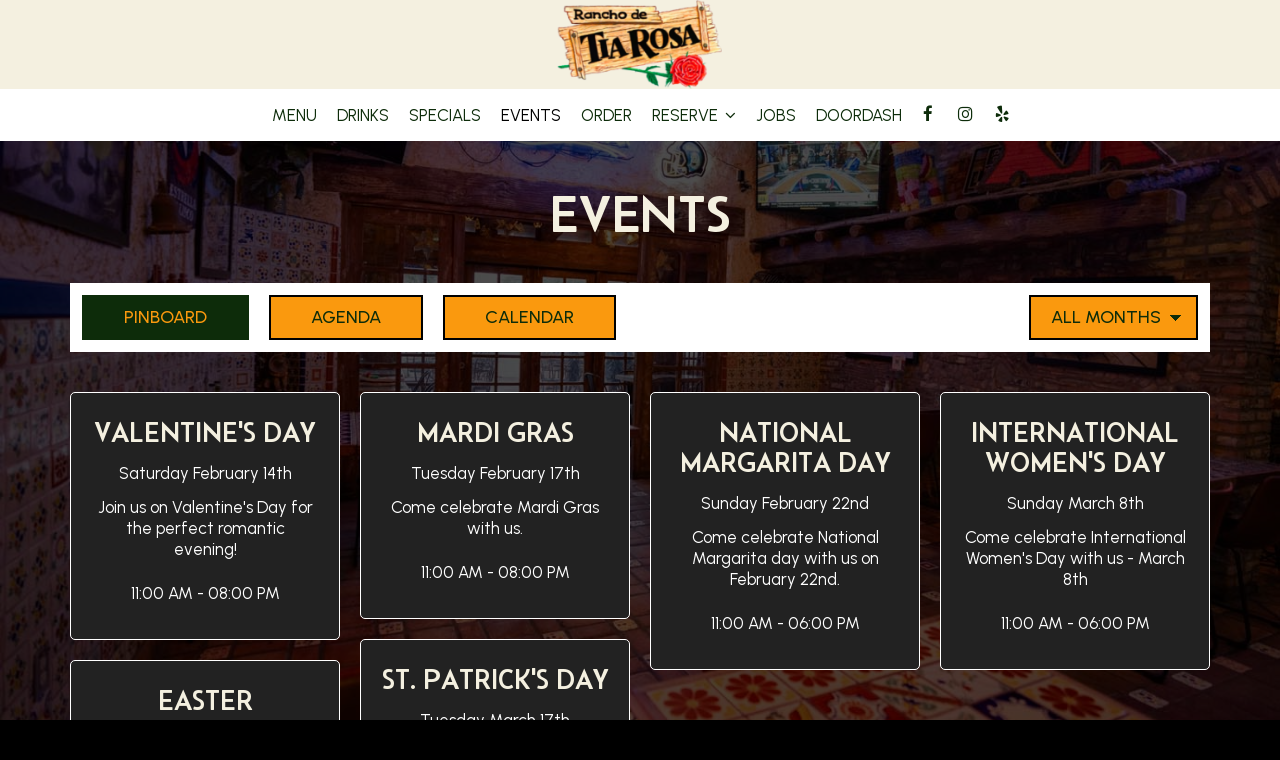

--- FILE ---
content_type: text/html; charset=utf-8
request_url: https://ranchodetiarosa.com/-events?source=header&spot_id=77770&destination=events&promotion=national_mojito_day
body_size: 33034
content:
<!DOCTYPE html>
<html lang="en"><head><!-- Google tag (gtag.js) --><script async="async" src="https://www.googletagmanager.com/gtag/js?id=G-VG24VK2VKT"></script><script>
    window.dataLayer = window.dataLayer || [];
    function gtag(){dataLayer.push(arguments);}
    gtag('set', 'linker', {'domains': ['tmt.spotapps.co','spothopperapp.com']});
    gtag('js', new Date());
    gtag('config', 'G-8S18YKMZ7Q');
    gtag('config', 'G-VG24VK2VKT');
  </script><!-- wcache 2026-01-18 14:07:03.829366Z --><!--
smart_footer: false,
smart_footer_version: 2,
scripting_active: false
--><meta charset="utf-8"/><meta content="IE=edge" http-equiv="X-UA-Compatible"/><meta content="width=device-width, initial-scale=1" name="viewport"/><meta content="" name="description"/><meta content="" name="author"/><meta content="Rancho de Tia Rosa - Events" property="og:title"/><meta content="website" property="og:type"/><meta content="http://ranchodetiarosa.com/gilbert-rancho-de-tia-rosa-events" property="og:url"/><meta content="Order foodThe connection of Rancho de Tia Rosa, to Mexico is a long-standing one. A family established and owned restaurant, this connection became the foundation of the recipes and ambiance..." property="og:description"/><meta content="https://static.spotapps.co/website_images/ab_websites/77770_website_v1/social_share.jpg" property="og:image"/><meta content="Rancho de Tia Rosa image" property="og:image:alt"/><meta content="image/png" property="og:image:type"/><meta content="518111388377906" property="fb:app_id"/><meta content="summary_large_image" name="twitter:card"/><meta content="Rancho de Tia Rosa - Events" name="twitter:title"/><meta content="Order foodThe connection of Rancho de Tia Rosa, to Mexico is a long-standing one. A family established and owned restaurant, this connection became the foundation of the recipes and ambiance..." name="twitter:description"/><meta content="https://static.spotapps.co/website_images/ab_websites/77770_website_v1/social_share.jpg" name="twitter:image"/><title>Rancho de Tia Rosa - Events</title><script>document.cookie='resolution='+Math.max(screen.width,screen.height)+("devicePixelRatio" in window ? ","+devicePixelRatio : ",1")+'; path=/';</script><link href="https://static.spotapps.co/website_images/ab_websites/77770_website_v1/favicons/apple-touch-icon.png" rel="apple-touch-icon" sizes="180x180"/><link href="https://static.spotapps.co/website_images/ab_websites/77770_website_v1/favicons/favicon-32x32.png" rel="icon" sizes="32x32" type="image/png"/><link href="https://static.spotapps.co/website_images/ab_websites/77770_website_v1/favicons/favicon-16x16.png" rel="icon" sizes="16x16" type="image/png"/><link href="https://static.spotapps.co/website_images/ab_websites/77770_website_v1/favicons/site.webmanifest" rel="manifest"/><link color="#5bbad5" href="https://static.spotapps.co/website_images/ab_websites/77770_website_v1/favicons/safari-pinned-tab.svg" rel="mask-icon"/><link href="https://static.spotapps.co/website_images/ab_websites/77770_website_v1/favicons/favicon.ico" rel="shortcut icon"/><meta content="#da532c" name="msapplication-TileColor"/><meta content="https://static.spotapps.co/website_images/ab_websites/77770_website_v1/favicons/browserconfig.xml" name="msapplication-config"/><meta content="#ffffff" name="theme-color"/><link href="https://static.spotapps.co/web/ranchodetiarosa--com/lib/bootstrap/css/bootstrap.min.css" rel="stylesheet"/><link href="https://static.spotapps.co/web/ranchodetiarosa--com/lib/custom-scrollbar/jquery.mCustomScrollbar.css" rel="stylesheet"/><link href="https://addtocalendar.com/atc/1.5/atc-style-blue.css" rel="stylesheet" type="text/css"/><link href="https://static.spotapps.co/web/ranchodetiarosa--com/lib/font-awesome-4.7.0/css/font-awesome.min.css" rel="stylesheet"/><link href="https://static.spotapps.co/web/ranchodetiarosa--com/lib/font-awesome-4.7.0/css/font-awesome.min.css" rel="stylesheet"/><link href="https://static.spotapps.co/web/ranchodetiarosa--com/lib/hover_css/css/hover-min.css" rel="stylesheet"/><link href="https://static.spotapps.co/web/ranchodetiarosa--com/lib/owlcarousel/owl.carousel.min.css" rel="stylesheet"/><link href="https://static.spotapps.co/web/ranchodetiarosa--com/lib/owlcarousel/owl.theme.default.min.css" rel="stylesheet"/><link href="https://static.spotapps.co/web-lib/leaflet/leaflet@1.3.1/dist/leaflet.css" rel="stylesheet"/><link href="https://static.spotapps.co/web/ranchodetiarosa--com/css/style.css?version2" id="mainCSS" rel="stylesheet"/><link href="https://static.spotapps.co/web/ranchodetiarosa--com/css/bottom_navigation_v1.css?v1758205192" rel="stylesheet"/><link href="css/custom.css?v1758205192&domain=ranchodetiarosa.com" rel="stylesheet"/><link href="https://static.spotapps.co/web/ranchodetiarosa--com/lib/icons_font/css/social_icons.css" rel="stylesheet"/><!--[if IE 7]><link rel="stylesheet" href="lib/icons_font/css/social_icons-ie7.css"><![endif]--><link href="https://static.spotapps.co/web/ranchodetiarosa--com/lib/twitter_x_font_icon/css/twitter_x.css" rel="stylesheet"/><!--[if IE 7]><link rel="stylesheet" href="lib/twitter_x_font_icon/css/twitter_x-ie7.css"><![endif]--><style>
      .events-background {
        background: url(https://static.spotapps.co/website_images/ab_websites/77770_website_v1/events_pbg.jpg) no-repeat center center fixed; -webkit-background-size: cover;
        background: linear-gradient(rgba(0, 0, 0, 0.7), rgba(0, 0, 0, 0.7)), url(https://static.spotapps.co/website_images/ab_websites/77770_website_v1/events_pbg.jpg) no-repeat center center fixed;
        -moz-background-size: cover;
        -o-background-size: cover;
        background-size: cover;
        background-color: #100F0F;
      }
          </style><script src="https://static.spotapps.co/websites/lib/lazysizes/lazysizes.min.js" async=""></script><script>
function ga_check(){
  return true;
}
</script><script>
function universal_ga(action, type, category, ev_action, label){
  if(typeof ga === 'function')
  {
    if(!(action && label))
      ga(action, type, category)
    else
      ga(action, type, category, ev_action, label)
  }

  if(typeof gtag === 'function')
  {
    if(!(action && label))
    {
      hash = category
      ev_label = hash["eventLabel"]
      var splits = ev_label.match(/.{1,100}/g) ?? [];
      delete(hash["eventLabel"])

      if(splits.length <= 1)
        hash["eventLabel"] = ev_label
      else
      {
        for (let i = 0; i < splits.length; i++) {
          var key = "eventLabel_"+i
          hash[key] = splits[i]
        }
      }
      console.log(hash)
      gtag("event", hash["eventCategory"], hash);
    }
    else
    {
      var hash = {
        eventCategory: category,
        eventAction: ev_action
      }

      var splits = label.match(/.{1,100}/g) ?? [];
      if(splits.length <= 1)
        hash["eventLabel"] = label
      else
      {
        for (let i = 0; i < splits.length; i++) {
          var key = "eventLabel_"+i
          hash[key] = splits[i]
        }
      }
      gtag("event", hash["eventCategory"], hash);
    }
  }
}
</script><script>    function getPromotionUrlParams(){
      var params_str = sessionStorage.getItem('shUrlParams');
      if (params_str != null){
        return JSON.parse(params_str);
      }else{
        return {};
      }
    }

    function getPromotionSourceDetails(){
        var params_str = localStorage.getItem('promotionSourceDetails');
        if (params_str != null){
          return JSON.parse(params_str);
        }else{
          return {};
        }
    }

    function getLastEmailVisitInDays(){
      var promotionSourceDetails = getPromotionSourceDetails();
      if (!promotionSourceDetails['last_visit_email'] ){
        return null;
      }
      return Math.floor((new Date() - new Date(promotionSourceDetails['last_visit_email'])) / (1000 * 60 * 60 * 24));
    }

    function getLastSocialVisitInDays(){
      var promotionSourceDetails = getPromotionSourceDetails();
      if (!promotionSourceDetails['last_visit_social'] ){
        return null;
      }
      return Math.floor((new Date() - new Date(promotionSourceDetails['last_visit_social'])) / (1000 * 60 * 60 * 24));
    }

    var shUrlParams = getPromotionUrlParams();
    var promotionSourceDetails = getPromotionSourceDetails();

    new URL(document.location).searchParams.forEach(function(value, paramName){

     shUrlParams[paramName] = value;

     if (paramName == 'source' && value =='social' ){
       promotionSourceDetails['last_visit_social'] = new Date();
       localStorage.setItem('promotionSourceDetails', JSON.stringify(promotionSourceDetails));
     }

     if (paramName == 'source' && value =='email' ){
       promotionSourceDetails['last_visit_email'] = new Date();
       localStorage.setItem('promotionSourceDetails', JSON.stringify(promotionSourceDetails));
     }

    });

    sessionStorage.setItem('shUrlParams', JSON.stringify(shUrlParams))
</script></head><body class="drink-menu events-container events-background events-calendar"><div><header style="background-color:#000000;"><style>

  .nav-v7 .navbar-logo .container {
    height: 70px;
  }
  .nav-v7 .navbar-logo .header-logo img {
    max-height: 70px;
  }


.navbar.nav-v6 .navbar-logo .container {
  height: 90px;
  padding-top: 10px;
  padding-bottom: 10px;
}
.navbar.nav-v6.nav-scroll .navbar-logo .container {
  height: 60px;
  padding-top: 0px;
  padding-bottom: 0px;
}
.navbar.nav-v6 .header-logo img {
  max-width: 100%;
}
.navbar.nav-v6.nav-scroll .header-logo img {
  max-width: 80%;
}
.nav-v7 .navbar-logo .header-logo img {
  max-height: 90px;
}
.nav-v7.nav-scroll .navbar-logo .header-logo img {
  max-height: 60px;
}

@media (max-width: 767px) {
  /* DO NOT change mobile nav height on page scroll */
  .navbar.nav-v6 .navbar-header,
  .navbar.nav-v6.nav-scroll .navbar-header {
    padding-top: 10px;
    padding-bottom: 10px;
  }
  .navbar.nav-v6 .socialnav,
  .navbar.nav-v6.nav-scroll .socialnav {
    margin-top: 10px;
  }
  .navbar.nav-v6 .container,
  .navbar.nav-v6.nav-scroll .container {
    padding-top: 0;
    padding-bottom: 0;
  }
  .navbar.nav-v6 .header-logo,
  .navbar.nav-v6.nav-scroll .header-logo {
    height: 70px;
  }
  .navbar.nav-v6 .header-logo img {
    max-height: 100%;
  }
  .navbar.nav-v6.nav-scroll .header-logo img {
    max-width: 100%;
  }
  /* HOME page CHANGE mobile nav height on page scroll */
  /* Remove body.home-page from below code if there should be mobile nav height change on ALL pages */
  body.home-page .navbar.nav-v6 .navbar-header {
    padding-top: 10px;
    padding-bottom: 10px;
  }
  body.home-page .navbar.nav-v6.nav-scroll .navbar-header{
    padding-top: 0px;
    padding-bottom: 0px;
  }
  body.home-page .navbar.nav-v6 .socialnav {
    margin-top: 10px;
  }
  body.home-page .navbar.nav-v6.nav-scroll .socialnav {
    margin-top: 0px;
  }
  body.home-page .navbar.nav-v6 .container{
    padding-top: 0;
    padding-bottom: 0;
  }
  body.home-page .navbar.nav-v6.nav-scroll .container {
    padding-top: 0;
    padding-bottom: 0;
  }
  body.home-page .navbar.nav-v6 .header-logo {
    height: 70px;
  }
  body.home-page .navbar.nav-v6.nav-scroll .header-logo {
    height: 50px;
  }
  body.home-page .navbar.nav-v6 .header-logo img {
    max-height: 100%;
    max-width: 100%;
  }
  body.home-page .navbar.nav-v6.nav-scroll .header-logo img {
    max-width: 80%;
  }
}


.navbar-regular .navbar-collapse.collapse.in {
  background-color: transparent;
  width: 100%;
}
.navbar.nav-v6 .navbar-tabs {
    background-color: transparent;
    -webkit-box-shadow: 0px 4px 4px 0px rgba(0,0,0,0);
    -moz-box-shadow: 0px 4px 4px 0px rgba(0,0,0,0);
    box-shadow: 0px 4px 4px 0px rgba(0,0,0,0);
}
.navbar.nav-v6.nav-scroll .navbar-tabs {
    background-color: rgba(255,255,255, 0.8);
    -webkit-box-shadow: 0px 4px 4px 0px rgba(0,0,0,0.2);
    -moz-box-shadow: 0px 4px 4px 0px rgba(0,0,0,0.2);
    box-shadow: 0px 4px 4px 0px rgba(0,0,0,0.2);
}
.drink-menu .navbar.nav-v6 .navbar-tabs {
  background-color: #fff;
  -webkit-box-shadow: 0px 4px 4px 0px rgba(0,0,0,0);
  -moz-box-shadow: 0px 4px 4px 0px rgba(0,0,0,0);
  box-shadow: 0px 4px 4px 0px rgba(0,0,0,0);
}
.drink-menu .navbar.nav-v6.nav-scroll .navbar-tabs {
  background-color: rgba(255,255,255, 0.8);
  -webkit-box-shadow: 0px 4px 4px 0px rgba(0,0,0,0.2);
  -moz-box-shadow: 0px 4px 4px 0px rgba(0,0,0,0.2);
  box-shadow: 0px 4px 4px 0px rgba(0,0,0,0.2);
}
li.drop-down-link .sub-menu {
  background-color: transparent;
  color: #fff;
      background-color: rgba(0, 0, 0, 0.6);
    color: #fff;
  }
.nav-scroll li.drop-down-link .sub-menu {
  background-color: rgba(255,255,255, 0.8);
  color: #0D2C0A;
}
.drink-menu li.drop-down-link .sub-menu {
  background-color: #fff;
  color: #0D2C0A;
}
.drink-menu .nav-scroll li.drop-down-link .sub-menu {
  background-color: rgba(255,255,255, 0.8);
  color: #0D2C0A;
}
li.drop-down-link .sub-menu a,
li.drop-down-link div.drop-down {
  color: #fff;
}
.nav-scroll li.drop-down-link .sub-menu a,
.nav-scroll li.drop-down-link div.drop-down {
  color: #0D2C0A;
}
.drink-menu li.drop-down-link .sub-menu a,
.drink-menu li.drop-down-link div.drop-down {
  color: #0D2C0A;
}
.drink-menu .nav-scroll li.drop-down-link .sub-menu a,
.drink-menu .nav-scroll li.drop-down-link div.drop-down {
  color: #0D2C0A;
}

.navbar.nav-v6 .navbar-logo {
  background-color: transparent;
}
.navbar.nav-v6.nav-scroll .navbar-logo {
  background-color: #F4F0E0;
}
.drink-menu .navbar.nav-v6 .navbar-logo {
  background-color: #F4F0E0;
}
.drink-menu .navbar.nav-v6.nav-scroll .navbar-logo {
  background-color: #F4F0E0;
}

.navbar-regular.nav-v6 .navbar-nav>li>a,
.navbar-regular.nav-v6 .navbar-nav>li>a:hover,
.navbar-regular.nav-v6 .navbar-nav>.active>a,
.navbar-regular.nav-v6 .navbar-nav>.active>a:focus,
.navbar-regular.nav-v6 .navbar-nav>.active>a:hover{
  border: none;
  border-right: 1px solid #fff;
  background-color: transparent;
  color: #F4F0E0;
}
.navbar-regular.nav-v6 .navbar-nav>li>a {
  color: #fff;
}
.drink-menu .navbar.nav-v6 .navbar-nav>li>a {
  color: #0D2C0A;
  border-right: 1px solid #0D2C0A;
}
.drink-menu .navbar-regular.nav-v6 .navbar-nav>li>a:hover,
.drink-menu .navbar-regular.nav-v6 .navbar-nav>.active>a,
.drink-menu .navbar-regular.nav-v6 .navbar-nav>.active>a:focus,
.drink-menu .navbar-regular.nav-v6 .navbar-nav>.active>a:hover{
  color: #000;
}

li.drop-down-link .sub-menu a:hover,
li.drop-down-link .sub-menu a:focus{
  color: #F4F0E0;
}
.drink-menu li.drop-down-link .sub-menu a:hover,
.drink-menu li.drop-down-link .sub-menu a:focus {
  color: #000;
}

.navbar-regular.nav-v7 .navbar-contact .navbar-nav>li>a,
.navbar-regular.nav-v7 .navbar-contact .navbar-nav>li>a:hover,
.navbar-regular.nav-v7 .navbar-contact .navbar-nav>.active>a,
.navbar-regular.nav-v7 .navbar-contact .navbar-nav>.active>a:focus,
.navbar-regular.nav-v7 .navbar-contact .navbar-nav>.active>a:hover{
  color: #F4F0E0;
}
.navbar-regular.nav-v7 .navbar-contact .navbar-nav>li>a {
  color: #fff;
}
.drink-menu .navbar.nav-v7 .navbar-nav>li>a {
  color: #0D2C0A;
}
.drink-menu .navbar-regular.nav-v7 .navbar-contact .navbar-nav>li>a {
  color: #0D2C0A;
}
.drink-menu .navbar-regular.nav-v7 .navbar-contact .navbar-nav>li>a:hover,
.drink-menu .navbar-regular.nav-v7 .navbar-contact .navbar-nav>.active>a,
.drink-menu .navbar-regular.nav-v7 .navbar-contact .navbar-nav>.active>a:focus,
.drink-menu .navbar-regular.nav-v7 .navbar-contact .navbar-nav>.active>a:hover {
  color: #000;
}

.navbar-regular.nav-v6 .navbar-toggle .icon-bar {
  background-color: #fff;
}
.drink-menu .navbar-regular.nav-v6 .navbar-toggle .icon-bar {
  background-color: #0D2C0A;
}
.navbar-regular.nav-v6 [aria-expanded="true"].navbar-toggle .icon-bar {
  background-color: #F4F0E0;
}
.drink-menu .navbar-regular.nav-v6 [aria-expanded="true"].navbar-toggle .icon-bar {
  background-color: #000;
}
.navbar-regular.nav-v6.nav-scroll .navbar-nav>li>a,
.navbar-regular.nav-v6.nav-scroll .navbar-nav>li>a:hover,
.navbar-regular.nav-v6.nav-scroll .navbar-nav>.active>a,
.navbar-regular.nav-v6.nav-scroll .navbar-nav>.active>a:focus,
.navbar-regular.nav-v6.nav-scroll .navbar-nav>.active>a:hover{
  border: none;
  border-right: 1px solid #0D2C0A;
  color: #000;
}
.navbar-regular.nav-v6.nav-scroll .navbar-nav>li>a {
  color: #0D2C0A;
}
.drink-menu .navbar.nav-v6.nav-scroll .navbar-nav>li>a {
  color: #0D2C0A;
  border-right: 1px solid #0D2C0A;
}
.drink-menu .navbar-regular.nav-v6.nav-scroll .navbar-nav>li>a:hover,
.drink-menu .navbar-regular.nav-v6.nav-scroll .navbar-nav>.active>a,
.drink-menu .navbar-regular.nav-v6.nav-scroll .navbar-nav>.active>a:focus,
.drink-menu .navbar-regular.nav-v6.nav-scroll .navbar-nav>.active>a:hover {
  color: #000;
}

.nav-scroll li.drop-down-link .sub-menu a:hover,
.nav-scroll li.drop-down-link .sub-menu a:focus {
  color: #000;
}
.drink-menu .nav-scroll li.drop-down-link .sub-menu a:hover,
.drink-menu .nav-scroll li.drop-down-link .sub-menu a:focus {
  color: #000;
}

.navbar-regular.nav-v6.nav-scroll .navbar-contact .navbar-nav>li>a,
.navbar-regular.nav-v6.nav-scroll .navbar-contact .navbar-nav>li>a:hover,
.navbar-regular.nav-v6.nav-scroll .navbar-contact .navbar-nav>.active>a,
.navbar-regular.nav-v6.nav-scroll .navbar-contact .navbar-nav>.active>a:focus,
.navbar-regular.nav-v6.nav-scroll .navbar-contact .navbar-nav>.active>a:hover {
  color: #000;
}
.navbar-regular.nav-v6.nav-scroll .navbar-contact .navbar-nav>li>a {
  color: #0D2C0A;
}
.drink-menu .navbar.nav-v6.nav-scroll .navbar-contact .navbar-nav>li>a {
  color: #0D2C0A;
}
.drink-menu .navbar-regular.nav-v6.nav-scroll .navbar-contact .navbar-nav>li>a:hover,
.drink-menu .navbar-regular.nav-v6.nav-scroll .navbar-contact .navbar-nav>.active>a,
.drink-menu .navbar-regular.nav-v6.nav-scroll .navbar-contact .navbar-nav>.active>a:focus,
.drink-menu .navbar-regular.nav-v6.nav-scroll .navbar-contact .navbar-nav>.active>a:hover{
  color: #000;
}

.navbar-regular.nav-v6.nav-scroll .navbar-toggle .icon-bar {
  background-color: #0D2C0A;
}
.drink-menu .navbar-regular.nav-v6.nav-scroll .navbar-toggle .icon-bar {
  background-color: #0D2C0A;
}
.navbar-regular.nav-v6.nav-scroll [aria-expanded="true"].navbar-toggle .icon-bar {
  background-color: #000;
}
.drink-menu .navbar-regular.nav-v6.nav-scroll [aria-expanded="true"].navbar-toggle .icon-bar{
  background-color: #000;
}
.navbar.nav-v6 .header-logo-text{
  color: #fff;
}
.navbar.nav-v6.nav-scroll .header-logo-text{
  color: #0D2C0A;
}
.navbar.nav-v6 .social-icon{
  color: #fff;
}
.navbar.nav-v6.nav-scroll .social-icon{
  color: #0D2C0A;
}
.navbar.nav-v6 .social-square .contact-icon:hover {
  color: #fff;
  background-color: #F4F0E0;
}
.navbar.nav-v6.nav-scroll .social-square .contact-icon:hover {
  color: #0D2C0A;
  background-color: #000;
}

.drink-menu .navbar.nav-v6 .header-logo-text{
  color: #0D2C0A;
}
.drink-menu .navbar.nav-v6.nav-scroll .header-logo-text{
  color: #0D2C0A;
}
.drink-menu .navbar.nav-v6 .social-icon{
  color: #0D2C0A;
}
.drink-menu  .navbar.nav-v6.nav-scroll .social-icon{
  color: #0D2C0A;
}
.drink-menu .navbar.nav-v6 .social-square .contact-icon:hover {
  color: #0D2C0A;
  background-color: #000;
}
.drink-menu .navbar.nav-v6.nav-scroll .social-square .contact-icon:hover {
  color: #0D2C0A;
  background-color: #000;
}
.navbar.nav-v6 .navbar-logo .container {
  border-bottom: 1px solid #fff;
}
.navbar.nav-v6.nav-scroll .navbar-logo .container {
  border-bottom: 1px solid #fff;
}
.drink-menu .navbar.nav-v6 .navbar-logo .container {
  border-bottom: 1px solid #fff;
}
.drink-menu .navbar.nav-v6.nav-scroll .navbar-logo .container {
  border-bottom: 1px solid #fff;
}
@media (max-width: 767px) {
  .navbar.nav-v6 {
      background-color: transparent;
      -webkit-box-shadow: 0px 4px 4px 0px rgba(0,0,0,0);
      -moz-box-shadow: 0px 4px 4px 0px rgba(0,0,0,0);
      box-shadow: 0px 4px 4px 0px rgba(0,0,0,0);
  }
  .navbar.nav-v6.nav-scroll {
      background-color: rgba(255,255,255, 0.8);
      -webkit-box-shadow: 0px 4px 4px 0px rgba(0,0,0,0.2);
      -moz-box-shadow: 0px 4px 4px 0px rgba(0,0,0,0.2);
      box-shadow: 0px 4px 4px 0px rgba(0,0,0,0.2);
  }
  .drink-menu .navbar.nav-v6 {
    background-color: #fff;
    -webkit-box-shadow: 0px 4px 4px 0px rgba(0,0,0,0);
    -moz-box-shadow: 0px 4px 4px 0px rgba(0,0,0,0);
    box-shadow: 0px 4px 4px 0px rgba(0,0,0,0);
  }
  .drink-menu .navbar.nav-v6.nav-scroll {
    background-color: rgba(255,255,255, 0.8);
    -webkit-box-shadow: 0px 4px 4px 0px rgba(0,0,0,0.2);
    -moz-box-shadow: 0px 4px 4px 0px rgba(0,0,0,0.2);
    box-shadow: 0px 4px 4px 0px rgba(0,0,0,0.2);
  }
  .navbar.nav-v6 .container,
  .navbar.nav-v6.nav-scroll .container,
  .drink-menu .navbar.nav-v6 .container,
  .drink-menu .navbar.nav-v6.nav-scroll .container {
    border-bottom: none;
  }
  .navbar.nav-v6 .navbar-header {
    border-bottom: 2px solid #fff;
  }
  .navbar.nav-v6.nav-scroll .navbar-header {
    border-bottom: 2px solid #fff;
  }
  .drink-menu .navbar.nav-v6 .navbar-header {
    border-bottom: 2px solid #fff;
  }
  .drink-menu .navbar.nav-v6.nav-scroll .navbar-header {
    border-bottom: 2px solid #fff;
  }
  li.drop-down-link .sub-menu,
  .drink-menu li.drop-down-link .sub-menu {
    background-color: transparent;
  }
  .nav-scroll li.drop-down-link .sub-menu,
  .drink-menu .nav-scroll li.drop-down-link .sub-menu {
    background-color: transparent;
  }
      .navbar-regular.nav-v6 .navbar-nav>li>a {
      background-color: rgba(0, 0, 0, 0.6);
    }
    .navbar-regular.nav-v6.nav-scroll .navbar-nav>li>a {
      background-color: transparent;
    }

    li.drop-down-link .sub-menu,
    .navbar-regular.nav-v6 li.drop-down-link div.drop-down,
    .drink-menu li.drop-down-link .sub-menu {
      background-color: rgba(0, 0, 0, 0.6);
    }
    .nav-scroll li.drop-down-link .sub-menu,
    .navbar-regular.nav-v6.nav-scroll li.drop-down-link div.drop-down,
    .drink-menu .nav-scroll li.drop-down-link .sub-menu {
      background-color: transparent;
    }
    .navbar-regular.nav-v6 .navbar-nav>li>a:hover,
  .navbar-regular.nav-v6 .navbar-nav>.active>a,
  .navbar-regular.nav-v6 .navbar-nav>.active>a:focus,
  .navbar-regular.nav-v6 .navbar-nav>.active>a:hover{
    background-color: #F4F0E0;
    color: #fff;
  }
  .navbar-regular.nav-v6.nav-scroll .navbar-nav>li>a:hover,
  .navbar-regular.nav-v6.nav-scroll .navbar-nav>.active>a,
  .navbar-regular.nav-v6.nav-scroll .navbar-nav>.active>a:focus,
  .navbar-regular.nav-v6.nav-scroll .navbar-nav>.active>a:hover{
    background-color: #000;
    color: #0D2C0A;
  }
  .drink-menu .navbar-regular.nav-v6 .navbar-nav>li>a:hover,
  .drink-menu .navbar-regular.nav-v6 .navbar-nav>.active>a,
  .drink-menu .navbar-regular.nav-v6 .navbar-nav>.active>a:focus,
  .drink-menu .navbar-regular.nav-v6 .navbar-nav>.active>a:hover{
    background-color: #000;
    color: #0D2C0A;
  }
  .drink-menu .navbar-regular.nav-v6.nav-scroll .navbar-nav>li>a:hover,
  .drink-menu .navbar-regular.nav-v6.nav-scroll .navbar-nav>.active>a,
  .drink-menu .navbar-regular.nav-v6.nav-scroll .navbar-nav>.active>a:focus,
  .drink-menu .navbar-regular.nav-v6.nav-scroll .navbar-nav>.active>a:hover{
    background-color: #000;
    color: #0D2C0A;
  }

  .navbar-regular.nav-v6 li.drop-down-link.active .drop-down .fa.fa-angle-up {
    color: #F4F0E0;
  }
  .navbar-regular.nav-v6.nav-scroll li.drop-down-link.active .drop-down .fa.fa-angle-up {
    color: #000;
  }
  .drink-menu .navbar-regular.nav-v6 li.drop-down-link.active .drop-down .fa.fa-angle-up {
    color: #000;
  }
  .drink-menu .navbar-regular.nav-v6.nav-scroll li.drop-down-link.active .drop-down .fa.fa-angle-up {
    color: #000;
  }
}
</style><!-- nav --><nav class="navbar nav-v4 nav-v6 nav-v7 navbar-regular navbar-fixed-top" id="navbar" role="navigation"><div class="visuallyhidden" id="skip"><a href="#content">Skip to Main Content</a></div><div class="desktop-navigation logo-center"><div class="navbar-logo"><div class="container"><a class="header-logo logo-top" href="/#"><img alt="Rancho de Tia Rosa logo top" class="img-responsive logo-top" src="https://static.spotapps.co/website_images/ab_websites/77770_website_v1/logo.png"/></a><a class="header-logo logo-scroll" href="/"><img alt="Rancho de Tia Rosa logo scroll" class="img-responsive logo-scroll" src="https://static.spotapps.co/website_images/ab_websites/77770_website_v1/logo.png"/></a><div class="navbar-contact"><ul class="nav navbar-nav navbar-right"><li class="nav-phone"><a href="tel:+14803968787"><i aria-hidden="true" class="fa fa-phone"></i><span>(480)-396-8787</span></a></li><li class="nav-email"><a href="mailto:eat@ranchodetiarosas.com"><i aria-hidden="true" class="fa fa-envelope-o"></i><span>eat@ranchodetiarosas.com</span></a></li></ul></div></div></div><div class="navbar-tabs"><div class="container"><div class="navbar-content"><ul class="nav navbar-nav"><li class=" nav-menu-page"><a class="" href="/gilbert-rancho-de-tia-rosa-food-menu" id="/Gilbert-Rancho-de-Tia-Rosa-food-menu_link" target="_self">
                              Menu
                              
                          </a></li><li class=" "><a class="" href="/gilbert-rancho-de-tia-rosa-drink-menu" id="/Gilbert-Rancho-de-Tia-Rosa-drink-menu_link" target="_self">
                              Drinks
                              
                          </a></li><li class=" "><a class="" href="/gilbert-rancho-de-tia-rosa-happy-hours-specials" id="/Gilbert-Rancho-de-Tia-Rosa-happy-hours-specials_link" target="_self">
                              Specials
                              
                          </a></li><li class="active "><a class="" href="/gilbert-rancho-de-tia-rosa-events" id="/Gilbert-Rancho-de-Tia-Rosa-events_link" target="_self">
                              Events
                              
                          </a></li><li class=" nav-order-link"><a class="link-order-sh" href="https://deliveryzones.bigholler.com/?SURL=ranchodetiarosa#9/33.4016/-111.7492" id="https://deliveryzones.bigholler.com/?SURL=ranchodetiarosa#9/33.4016/-111.7492_link" target="_self">
                              Order
                              
                          </a></li><li class=" drop-down-link"><a class="drop-down" href="#" id="#_link" target="">
                              Reserve
                                                              <i aria-hidden="true" class="fa fa-angle-down"></i><i aria-hidden="true" class="fa fa-angle-up"></i></a><div class="sub-menu"><a class="sub-menu-link" href="https://tmt.spotapps.co/reservations/?spot_id=235521" target="_self"><span class="visuallyhidden">reservations at</span>McKellips &amp; Lindsey<span class="visuallyhidden">location</span></a><a class="sub-menu-link" href="/gilbert-rancho-de-tia-rosa-reservations" target="_self"><span class="visuallyhidden">reservations at</span>Higley &amp; Guadalupe<span class="visuallyhidden">location</span></a></div></li><li class=" nav-jobs-link"><a class="link-jobs-sh" href="https://tmt.spotapps.co/job-listings?spot_id=77770&callback_url=http://ranchodetiarosa.com/gilbert-rancho-de-tia-rosa-events#" id="https://tmt.spotapps.co/job-listings?spot_id=77770&callback_url=http://ranchodetiarosa.com/gilbert-rancho-de-tia-rosa-events#_link" target="_self">
                              Jobs
                              
                          </a></li><li class=" nav-order-link"><a class="link-order" href="https://order.online/business/rancho-de-tia-rosa-267437" id="https://order.online/business/rancho-de-tia-rosa-267437_link" target="_blank">
                              DoorDash
                              
                          </a></li></ul><ul class="socialnav"><li class="social-links social-icons-holder social-square"><a class="pull-left contact-icon" href="https://www.facebook.com/518111388377906" target="_blank"><i class="social-icon fa fa-facebook"></i><span>Facebook page</span></a><a class="pull-left contact-icon" href="https://www.instagram.com/ranchodetiarosa" target="_blank"><i class="social-icon fa fa-instagram"></i><span>Instagram page</span></a><a class="pull-left contact-icon" href="https://www.yelp.com/biz/rancho-de-tia-rosa-gilbert-4" target="_blank"><i aria-hidden="true" class="social-icon fa fa-yelp"></i><span>Yelp page</span></a></li></ul></div></div></div></div><div class="mobile-navigation"><div class="container"><div class="navbar-header"><button class="navbar-toggle" data-target="#navbar-collapse-1" data-toggle="collapse" type="button"><span class="sr-only">Toggle navigation</span><span class="icon-bar"></span><span class="icon-bar"></span><span class="icon-bar"></span></button></div><a class="header-logo logo-top" href="/#"><img alt="Rancho de Tia Rosa logo top" class="img-responsive logo-top" src="https://static.spotapps.co/website_images/ab_websites/77770_website_v1/logo.png"/></a><a class="header-logo logo-scroll" href="/"><img alt="Rancho de Tia Rosa logo scroll" class="img-responsive logo-scroll" src="https://static.spotapps.co/website_images/ab_websites/77770_website_v1/logo.png"/></a><ul class="socialnav"><li class="social-links social-icons-holder social-square"><a class="pull-left contact-icon" href="https://www.facebook.com/518111388377906" target="_blank"><i class="social-icon fa fa-facebook"></i><span>Facebook page</span></a><a class="pull-left contact-icon" href="https://www.instagram.com/ranchodetiarosa" target="_blank"><i class="social-icon fa fa-instagram"></i><span>Instagram page</span></a><a class="pull-left contact-icon" href="https://www.yelp.com/biz/rancho-de-tia-rosa-gilbert-4" target="_blank"><i aria-hidden="true" class="social-icon fa fa-yelp"></i><span>Yelp page</span></a></li></ul><div class="collapse navbar-collapse" id="navbar-collapse-1"><ul class="nav navbar-nav navbar-right"><li class=" nav-menu-page"><a class="" href="/gilbert-rancho-de-tia-rosa-food-menu" id="mobile_/Gilbert-Rancho-de-Tia-Rosa-food-menu_link" target="_self">
                      Menu
                      
                  </a></li><li class=" "><a class="" href="/gilbert-rancho-de-tia-rosa-drink-menu" id="mobile_/Gilbert-Rancho-de-Tia-Rosa-drink-menu_link" target="_self">
                      Drinks
                      
                  </a></li><li class=" "><a class="" href="/gilbert-rancho-de-tia-rosa-happy-hours-specials" id="mobile_/Gilbert-Rancho-de-Tia-Rosa-happy-hours-specials_link" target="_self">
                      Specials
                      
                  </a></li><li class="active "><a class="" href="/gilbert-rancho-de-tia-rosa-events" id="mobile_/Gilbert-Rancho-de-Tia-Rosa-events_link" target="_self">
                      Events
                      
                  </a></li><li class=" nav-order-link"><a class="link-order-sh" href="https://deliveryzones.bigholler.com/?SURL=ranchodetiarosa#9/33.4016/-111.7492" id="mobile_https://deliveryzones.bigholler.com/?SURL=ranchodetiarosa#9/33.4016/-111.7492_link" target="_self">
                      Order
                      
                  </a></li><li class=" drop-down-link"><div class="drop-down" id="5_drop">
                  Reserve
                                          <i aria-hidden="true" class="fa fa-angle-down"></i><i aria-hidden="true" class="fa fa-angle-up"></i></div><div class="sub-menu"><a class="sub-menu-link" href="https://tmt.spotapps.co/reservations/?spot_id=235521" target="_self"><span class="visuallyhidden">reservations at</span>McKellips &amp; Lindsey<span class="visuallyhidden">location</span></a><a class="sub-menu-link" href="/gilbert-rancho-de-tia-rosa-reservations" target="_self"><span class="visuallyhidden">reservations at</span>Higley &amp; Guadalupe<span class="visuallyhidden">location</span></a></div></li><li class=" nav-jobs-link"><a class="link-jobs-sh" href="https://tmt.spotapps.co/job-listings?spot_id=77770&callback_url=http://ranchodetiarosa.com/gilbert-rancho-de-tia-rosa-events#" id="mobile_https://tmt.spotapps.co/job-listings?spot_id=77770&callback_url=http://ranchodetiarosa.com/gilbert-rancho-de-tia-rosa-events#_link" target="_self">
                      Jobs
                      
                  </a></li><li class=" nav-order-link"><a class="link-order" href="https://order.online/business/rancho-de-tia-rosa-267437" id="mobile_https://order.online/business/rancho-de-tia-rosa-267437_link" target="_blank">
                      DoorDash
                      
                  </a></li></ul></div></div></div></nav></header><main id="content" role="main"><article><div class="pagecontent"><div class="container"><h1 class="page-title">Events</h1><div class="events-calendar-page-content"><div class="events-calendar-toolbar"><ul class="view-controls" data-default-view="pinboard" id="calendarViewControl"><li id="eventPinboardViewItem"><button class="custom-temp-btn events-calendar-toolbar-item active" id="eventPinboardView">
                    Pinboard                    <span class="visuallyhidden">view</span></button></li><li id="eventAgendaViewItem"><button class="custom-temp-btn events-calendar-toolbar-item" id="eventAgendaView">
                    Agenda                    <span class="visuallyhidden">view</span></button></li><li id="eventCalendarViewItem"><button class="custom-temp-btn events-calendar-toolbar-item" id="eventCalendarView">
                    Calendar                    <span class="visuallyhidden">view</span></button></li></ul><div class="events-months-filter-holder"><label class="visuallyhidden" for="monthFilter">Filter by month:</label><div class="custom-temp-btn events-calendar-toolbar-item"><select class="events-calendar-toolbar-item-select" id="monthFilter"><option data-month-option="all" value="all">All months</option><option data-month-option="january" value="01">January</option><option data-month-option="february" value="02">February</option><option data-month-option="march" value="03">March</option><option data-month-option="april" value="04">April</option><option data-month-option="may" value="05">May</option><option data-month-option="june" value="06">June</option><option data-month-option="july" value="07">July</option><option data-month-option="august" value="08">August</option><option data-month-option="september" value="09">September</option><option data-month-option="october" value="10">October</option><option data-month-option="november" value="11">November</option><option data-month-option="december" value="12">December</option></select></div></div></div><div class="no-events-message" id="noEventsMessage" style="display: none;" tabindex="0"><h2>No events for this month.</h2></div><div class="events-general-holder events-pinboard-view" id="pinboardAgendaContainer"><div aria-controls="eventCalendarModal" aria-haspopup="dialog" aria-label="Valentine's Day. Saturday February 14th" class="event-calendar-card no-event-image" data-event-end-date="" data-event-recurrence-type="Does not Repeat" data-event-start-date="2026-02-14T00:00:00+00:00" data-event-start-time="11:00" id="1527830" role="button" tabindex="0"><div class="event-text-holder"><h2>Valentine&apos;s Day</h2><p class="event-main-text event-day">Saturday February 14th</p><div class="event-info-text"><div data-event-id="1527830" data-is-recurring="false" data-origin-event-id="1527830" data-spot-promotion-id="1682627" data-tags="" style="display: none"></div><p>Join us on Valentine&apos;s Day for the perfect romantic evening!</p></div><div class="event-read-more" inert="inert">Read more</div><p class="event-main-text event-time">11:00 AM - 08:00 PM</p></div></div><div aria-controls="eventCalendarModal" aria-haspopup="dialog" aria-label="Mardi Gras. Tuesday February 17th" class="event-calendar-card no-event-image" data-event-end-date="" data-event-recurrence-type="Does not Repeat" data-event-start-date="2026-02-17T00:00:00+00:00" data-event-start-time="11:00" id="1591731" role="button" tabindex="0"><div class="event-text-holder"><h2>Mardi Gras</h2><p class="event-main-text event-day">Tuesday February 17th</p><div class="event-info-text"><div data-event-id="1591731" data-is-recurring="false" data-origin-event-id="1591731" data-spot-promotion-id="1736057" data-tags="" style="display: none"></div><p>Come celebrate Mardi Gras with us.</p></div><div class="event-read-more" inert="inert">Read more</div><p class="event-main-text event-time">11:00 AM - 08:00 PM</p></div></div><div aria-controls="eventCalendarModal" aria-haspopup="dialog" aria-label="National Margarita Day. Sunday February 22nd" class="event-calendar-card no-event-image" data-event-end-date="" data-event-recurrence-type="Does not Repeat" data-event-start-date="2026-02-22T00:00:00+00:00" data-event-start-time="11:00" id="1558999" role="button" tabindex="0"><div class="event-text-holder"><h2>National Margarita Day</h2><p class="event-main-text event-day">Sunday February 22nd</p><div class="event-info-text"><div data-event-id="1558999" data-is-recurring="false" data-origin-event-id="1558999" data-spot-promotion-id="1708769" data-tags="" style="display: none"></div><p>Come celebrate National Margarita day with us on February 22nd.</p></div><div class="event-read-more" inert="inert">Read more</div><p class="event-main-text event-time">11:00 AM - 06:00 PM</p></div></div><div aria-controls="eventCalendarModal" aria-haspopup="dialog" aria-label="International Women's Day. Sunday March 8th" class="event-calendar-card no-event-image" data-event-end-date="" data-event-recurrence-type="Does not Repeat" data-event-start-date="2026-03-08T00:00:00+00:00" data-event-start-time="11:00" id="1606525" role="button" tabindex="0"><div class="event-text-holder"><h2>International Women&apos;s Day</h2><p class="event-main-text event-day">Sunday March 8th</p><div class="event-info-text"><div data-event-id="1606525" data-is-recurring="false" data-origin-event-id="1606525" data-spot-promotion-id="1747516" data-tags="" style="display: none"></div><p>Come celebrate International Women&apos;s Day with us - March 8th</p></div><div class="event-read-more" inert="inert">Read more</div><p class="event-main-text event-time">11:00 AM - 06:00 PM</p></div></div><div aria-controls="eventCalendarModal" aria-haspopup="dialog" aria-label="St. Patrick's Day. Tuesday March 17th" class="event-calendar-card no-event-image" data-event-end-date="" data-event-recurrence-type="Does not Repeat" data-event-start-date="2026-03-17T00:00:00+00:00" data-event-start-time="11:00" id="1637311" role="button" tabindex="0"><div class="event-text-holder"><h2>St. Patrick&apos;s Day</h2><p class="event-main-text event-day">Tuesday March 17th</p><div class="event-info-text"><div data-event-id="1637311" data-is-recurring="false" data-origin-event-id="1637311" data-spot-promotion-id="1773737" data-tags="" style="display: none"></div><p>Grab your best green garb and join us for St. Patrick&apos;s Day!</p></div><div class="event-read-more" inert="inert">Read more</div><p class="event-main-text event-time">11:00 AM - 08:00 PM</p></div></div><div aria-controls="eventCalendarModal" aria-haspopup="dialog" aria-label="Easter. Sunday April 5th" class="event-calendar-card no-event-image" data-event-end-date="" data-event-recurrence-type="Does not Repeat" data-event-start-date="2026-04-05T00:00:00+00:00" data-event-start-time="11:00" id="1738353" role="button" tabindex="0"><div class="event-text-holder"><h2>Easter</h2><p class="event-main-text event-day">Sunday April 5th</p><div class="event-info-text"><div data-event-id="1738353" data-is-recurring="false" data-origin-event-id="1738353" data-spot-promotion-id="1860368" data-tags="" style="display: none"></div><p>Come celebrate Easter with us!</p></div><div class="event-read-more" inert="inert">Read more</div><p class="event-main-text event-time">11:00 AM - 06:00 PM</p></div></div></div><div class="events-calendar-holder" id="calendarContainer"><div class="year-container"><div class="month january" data-month-name="january"><div class="days-grid"><div aria-hidden="true" class="empty-day-card weekend" data-date="2025-12-28" data-week-day="Sun"></div><div aria-hidden="true" class="empty-day-card" data-date="2025-12-29" data-week-day="Mon"></div><div aria-hidden="true" class="empty-day-card" data-date="2025-12-30" data-week-day="Tue"></div><div aria-hidden="true" class="empty-day-card" data-date="2025-12-31" data-week-day="Wed"></div><div aria-hidden="true" class="day-card no-events" data-date="2026-01-01" data-week-day="Thu"><div class="visuallyhidden event-ada-header">0 events on Thursday, January 1st, 2026</div><div aria-hidden="true" class="event-card-header"><div class="day-number">1</div><div class="day-name">Thu</div></div><div aria-hidden="true" class="event-card-body"></div></div><div aria-hidden="true" class="day-card no-events" data-date="2026-01-02" data-week-day="Fri"><div class="visuallyhidden event-ada-header">0 events on Friday, January 2nd, 2026</div><div aria-hidden="true" class="event-card-header"><div class="day-number">2</div><div class="day-name">Fri</div></div><div aria-hidden="true" class="event-card-body"></div></div><div aria-hidden="true" class="day-card weekend no-events" data-date="2026-01-03" data-week-day="Sat"><div class="visuallyhidden event-ada-header">0 events on Saturday, January 3rd, 2026</div><div aria-hidden="true" class="event-card-header"><div class="day-number">3</div><div class="day-name">Sat</div></div><div aria-hidden="true" class="event-card-body"></div></div><div aria-hidden="true" class="day-card weekend no-events" data-date="2026-01-04" data-week-day="Sun"><div class="visuallyhidden event-ada-header">0 events on Sunday, January 4th, 2026</div><div aria-hidden="true" class="event-card-header"><div class="day-number">4</div><div class="day-name">Sun</div></div><div aria-hidden="true" class="event-card-body"></div></div><div aria-hidden="true" class="day-card no-events" data-date="2026-01-05" data-week-day="Mon"><div class="visuallyhidden event-ada-header">0 events on Monday, January 5th, 2026</div><div aria-hidden="true" class="event-card-header"><div class="day-number">5</div><div class="day-name">Mon</div></div><div aria-hidden="true" class="event-card-body"></div></div><div aria-hidden="true" class="day-card no-events" data-date="2026-01-06" data-week-day="Tue"><div class="visuallyhidden event-ada-header">0 events on Tuesday, January 6th, 2026</div><div aria-hidden="true" class="event-card-header"><div class="day-number">6</div><div class="day-name">Tue</div></div><div aria-hidden="true" class="event-card-body"></div></div><div aria-hidden="true" class="day-card no-events" data-date="2026-01-07" data-week-day="Wed"><div class="visuallyhidden event-ada-header">0 events on Wednesday, January 7th, 2026</div><div aria-hidden="true" class="event-card-header"><div class="day-number">7</div><div class="day-name">Wed</div></div><div aria-hidden="true" class="event-card-body"></div></div><div aria-hidden="true" class="day-card no-events" data-date="2026-01-08" data-week-day="Thu"><div class="visuallyhidden event-ada-header">0 events on Thursday, January 8th, 2026</div><div aria-hidden="true" class="event-card-header"><div class="day-number">8</div><div class="day-name">Thu</div></div><div aria-hidden="true" class="event-card-body"></div></div><div aria-hidden="true" class="day-card no-events" data-date="2026-01-09" data-week-day="Fri"><div class="visuallyhidden event-ada-header">0 events on Friday, January 9th, 2026</div><div aria-hidden="true" class="event-card-header"><div class="day-number">9</div><div class="day-name">Fri</div></div><div aria-hidden="true" class="event-card-body"></div></div><div aria-hidden="true" class="day-card weekend no-events" data-date="2026-01-10" data-week-day="Sat"><div class="visuallyhidden event-ada-header">0 events on Saturday, January 10th, 2026</div><div aria-hidden="true" class="event-card-header"><div class="day-number">10</div><div class="day-name">Sat</div></div><div aria-hidden="true" class="event-card-body"></div></div><div aria-hidden="true" class="day-card weekend no-events" data-date="2026-01-11" data-week-day="Sun"><div class="visuallyhidden event-ada-header">0 events on Sunday, January 11th, 2026</div><div aria-hidden="true" class="event-card-header"><div class="day-number">11</div><div class="day-name">Sun</div></div><div aria-hidden="true" class="event-card-body"></div></div><div aria-hidden="true" class="day-card no-events" data-date="2026-01-12" data-week-day="Mon"><div class="visuallyhidden event-ada-header">0 events on Monday, January 12th, 2026</div><div aria-hidden="true" class="event-card-header"><div class="day-number">12</div><div class="day-name">Mon</div></div><div aria-hidden="true" class="event-card-body"></div></div><div aria-hidden="true" class="day-card no-events" data-date="2026-01-13" data-week-day="Tue"><div class="visuallyhidden event-ada-header">0 events on Tuesday, January 13th, 2026</div><div aria-hidden="true" class="event-card-header"><div class="day-number">13</div><div class="day-name">Tue</div></div><div aria-hidden="true" class="event-card-body"></div></div><div aria-hidden="true" class="day-card no-events" data-date="2026-01-14" data-week-day="Wed"><div class="visuallyhidden event-ada-header">0 events on Wednesday, January 14th, 2026</div><div aria-hidden="true" class="event-card-header"><div class="day-number">14</div><div class="day-name">Wed</div></div><div aria-hidden="true" class="event-card-body"></div></div><div aria-hidden="true" class="day-card no-events" data-date="2026-01-15" data-week-day="Thu"><div class="visuallyhidden event-ada-header">0 events on Thursday, January 15th, 2026</div><div aria-hidden="true" class="event-card-header"><div class="day-number">15</div><div class="day-name">Thu</div></div><div aria-hidden="true" class="event-card-body"></div></div><div aria-hidden="true" class="day-card no-events" data-date="2026-01-16" data-week-day="Fri"><div class="visuallyhidden event-ada-header">0 events on Friday, January 16th, 2026</div><div aria-hidden="true" class="event-card-header"><div class="day-number">16</div><div class="day-name">Fri</div></div><div aria-hidden="true" class="event-card-body"></div></div><div aria-hidden="true" class="day-card weekend no-events" data-date="2026-01-17" data-week-day="Sat"><div class="visuallyhidden event-ada-header">0 events on Saturday, January 17th, 2026</div><div aria-hidden="true" class="event-card-header"><div class="day-number">17</div><div class="day-name">Sat</div></div><div aria-hidden="true" class="event-card-body"></div></div><div aria-hidden="true" class="day-card weekend no-events" data-date="2026-01-18" data-week-day="Sun"><div class="visuallyhidden event-ada-header">0 events on Sunday, January 18th, 2026</div><div aria-hidden="true" class="event-card-header"><div class="day-number">18</div><div class="day-name">Sun</div></div><div aria-hidden="true" class="event-card-body"></div></div><div aria-hidden="true" class="day-card no-events" data-date="2026-01-19" data-week-day="Mon"><div class="visuallyhidden event-ada-header">0 events on Monday, January 19th, 2026</div><div aria-hidden="true" class="event-card-header"><div class="day-number">19</div><div class="day-name">Mon</div></div><div aria-hidden="true" class="event-card-body"></div></div><div aria-hidden="true" class="day-card no-events" data-date="2026-01-20" data-week-day="Tue"><div class="visuallyhidden event-ada-header">0 events on Tuesday, January 20th, 2026</div><div aria-hidden="true" class="event-card-header"><div class="day-number">20</div><div class="day-name">Tue</div></div><div aria-hidden="true" class="event-card-body"></div></div><div aria-hidden="true" class="day-card no-events" data-date="2026-01-21" data-week-day="Wed"><div class="visuallyhidden event-ada-header">0 events on Wednesday, January 21st, 2026</div><div aria-hidden="true" class="event-card-header"><div class="day-number">21</div><div class="day-name">Wed</div></div><div aria-hidden="true" class="event-card-body"></div></div><div aria-hidden="true" class="day-card no-events" data-date="2026-01-22" data-week-day="Thu"><div class="visuallyhidden event-ada-header">0 events on Thursday, January 22nd, 2026</div><div aria-hidden="true" class="event-card-header"><div class="day-number">22</div><div class="day-name">Thu</div></div><div aria-hidden="true" class="event-card-body"></div></div><div aria-hidden="true" class="day-card no-events" data-date="2026-01-23" data-week-day="Fri"><div class="visuallyhidden event-ada-header">0 events on Friday, January 23rd, 2026</div><div aria-hidden="true" class="event-card-header"><div class="day-number">23</div><div class="day-name">Fri</div></div><div aria-hidden="true" class="event-card-body"></div></div><div aria-hidden="true" class="day-card weekend no-events" data-date="2026-01-24" data-week-day="Sat"><div class="visuallyhidden event-ada-header">0 events on Saturday, January 24th, 2026</div><div aria-hidden="true" class="event-card-header"><div class="day-number">24</div><div class="day-name">Sat</div></div><div aria-hidden="true" class="event-card-body"></div></div><div aria-hidden="true" class="day-card weekend no-events" data-date="2026-01-25" data-week-day="Sun"><div class="visuallyhidden event-ada-header">0 events on Sunday, January 25th, 2026</div><div aria-hidden="true" class="event-card-header"><div class="day-number">25</div><div class="day-name">Sun</div></div><div aria-hidden="true" class="event-card-body"></div></div><div aria-hidden="true" class="day-card no-events" data-date="2026-01-26" data-week-day="Mon"><div class="visuallyhidden event-ada-header">0 events on Monday, January 26th, 2026</div><div aria-hidden="true" class="event-card-header"><div class="day-number">26</div><div class="day-name">Mon</div></div><div aria-hidden="true" class="event-card-body"></div></div><div aria-hidden="true" class="day-card no-events" data-date="2026-01-27" data-week-day="Tue"><div class="visuallyhidden event-ada-header">0 events on Tuesday, January 27th, 2026</div><div aria-hidden="true" class="event-card-header"><div class="day-number">27</div><div class="day-name">Tue</div></div><div aria-hidden="true" class="event-card-body"></div></div><div aria-hidden="true" class="day-card no-events" data-date="2026-01-28" data-week-day="Wed"><div class="visuallyhidden event-ada-header">0 events on Wednesday, January 28th, 2026</div><div aria-hidden="true" class="event-card-header"><div class="day-number">28</div><div class="day-name">Wed</div></div><div aria-hidden="true" class="event-card-body"></div></div><div aria-hidden="true" class="day-card no-events" data-date="2026-01-29" data-week-day="Thu"><div class="visuallyhidden event-ada-header">0 events on Thursday, January 29th, 2026</div><div aria-hidden="true" class="event-card-header"><div class="day-number">29</div><div class="day-name">Thu</div></div><div aria-hidden="true" class="event-card-body"></div></div><div aria-hidden="true" class="day-card no-events" data-date="2026-01-30" data-week-day="Fri"><div class="visuallyhidden event-ada-header">0 events on Friday, January 30th, 2026</div><div aria-hidden="true" class="event-card-header"><div class="day-number">30</div><div class="day-name">Fri</div></div><div aria-hidden="true" class="event-card-body"></div></div><div aria-hidden="true" class="day-card weekend no-events" data-date="2026-01-31" data-week-day="Sat"><div class="visuallyhidden event-ada-header">0 events on Saturday, January 31st, 2026</div><div aria-hidden="true" class="event-card-header"><div class="day-number">31</div><div class="day-name">Sat</div></div><div aria-hidden="true" class="event-card-body"></div></div></div></div><div class="month february" data-month-name="february"><div class="days-grid"><div aria-hidden="true" class="day-card weekend no-events" data-date="2026-02-01" data-week-day="Sun"><div class="visuallyhidden event-ada-header">0 events on Sunday, February 1st, 2026</div><div aria-hidden="true" class="event-card-header"><div class="day-number">1</div><div class="day-name">Sun</div></div><div aria-hidden="true" class="event-card-body"></div></div><div aria-hidden="true" class="day-card no-events" data-date="2026-02-02" data-week-day="Mon"><div class="visuallyhidden event-ada-header">0 events on Monday, February 2nd, 2026</div><div aria-hidden="true" class="event-card-header"><div class="day-number">2</div><div class="day-name">Mon</div></div><div aria-hidden="true" class="event-card-body"></div></div><div aria-hidden="true" class="day-card no-events" data-date="2026-02-03" data-week-day="Tue"><div class="visuallyhidden event-ada-header">0 events on Tuesday, February 3rd, 2026</div><div aria-hidden="true" class="event-card-header"><div class="day-number">3</div><div class="day-name">Tue</div></div><div aria-hidden="true" class="event-card-body"></div></div><div aria-hidden="true" class="day-card no-events" data-date="2026-02-04" data-week-day="Wed"><div class="visuallyhidden event-ada-header">0 events on Wednesday, February 4th, 2026</div><div aria-hidden="true" class="event-card-header"><div class="day-number">4</div><div class="day-name">Wed</div></div><div aria-hidden="true" class="event-card-body"></div></div><div aria-hidden="true" class="day-card no-events" data-date="2026-02-05" data-week-day="Thu"><div class="visuallyhidden event-ada-header">0 events on Thursday, February 5th, 2026</div><div aria-hidden="true" class="event-card-header"><div class="day-number">5</div><div class="day-name">Thu</div></div><div aria-hidden="true" class="event-card-body"></div></div><div aria-hidden="true" class="day-card no-events" data-date="2026-02-06" data-week-day="Fri"><div class="visuallyhidden event-ada-header">0 events on Friday, February 6th, 2026</div><div aria-hidden="true" class="event-card-header"><div class="day-number">6</div><div class="day-name">Fri</div></div><div aria-hidden="true" class="event-card-body"></div></div><div aria-hidden="true" class="day-card weekend no-events" data-date="2026-02-07" data-week-day="Sat"><div class="visuallyhidden event-ada-header">0 events on Saturday, February 7th, 2026</div><div aria-hidden="true" class="event-card-header"><div class="day-number">7</div><div class="day-name">Sat</div></div><div aria-hidden="true" class="event-card-body"></div></div><div aria-hidden="true" class="day-card weekend no-events" data-date="2026-02-08" data-week-day="Sun"><div class="visuallyhidden event-ada-header">0 events on Sunday, February 8th, 2026</div><div aria-hidden="true" class="event-card-header"><div class="day-number">8</div><div class="day-name">Sun</div></div><div aria-hidden="true" class="event-card-body"></div></div><div aria-hidden="true" class="day-card no-events" data-date="2026-02-09" data-week-day="Mon"><div class="visuallyhidden event-ada-header">0 events on Monday, February 9th, 2026</div><div aria-hidden="true" class="event-card-header"><div class="day-number">9</div><div class="day-name">Mon</div></div><div aria-hidden="true" class="event-card-body"></div></div><div aria-hidden="true" class="day-card no-events" data-date="2026-02-10" data-week-day="Tue"><div class="visuallyhidden event-ada-header">0 events on Tuesday, February 10th, 2026</div><div aria-hidden="true" class="event-card-header"><div class="day-number">10</div><div class="day-name">Tue</div></div><div aria-hidden="true" class="event-card-body"></div></div><div aria-hidden="true" class="day-card no-events" data-date="2026-02-11" data-week-day="Wed"><div class="visuallyhidden event-ada-header">0 events on Wednesday, February 11th, 2026</div><div aria-hidden="true" class="event-card-header"><div class="day-number">11</div><div class="day-name">Wed</div></div><div aria-hidden="true" class="event-card-body"></div></div><div aria-hidden="true" class="day-card no-events" data-date="2026-02-12" data-week-day="Thu"><div class="visuallyhidden event-ada-header">0 events on Thursday, February 12th, 2026</div><div aria-hidden="true" class="event-card-header"><div class="day-number">12</div><div class="day-name">Thu</div></div><div aria-hidden="true" class="event-card-body"></div></div><div aria-hidden="true" class="day-card no-events" data-date="2026-02-13" data-week-day="Fri"><div class="visuallyhidden event-ada-header">0 events on Friday, February 13th, 2026</div><div aria-hidden="true" class="event-card-header"><div class="day-number">13</div><div class="day-name">Fri</div></div><div aria-hidden="true" class="event-card-body"></div></div><div class="day-card weekend has-events" data-date="2026-02-14" data-week-day="Sat"><div class="visuallyhidden event-ada-header">1 event on Saturday, February 14th, 2026</div><div aria-hidden="true" class="event-card-header"><div class="day-number">14</div><div class="day-name">Sat</div></div><div class="event-card-body"><div aria-controls="eventCalendarModal" aria-haspopup="dialog" class="calendar-day-event" data-event-id="1527830" role="button" tabindex="0"><div class="ev-image"><i aria-hidden="true" class="fa fa-calendar-check-o"></i></div><div class="ev-content"><span class="ev-time">11am-8pm</span><span class="ev-title">Valentine&apos;s Day</span><span class="ev-date visuallyhidden">Saturday, February 14th, 2026</span></div></div></div></div><div aria-hidden="true" class="day-card weekend no-events" data-date="2026-02-15" data-week-day="Sun"><div class="visuallyhidden event-ada-header">0 events on Sunday, February 15th, 2026</div><div aria-hidden="true" class="event-card-header"><div class="day-number">15</div><div class="day-name">Sun</div></div><div aria-hidden="true" class="event-card-body"></div></div><div aria-hidden="true" class="day-card no-events" data-date="2026-02-16" data-week-day="Mon"><div class="visuallyhidden event-ada-header">0 events on Monday, February 16th, 2026</div><div aria-hidden="true" class="event-card-header"><div class="day-number">16</div><div class="day-name">Mon</div></div><div aria-hidden="true" class="event-card-body"></div></div><div class="day-card has-events" data-date="2026-02-17" data-week-day="Tue"><div class="visuallyhidden event-ada-header">1 event on Tuesday, February 17th, 2026</div><div aria-hidden="true" class="event-card-header"><div class="day-number">17</div><div class="day-name">Tue</div></div><div class="event-card-body"><div aria-controls="eventCalendarModal" aria-haspopup="dialog" class="calendar-day-event" data-event-id="1591731" role="button" tabindex="0"><div class="ev-image"><i aria-hidden="true" class="fa fa-calendar-check-o"></i></div><div class="ev-content"><span class="ev-time">11am-8pm</span><span class="ev-title">Mardi Gras</span><span class="ev-date visuallyhidden">Tuesday, February 17th, 2026</span></div></div></div></div><div aria-hidden="true" class="day-card no-events" data-date="2026-02-18" data-week-day="Wed"><div class="visuallyhidden event-ada-header">0 events on Wednesday, February 18th, 2026</div><div aria-hidden="true" class="event-card-header"><div class="day-number">18</div><div class="day-name">Wed</div></div><div aria-hidden="true" class="event-card-body"></div></div><div aria-hidden="true" class="day-card no-events" data-date="2026-02-19" data-week-day="Thu"><div class="visuallyhidden event-ada-header">0 events on Thursday, February 19th, 2026</div><div aria-hidden="true" class="event-card-header"><div class="day-number">19</div><div class="day-name">Thu</div></div><div aria-hidden="true" class="event-card-body"></div></div><div aria-hidden="true" class="day-card no-events" data-date="2026-02-20" data-week-day="Fri"><div class="visuallyhidden event-ada-header">0 events on Friday, February 20th, 2026</div><div aria-hidden="true" class="event-card-header"><div class="day-number">20</div><div class="day-name">Fri</div></div><div aria-hidden="true" class="event-card-body"></div></div><div aria-hidden="true" class="day-card weekend no-events" data-date="2026-02-21" data-week-day="Sat"><div class="visuallyhidden event-ada-header">0 events on Saturday, February 21st, 2026</div><div aria-hidden="true" class="event-card-header"><div class="day-number">21</div><div class="day-name">Sat</div></div><div aria-hidden="true" class="event-card-body"></div></div><div class="day-card weekend has-events" data-date="2026-02-22" data-week-day="Sun"><div class="visuallyhidden event-ada-header">1 event on Sunday, February 22nd, 2026</div><div aria-hidden="true" class="event-card-header"><div class="day-number">22</div><div class="day-name">Sun</div></div><div class="event-card-body"><div aria-controls="eventCalendarModal" aria-haspopup="dialog" class="calendar-day-event" data-event-id="1558999" role="button" tabindex="0"><div class="ev-image"><i aria-hidden="true" class="fa fa-calendar-check-o"></i></div><div class="ev-content"><span class="ev-time">11am-6pm</span><span class="ev-title">National Margarita Day</span><span class="ev-date visuallyhidden">Sunday, February 22nd, 2026</span></div></div></div></div><div aria-hidden="true" class="day-card no-events" data-date="2026-02-23" data-week-day="Mon"><div class="visuallyhidden event-ada-header">0 events on Monday, February 23rd, 2026</div><div aria-hidden="true" class="event-card-header"><div class="day-number">23</div><div class="day-name">Mon</div></div><div aria-hidden="true" class="event-card-body"></div></div><div aria-hidden="true" class="day-card no-events" data-date="2026-02-24" data-week-day="Tue"><div class="visuallyhidden event-ada-header">0 events on Tuesday, February 24th, 2026</div><div aria-hidden="true" class="event-card-header"><div class="day-number">24</div><div class="day-name">Tue</div></div><div aria-hidden="true" class="event-card-body"></div></div><div aria-hidden="true" class="day-card no-events" data-date="2026-02-25" data-week-day="Wed"><div class="visuallyhidden event-ada-header">0 events on Wednesday, February 25th, 2026</div><div aria-hidden="true" class="event-card-header"><div class="day-number">25</div><div class="day-name">Wed</div></div><div aria-hidden="true" class="event-card-body"></div></div><div aria-hidden="true" class="day-card no-events" data-date="2026-02-26" data-week-day="Thu"><div class="visuallyhidden event-ada-header">0 events on Thursday, February 26th, 2026</div><div aria-hidden="true" class="event-card-header"><div class="day-number">26</div><div class="day-name">Thu</div></div><div aria-hidden="true" class="event-card-body"></div></div><div aria-hidden="true" class="day-card no-events" data-date="2026-02-27" data-week-day="Fri"><div class="visuallyhidden event-ada-header">0 events on Friday, February 27th, 2026</div><div aria-hidden="true" class="event-card-header"><div class="day-number">27</div><div class="day-name">Fri</div></div><div aria-hidden="true" class="event-card-body"></div></div><div aria-hidden="true" class="day-card weekend no-events" data-date="2026-02-28" data-week-day="Sat"><div class="visuallyhidden event-ada-header">0 events on Saturday, February 28th, 2026</div><div aria-hidden="true" class="event-card-header"><div class="day-number">28</div><div class="day-name">Sat</div></div><div aria-hidden="true" class="event-card-body"></div></div></div></div><div class="month march" data-month-name="march"><div class="days-grid"><div aria-hidden="true" class="day-card weekend no-events" data-date="2026-03-01" data-week-day="Sun"><div class="visuallyhidden event-ada-header">0 events on Sunday, March 1st, 2026</div><div aria-hidden="true" class="event-card-header"><div class="day-number">1</div><div class="day-name">Sun</div></div><div aria-hidden="true" class="event-card-body"></div></div><div aria-hidden="true" class="day-card no-events" data-date="2026-03-02" data-week-day="Mon"><div class="visuallyhidden event-ada-header">0 events on Monday, March 2nd, 2026</div><div aria-hidden="true" class="event-card-header"><div class="day-number">2</div><div class="day-name">Mon</div></div><div aria-hidden="true" class="event-card-body"></div></div><div aria-hidden="true" class="day-card no-events" data-date="2026-03-03" data-week-day="Tue"><div class="visuallyhidden event-ada-header">0 events on Tuesday, March 3rd, 2026</div><div aria-hidden="true" class="event-card-header"><div class="day-number">3</div><div class="day-name">Tue</div></div><div aria-hidden="true" class="event-card-body"></div></div><div aria-hidden="true" class="day-card no-events" data-date="2026-03-04" data-week-day="Wed"><div class="visuallyhidden event-ada-header">0 events on Wednesday, March 4th, 2026</div><div aria-hidden="true" class="event-card-header"><div class="day-number">4</div><div class="day-name">Wed</div></div><div aria-hidden="true" class="event-card-body"></div></div><div aria-hidden="true" class="day-card no-events" data-date="2026-03-05" data-week-day="Thu"><div class="visuallyhidden event-ada-header">0 events on Thursday, March 5th, 2026</div><div aria-hidden="true" class="event-card-header"><div class="day-number">5</div><div class="day-name">Thu</div></div><div aria-hidden="true" class="event-card-body"></div></div><div aria-hidden="true" class="day-card no-events" data-date="2026-03-06" data-week-day="Fri"><div class="visuallyhidden event-ada-header">0 events on Friday, March 6th, 2026</div><div aria-hidden="true" class="event-card-header"><div class="day-number">6</div><div class="day-name">Fri</div></div><div aria-hidden="true" class="event-card-body"></div></div><div aria-hidden="true" class="day-card weekend no-events" data-date="2026-03-07" data-week-day="Sat"><div class="visuallyhidden event-ada-header">0 events on Saturday, March 7th, 2026</div><div aria-hidden="true" class="event-card-header"><div class="day-number">7</div><div class="day-name">Sat</div></div><div aria-hidden="true" class="event-card-body"></div></div><div class="day-card weekend has-events" data-date="2026-03-08" data-week-day="Sun"><div class="visuallyhidden event-ada-header">1 event on Sunday, March 8th, 2026</div><div aria-hidden="true" class="event-card-header"><div class="day-number">8</div><div class="day-name">Sun</div></div><div class="event-card-body"><div aria-controls="eventCalendarModal" aria-haspopup="dialog" class="calendar-day-event" data-event-id="1606525" role="button" tabindex="0"><div class="ev-image"><i aria-hidden="true" class="fa fa-calendar-check-o"></i></div><div class="ev-content"><span class="ev-time">11am-6pm</span><span class="ev-title">International Women&apos;s Day</span><span class="ev-date visuallyhidden">Sunday, March 8th, 2026</span></div></div></div></div><div aria-hidden="true" class="day-card no-events" data-date="2026-03-09" data-week-day="Mon"><div class="visuallyhidden event-ada-header">0 events on Monday, March 9th, 2026</div><div aria-hidden="true" class="event-card-header"><div class="day-number">9</div><div class="day-name">Mon</div></div><div aria-hidden="true" class="event-card-body"></div></div><div aria-hidden="true" class="day-card no-events" data-date="2026-03-10" data-week-day="Tue"><div class="visuallyhidden event-ada-header">0 events on Tuesday, March 10th, 2026</div><div aria-hidden="true" class="event-card-header"><div class="day-number">10</div><div class="day-name">Tue</div></div><div aria-hidden="true" class="event-card-body"></div></div><div aria-hidden="true" class="day-card no-events" data-date="2026-03-11" data-week-day="Wed"><div class="visuallyhidden event-ada-header">0 events on Wednesday, March 11th, 2026</div><div aria-hidden="true" class="event-card-header"><div class="day-number">11</div><div class="day-name">Wed</div></div><div aria-hidden="true" class="event-card-body"></div></div><div aria-hidden="true" class="day-card no-events" data-date="2026-03-12" data-week-day="Thu"><div class="visuallyhidden event-ada-header">0 events on Thursday, March 12th, 2026</div><div aria-hidden="true" class="event-card-header"><div class="day-number">12</div><div class="day-name">Thu</div></div><div aria-hidden="true" class="event-card-body"></div></div><div aria-hidden="true" class="day-card no-events" data-date="2026-03-13" data-week-day="Fri"><div class="visuallyhidden event-ada-header">0 events on Friday, March 13th, 2026</div><div aria-hidden="true" class="event-card-header"><div class="day-number">13</div><div class="day-name">Fri</div></div><div aria-hidden="true" class="event-card-body"></div></div><div aria-hidden="true" class="day-card weekend no-events" data-date="2026-03-14" data-week-day="Sat"><div class="visuallyhidden event-ada-header">0 events on Saturday, March 14th, 2026</div><div aria-hidden="true" class="event-card-header"><div class="day-number">14</div><div class="day-name">Sat</div></div><div aria-hidden="true" class="event-card-body"></div></div><div aria-hidden="true" class="day-card weekend no-events" data-date="2026-03-15" data-week-day="Sun"><div class="visuallyhidden event-ada-header">0 events on Sunday, March 15th, 2026</div><div aria-hidden="true" class="event-card-header"><div class="day-number">15</div><div class="day-name">Sun</div></div><div aria-hidden="true" class="event-card-body"></div></div><div aria-hidden="true" class="day-card no-events" data-date="2026-03-16" data-week-day="Mon"><div class="visuallyhidden event-ada-header">0 events on Monday, March 16th, 2026</div><div aria-hidden="true" class="event-card-header"><div class="day-number">16</div><div class="day-name">Mon</div></div><div aria-hidden="true" class="event-card-body"></div></div><div class="day-card has-events" data-date="2026-03-17" data-week-day="Tue"><div class="visuallyhidden event-ada-header">1 event on Tuesday, March 17th, 2026</div><div aria-hidden="true" class="event-card-header"><div class="day-number">17</div><div class="day-name">Tue</div></div><div class="event-card-body"><div aria-controls="eventCalendarModal" aria-haspopup="dialog" class="calendar-day-event" data-event-id="1637311" role="button" tabindex="0"><div class="ev-image"><i aria-hidden="true" class="fa fa-calendar-check-o"></i></div><div class="ev-content"><span class="ev-time">11am-8pm</span><span class="ev-title">St. Patrick&apos;s Day</span><span class="ev-date visuallyhidden">Tuesday, March 17th, 2026</span></div></div></div></div><div aria-hidden="true" class="day-card no-events" data-date="2026-03-18" data-week-day="Wed"><div class="visuallyhidden event-ada-header">0 events on Wednesday, March 18th, 2026</div><div aria-hidden="true" class="event-card-header"><div class="day-number">18</div><div class="day-name">Wed</div></div><div aria-hidden="true" class="event-card-body"></div></div><div aria-hidden="true" class="day-card no-events" data-date="2026-03-19" data-week-day="Thu"><div class="visuallyhidden event-ada-header">0 events on Thursday, March 19th, 2026</div><div aria-hidden="true" class="event-card-header"><div class="day-number">19</div><div class="day-name">Thu</div></div><div aria-hidden="true" class="event-card-body"></div></div><div aria-hidden="true" class="day-card no-events" data-date="2026-03-20" data-week-day="Fri"><div class="visuallyhidden event-ada-header">0 events on Friday, March 20th, 2026</div><div aria-hidden="true" class="event-card-header"><div class="day-number">20</div><div class="day-name">Fri</div></div><div aria-hidden="true" class="event-card-body"></div></div><div aria-hidden="true" class="day-card weekend no-events" data-date="2026-03-21" data-week-day="Sat"><div class="visuallyhidden event-ada-header">0 events on Saturday, March 21st, 2026</div><div aria-hidden="true" class="event-card-header"><div class="day-number">21</div><div class="day-name">Sat</div></div><div aria-hidden="true" class="event-card-body"></div></div><div aria-hidden="true" class="day-card weekend no-events" data-date="2026-03-22" data-week-day="Sun"><div class="visuallyhidden event-ada-header">0 events on Sunday, March 22nd, 2026</div><div aria-hidden="true" class="event-card-header"><div class="day-number">22</div><div class="day-name">Sun</div></div><div aria-hidden="true" class="event-card-body"></div></div><div aria-hidden="true" class="day-card no-events" data-date="2026-03-23" data-week-day="Mon"><div class="visuallyhidden event-ada-header">0 events on Monday, March 23rd, 2026</div><div aria-hidden="true" class="event-card-header"><div class="day-number">23</div><div class="day-name">Mon</div></div><div aria-hidden="true" class="event-card-body"></div></div><div aria-hidden="true" class="day-card no-events" data-date="2026-03-24" data-week-day="Tue"><div class="visuallyhidden event-ada-header">0 events on Tuesday, March 24th, 2026</div><div aria-hidden="true" class="event-card-header"><div class="day-number">24</div><div class="day-name">Tue</div></div><div aria-hidden="true" class="event-card-body"></div></div><div aria-hidden="true" class="day-card no-events" data-date="2026-03-25" data-week-day="Wed"><div class="visuallyhidden event-ada-header">0 events on Wednesday, March 25th, 2026</div><div aria-hidden="true" class="event-card-header"><div class="day-number">25</div><div class="day-name">Wed</div></div><div aria-hidden="true" class="event-card-body"></div></div><div aria-hidden="true" class="day-card no-events" data-date="2026-03-26" data-week-day="Thu"><div class="visuallyhidden event-ada-header">0 events on Thursday, March 26th, 2026</div><div aria-hidden="true" class="event-card-header"><div class="day-number">26</div><div class="day-name">Thu</div></div><div aria-hidden="true" class="event-card-body"></div></div><div aria-hidden="true" class="day-card no-events" data-date="2026-03-27" data-week-day="Fri"><div class="visuallyhidden event-ada-header">0 events on Friday, March 27th, 2026</div><div aria-hidden="true" class="event-card-header"><div class="day-number">27</div><div class="day-name">Fri</div></div><div aria-hidden="true" class="event-card-body"></div></div><div aria-hidden="true" class="day-card weekend no-events" data-date="2026-03-28" data-week-day="Sat"><div class="visuallyhidden event-ada-header">0 events on Saturday, March 28th, 2026</div><div aria-hidden="true" class="event-card-header"><div class="day-number">28</div><div class="day-name">Sat</div></div><div aria-hidden="true" class="event-card-body"></div></div><div aria-hidden="true" class="day-card weekend no-events" data-date="2026-03-29" data-week-day="Sun"><div class="visuallyhidden event-ada-header">0 events on Sunday, March 29th, 2026</div><div aria-hidden="true" class="event-card-header"><div class="day-number">29</div><div class="day-name">Sun</div></div><div aria-hidden="true" class="event-card-body"></div></div><div aria-hidden="true" class="day-card no-events" data-date="2026-03-30" data-week-day="Mon"><div class="visuallyhidden event-ada-header">0 events on Monday, March 30th, 2026</div><div aria-hidden="true" class="event-card-header"><div class="day-number">30</div><div class="day-name">Mon</div></div><div aria-hidden="true" class="event-card-body"></div></div><div aria-hidden="true" class="day-card no-events" data-date="2026-03-31" data-week-day="Tue"><div class="visuallyhidden event-ada-header">0 events on Tuesday, March 31st, 2026</div><div aria-hidden="true" class="event-card-header"><div class="day-number">31</div><div class="day-name">Tue</div></div><div aria-hidden="true" class="event-card-body"></div></div><div aria-hidden="true" class="empty-day-card" data-date="2026-04-01" data-week-day="Wed"></div><div aria-hidden="true" class="empty-day-card" data-date="2026-04-02" data-week-day="Thu"></div><div aria-hidden="true" class="empty-day-card" data-date="2026-04-03" data-week-day="Fri"></div><div aria-hidden="true" class="empty-day-card weekend" data-date="2026-04-04" data-week-day="Sat"></div></div></div><div class="month april" data-month-name="april"><div class="days-grid"><div aria-hidden="true" class="empty-day-card weekend" data-date="2026-03-29" data-week-day="Sun"></div><div aria-hidden="true" class="empty-day-card" data-date="2026-03-30" data-week-day="Mon"></div><div aria-hidden="true" class="empty-day-card" data-date="2026-03-31" data-week-day="Tue"></div><div aria-hidden="true" class="day-card no-events" data-date="2026-04-01" data-week-day="Wed"><div class="visuallyhidden event-ada-header">0 events on Wednesday, April 1st, 2026</div><div aria-hidden="true" class="event-card-header"><div class="day-number">1</div><div class="day-name">Wed</div></div><div aria-hidden="true" class="event-card-body"></div></div><div aria-hidden="true" class="day-card no-events" data-date="2026-04-02" data-week-day="Thu"><div class="visuallyhidden event-ada-header">0 events on Thursday, April 2nd, 2026</div><div aria-hidden="true" class="event-card-header"><div class="day-number">2</div><div class="day-name">Thu</div></div><div aria-hidden="true" class="event-card-body"></div></div><div aria-hidden="true" class="day-card no-events" data-date="2026-04-03" data-week-day="Fri"><div class="visuallyhidden event-ada-header">0 events on Friday, April 3rd, 2026</div><div aria-hidden="true" class="event-card-header"><div class="day-number">3</div><div class="day-name">Fri</div></div><div aria-hidden="true" class="event-card-body"></div></div><div aria-hidden="true" class="day-card weekend no-events" data-date="2026-04-04" data-week-day="Sat"><div class="visuallyhidden event-ada-header">0 events on Saturday, April 4th, 2026</div><div aria-hidden="true" class="event-card-header"><div class="day-number">4</div><div class="day-name">Sat</div></div><div aria-hidden="true" class="event-card-body"></div></div><div class="day-card weekend has-events" data-date="2026-04-05" data-week-day="Sun"><div class="visuallyhidden event-ada-header">1 event on Sunday, April 5th, 2026</div><div aria-hidden="true" class="event-card-header"><div class="day-number">5</div><div class="day-name">Sun</div></div><div class="event-card-body"><div aria-controls="eventCalendarModal" aria-haspopup="dialog" class="calendar-day-event" data-event-id="1738353" role="button" tabindex="0"><div class="ev-image"><i aria-hidden="true" class="fa fa-calendar-check-o"></i></div><div class="ev-content"><span class="ev-time">11am-6pm</span><span class="ev-title">Easter</span><span class="ev-date visuallyhidden">Sunday, April 5th, 2026</span></div></div></div></div><div aria-hidden="true" class="day-card no-events" data-date="2026-04-06" data-week-day="Mon"><div class="visuallyhidden event-ada-header">0 events on Monday, April 6th, 2026</div><div aria-hidden="true" class="event-card-header"><div class="day-number">6</div><div class="day-name">Mon</div></div><div aria-hidden="true" class="event-card-body"></div></div><div aria-hidden="true" class="day-card no-events" data-date="2026-04-07" data-week-day="Tue"><div class="visuallyhidden event-ada-header">0 events on Tuesday, April 7th, 2026</div><div aria-hidden="true" class="event-card-header"><div class="day-number">7</div><div class="day-name">Tue</div></div><div aria-hidden="true" class="event-card-body"></div></div><div aria-hidden="true" class="day-card no-events" data-date="2026-04-08" data-week-day="Wed"><div class="visuallyhidden event-ada-header">0 events on Wednesday, April 8th, 2026</div><div aria-hidden="true" class="event-card-header"><div class="day-number">8</div><div class="day-name">Wed</div></div><div aria-hidden="true" class="event-card-body"></div></div><div aria-hidden="true" class="day-card no-events" data-date="2026-04-09" data-week-day="Thu"><div class="visuallyhidden event-ada-header">0 events on Thursday, April 9th, 2026</div><div aria-hidden="true" class="event-card-header"><div class="day-number">9</div><div class="day-name">Thu</div></div><div aria-hidden="true" class="event-card-body"></div></div><div aria-hidden="true" class="day-card no-events" data-date="2026-04-10" data-week-day="Fri"><div class="visuallyhidden event-ada-header">0 events on Friday, April 10th, 2026</div><div aria-hidden="true" class="event-card-header"><div class="day-number">10</div><div class="day-name">Fri</div></div><div aria-hidden="true" class="event-card-body"></div></div><div aria-hidden="true" class="day-card weekend no-events" data-date="2026-04-11" data-week-day="Sat"><div class="visuallyhidden event-ada-header">0 events on Saturday, April 11th, 2026</div><div aria-hidden="true" class="event-card-header"><div class="day-number">11</div><div class="day-name">Sat</div></div><div aria-hidden="true" class="event-card-body"></div></div><div aria-hidden="true" class="day-card weekend no-events" data-date="2026-04-12" data-week-day="Sun"><div class="visuallyhidden event-ada-header">0 events on Sunday, April 12th, 2026</div><div aria-hidden="true" class="event-card-header"><div class="day-number">12</div><div class="day-name">Sun</div></div><div aria-hidden="true" class="event-card-body"></div></div><div aria-hidden="true" class="day-card no-events" data-date="2026-04-13" data-week-day="Mon"><div class="visuallyhidden event-ada-header">0 events on Monday, April 13th, 2026</div><div aria-hidden="true" class="event-card-header"><div class="day-number">13</div><div class="day-name">Mon</div></div><div aria-hidden="true" class="event-card-body"></div></div><div aria-hidden="true" class="day-card no-events" data-date="2026-04-14" data-week-day="Tue"><div class="visuallyhidden event-ada-header">0 events on Tuesday, April 14th, 2026</div><div aria-hidden="true" class="event-card-header"><div class="day-number">14</div><div class="day-name">Tue</div></div><div aria-hidden="true" class="event-card-body"></div></div><div aria-hidden="true" class="day-card no-events" data-date="2026-04-15" data-week-day="Wed"><div class="visuallyhidden event-ada-header">0 events on Wednesday, April 15th, 2026</div><div aria-hidden="true" class="event-card-header"><div class="day-number">15</div><div class="day-name">Wed</div></div><div aria-hidden="true" class="event-card-body"></div></div><div aria-hidden="true" class="day-card no-events" data-date="2026-04-16" data-week-day="Thu"><div class="visuallyhidden event-ada-header">0 events on Thursday, April 16th, 2026</div><div aria-hidden="true" class="event-card-header"><div class="day-number">16</div><div class="day-name">Thu</div></div><div aria-hidden="true" class="event-card-body"></div></div><div aria-hidden="true" class="day-card no-events" data-date="2026-04-17" data-week-day="Fri"><div class="visuallyhidden event-ada-header">0 events on Friday, April 17th, 2026</div><div aria-hidden="true" class="event-card-header"><div class="day-number">17</div><div class="day-name">Fri</div></div><div aria-hidden="true" class="event-card-body"></div></div><div aria-hidden="true" class="day-card weekend no-events" data-date="2026-04-18" data-week-day="Sat"><div class="visuallyhidden event-ada-header">0 events on Saturday, April 18th, 2026</div><div aria-hidden="true" class="event-card-header"><div class="day-number">18</div><div class="day-name">Sat</div></div><div aria-hidden="true" class="event-card-body"></div></div><div aria-hidden="true" class="day-card weekend no-events" data-date="2026-04-19" data-week-day="Sun"><div class="visuallyhidden event-ada-header">0 events on Sunday, April 19th, 2026</div><div aria-hidden="true" class="event-card-header"><div class="day-number">19</div><div class="day-name">Sun</div></div><div aria-hidden="true" class="event-card-body"></div></div><div aria-hidden="true" class="day-card no-events" data-date="2026-04-20" data-week-day="Mon"><div class="visuallyhidden event-ada-header">0 events on Monday, April 20th, 2026</div><div aria-hidden="true" class="event-card-header"><div class="day-number">20</div><div class="day-name">Mon</div></div><div aria-hidden="true" class="event-card-body"></div></div><div aria-hidden="true" class="day-card no-events" data-date="2026-04-21" data-week-day="Tue"><div class="visuallyhidden event-ada-header">0 events on Tuesday, April 21st, 2026</div><div aria-hidden="true" class="event-card-header"><div class="day-number">21</div><div class="day-name">Tue</div></div><div aria-hidden="true" class="event-card-body"></div></div><div aria-hidden="true" class="day-card no-events" data-date="2026-04-22" data-week-day="Wed"><div class="visuallyhidden event-ada-header">0 events on Wednesday, April 22nd, 2026</div><div aria-hidden="true" class="event-card-header"><div class="day-number">22</div><div class="day-name">Wed</div></div><div aria-hidden="true" class="event-card-body"></div></div><div aria-hidden="true" class="day-card no-events" data-date="2026-04-23" data-week-day="Thu"><div class="visuallyhidden event-ada-header">0 events on Thursday, April 23rd, 2026</div><div aria-hidden="true" class="event-card-header"><div class="day-number">23</div><div class="day-name">Thu</div></div><div aria-hidden="true" class="event-card-body"></div></div><div aria-hidden="true" class="day-card no-events" data-date="2026-04-24" data-week-day="Fri"><div class="visuallyhidden event-ada-header">0 events on Friday, April 24th, 2026</div><div aria-hidden="true" class="event-card-header"><div class="day-number">24</div><div class="day-name">Fri</div></div><div aria-hidden="true" class="event-card-body"></div></div><div aria-hidden="true" class="day-card weekend no-events" data-date="2026-04-25" data-week-day="Sat"><div class="visuallyhidden event-ada-header">0 events on Saturday, April 25th, 2026</div><div aria-hidden="true" class="event-card-header"><div class="day-number">25</div><div class="day-name">Sat</div></div><div aria-hidden="true" class="event-card-body"></div></div><div aria-hidden="true" class="day-card weekend no-events" data-date="2026-04-26" data-week-day="Sun"><div class="visuallyhidden event-ada-header">0 events on Sunday, April 26th, 2026</div><div aria-hidden="true" class="event-card-header"><div class="day-number">26</div><div class="day-name">Sun</div></div><div aria-hidden="true" class="event-card-body"></div></div><div aria-hidden="true" class="day-card no-events" data-date="2026-04-27" data-week-day="Mon"><div class="visuallyhidden event-ada-header">0 events on Monday, April 27th, 2026</div><div aria-hidden="true" class="event-card-header"><div class="day-number">27</div><div class="day-name">Mon</div></div><div aria-hidden="true" class="event-card-body"></div></div><div aria-hidden="true" class="day-card no-events" data-date="2026-04-28" data-week-day="Tue"><div class="visuallyhidden event-ada-header">0 events on Tuesday, April 28th, 2026</div><div aria-hidden="true" class="event-card-header"><div class="day-number">28</div><div class="day-name">Tue</div></div><div aria-hidden="true" class="event-card-body"></div></div><div aria-hidden="true" class="day-card no-events" data-date="2026-04-29" data-week-day="Wed"><div class="visuallyhidden event-ada-header">0 events on Wednesday, April 29th, 2026</div><div aria-hidden="true" class="event-card-header"><div class="day-number">29</div><div class="day-name">Wed</div></div><div aria-hidden="true" class="event-card-body"></div></div><div aria-hidden="true" class="day-card no-events" data-date="2026-04-30" data-week-day="Thu"><div class="visuallyhidden event-ada-header">0 events on Thursday, April 30th, 2026</div><div aria-hidden="true" class="event-card-header"><div class="day-number">30</div><div class="day-name">Thu</div></div><div aria-hidden="true" class="event-card-body"></div></div><div aria-hidden="true" class="empty-day-card" data-date="2026-05-01" data-week-day="Fri"></div><div aria-hidden="true" class="empty-day-card weekend" data-date="2026-05-02" data-week-day="Sat"></div></div></div><div class="month may" data-month-name="may"><div class="days-grid"><div aria-hidden="true" class="empty-day-card weekend" data-date="2026-04-26" data-week-day="Sun"></div><div aria-hidden="true" class="empty-day-card" data-date="2026-04-27" data-week-day="Mon"></div><div aria-hidden="true" class="empty-day-card" data-date="2026-04-28" data-week-day="Tue"></div><div aria-hidden="true" class="empty-day-card" data-date="2026-04-29" data-week-day="Wed"></div><div aria-hidden="true" class="empty-day-card" data-date="2026-04-30" data-week-day="Thu"></div><div aria-hidden="true" class="day-card no-events" data-date="2026-05-01" data-week-day="Fri"><div class="visuallyhidden event-ada-header">0 events on Friday, May 1st, 2026</div><div aria-hidden="true" class="event-card-header"><div class="day-number">1</div><div class="day-name">Fri</div></div><div aria-hidden="true" class="event-card-body"></div></div><div aria-hidden="true" class="day-card weekend no-events" data-date="2026-05-02" data-week-day="Sat"><div class="visuallyhidden event-ada-header">0 events on Saturday, May 2nd, 2026</div><div aria-hidden="true" class="event-card-header"><div class="day-number">2</div><div class="day-name">Sat</div></div><div aria-hidden="true" class="event-card-body"></div></div><div aria-hidden="true" class="day-card weekend no-events" data-date="2026-05-03" data-week-day="Sun"><div class="visuallyhidden event-ada-header">0 events on Sunday, May 3rd, 2026</div><div aria-hidden="true" class="event-card-header"><div class="day-number">3</div><div class="day-name">Sun</div></div><div aria-hidden="true" class="event-card-body"></div></div><div aria-hidden="true" class="day-card no-events" data-date="2026-05-04" data-week-day="Mon"><div class="visuallyhidden event-ada-header">0 events on Monday, May 4th, 2026</div><div aria-hidden="true" class="event-card-header"><div class="day-number">4</div><div class="day-name">Mon</div></div><div aria-hidden="true" class="event-card-body"></div></div><div aria-hidden="true" class="day-card no-events" data-date="2026-05-05" data-week-day="Tue"><div class="visuallyhidden event-ada-header">0 events on Tuesday, May 5th, 2026</div><div aria-hidden="true" class="event-card-header"><div class="day-number">5</div><div class="day-name">Tue</div></div><div aria-hidden="true" class="event-card-body"></div></div><div aria-hidden="true" class="day-card no-events" data-date="2026-05-06" data-week-day="Wed"><div class="visuallyhidden event-ada-header">0 events on Wednesday, May 6th, 2026</div><div aria-hidden="true" class="event-card-header"><div class="day-number">6</div><div class="day-name">Wed</div></div><div aria-hidden="true" class="event-card-body"></div></div><div aria-hidden="true" class="day-card no-events" data-date="2026-05-07" data-week-day="Thu"><div class="visuallyhidden event-ada-header">0 events on Thursday, May 7th, 2026</div><div aria-hidden="true" class="event-card-header"><div class="day-number">7</div><div class="day-name">Thu</div></div><div aria-hidden="true" class="event-card-body"></div></div><div aria-hidden="true" class="day-card no-events" data-date="2026-05-08" data-week-day="Fri"><div class="visuallyhidden event-ada-header">0 events on Friday, May 8th, 2026</div><div aria-hidden="true" class="event-card-header"><div class="day-number">8</div><div class="day-name">Fri</div></div><div aria-hidden="true" class="event-card-body"></div></div><div aria-hidden="true" class="day-card weekend no-events" data-date="2026-05-09" data-week-day="Sat"><div class="visuallyhidden event-ada-header">0 events on Saturday, May 9th, 2026</div><div aria-hidden="true" class="event-card-header"><div class="day-number">9</div><div class="day-name">Sat</div></div><div aria-hidden="true" class="event-card-body"></div></div><div aria-hidden="true" class="day-card weekend no-events" data-date="2026-05-10" data-week-day="Sun"><div class="visuallyhidden event-ada-header">0 events on Sunday, May 10th, 2026</div><div aria-hidden="true" class="event-card-header"><div class="day-number">10</div><div class="day-name">Sun</div></div><div aria-hidden="true" class="event-card-body"></div></div><div aria-hidden="true" class="day-card no-events" data-date="2026-05-11" data-week-day="Mon"><div class="visuallyhidden event-ada-header">0 events on Monday, May 11th, 2026</div><div aria-hidden="true" class="event-card-header"><div class="day-number">11</div><div class="day-name">Mon</div></div><div aria-hidden="true" class="event-card-body"></div></div><div aria-hidden="true" class="day-card no-events" data-date="2026-05-12" data-week-day="Tue"><div class="visuallyhidden event-ada-header">0 events on Tuesday, May 12th, 2026</div><div aria-hidden="true" class="event-card-header"><div class="day-number">12</div><div class="day-name">Tue</div></div><div aria-hidden="true" class="event-card-body"></div></div><div aria-hidden="true" class="day-card no-events" data-date="2026-05-13" data-week-day="Wed"><div class="visuallyhidden event-ada-header">0 events on Wednesday, May 13th, 2026</div><div aria-hidden="true" class="event-card-header"><div class="day-number">13</div><div class="day-name">Wed</div></div><div aria-hidden="true" class="event-card-body"></div></div><div aria-hidden="true" class="day-card no-events" data-date="2026-05-14" data-week-day="Thu"><div class="visuallyhidden event-ada-header">0 events on Thursday, May 14th, 2026</div><div aria-hidden="true" class="event-card-header"><div class="day-number">14</div><div class="day-name">Thu</div></div><div aria-hidden="true" class="event-card-body"></div></div><div aria-hidden="true" class="day-card no-events" data-date="2026-05-15" data-week-day="Fri"><div class="visuallyhidden event-ada-header">0 events on Friday, May 15th, 2026</div><div aria-hidden="true" class="event-card-header"><div class="day-number">15</div><div class="day-name">Fri</div></div><div aria-hidden="true" class="event-card-body"></div></div><div aria-hidden="true" class="day-card weekend no-events" data-date="2026-05-16" data-week-day="Sat"><div class="visuallyhidden event-ada-header">0 events on Saturday, May 16th, 2026</div><div aria-hidden="true" class="event-card-header"><div class="day-number">16</div><div class="day-name">Sat</div></div><div aria-hidden="true" class="event-card-body"></div></div><div aria-hidden="true" class="day-card weekend no-events" data-date="2026-05-17" data-week-day="Sun"><div class="visuallyhidden event-ada-header">0 events on Sunday, May 17th, 2026</div><div aria-hidden="true" class="event-card-header"><div class="day-number">17</div><div class="day-name">Sun</div></div><div aria-hidden="true" class="event-card-body"></div></div><div aria-hidden="true" class="day-card no-events" data-date="2026-05-18" data-week-day="Mon"><div class="visuallyhidden event-ada-header">0 events on Monday, May 18th, 2026</div><div aria-hidden="true" class="event-card-header"><div class="day-number">18</div><div class="day-name">Mon</div></div><div aria-hidden="true" class="event-card-body"></div></div><div aria-hidden="true" class="day-card no-events" data-date="2026-05-19" data-week-day="Tue"><div class="visuallyhidden event-ada-header">0 events on Tuesday, May 19th, 2026</div><div aria-hidden="true" class="event-card-header"><div class="day-number">19</div><div class="day-name">Tue</div></div><div aria-hidden="true" class="event-card-body"></div></div><div aria-hidden="true" class="day-card no-events" data-date="2026-05-20" data-week-day="Wed"><div class="visuallyhidden event-ada-header">0 events on Wednesday, May 20th, 2026</div><div aria-hidden="true" class="event-card-header"><div class="day-number">20</div><div class="day-name">Wed</div></div><div aria-hidden="true" class="event-card-body"></div></div><div aria-hidden="true" class="day-card no-events" data-date="2026-05-21" data-week-day="Thu"><div class="visuallyhidden event-ada-header">0 events on Thursday, May 21st, 2026</div><div aria-hidden="true" class="event-card-header"><div class="day-number">21</div><div class="day-name">Thu</div></div><div aria-hidden="true" class="event-card-body"></div></div><div aria-hidden="true" class="day-card no-events" data-date="2026-05-22" data-week-day="Fri"><div class="visuallyhidden event-ada-header">0 events on Friday, May 22nd, 2026</div><div aria-hidden="true" class="event-card-header"><div class="day-number">22</div><div class="day-name">Fri</div></div><div aria-hidden="true" class="event-card-body"></div></div><div aria-hidden="true" class="day-card weekend no-events" data-date="2026-05-23" data-week-day="Sat"><div class="visuallyhidden event-ada-header">0 events on Saturday, May 23rd, 2026</div><div aria-hidden="true" class="event-card-header"><div class="day-number">23</div><div class="day-name">Sat</div></div><div aria-hidden="true" class="event-card-body"></div></div><div aria-hidden="true" class="day-card weekend no-events" data-date="2026-05-24" data-week-day="Sun"><div class="visuallyhidden event-ada-header">0 events on Sunday, May 24th, 2026</div><div aria-hidden="true" class="event-card-header"><div class="day-number">24</div><div class="day-name">Sun</div></div><div aria-hidden="true" class="event-card-body"></div></div><div aria-hidden="true" class="day-card no-events" data-date="2026-05-25" data-week-day="Mon"><div class="visuallyhidden event-ada-header">0 events on Monday, May 25th, 2026</div><div aria-hidden="true" class="event-card-header"><div class="day-number">25</div><div class="day-name">Mon</div></div><div aria-hidden="true" class="event-card-body"></div></div><div aria-hidden="true" class="day-card no-events" data-date="2026-05-26" data-week-day="Tue"><div class="visuallyhidden event-ada-header">0 events on Tuesday, May 26th, 2026</div><div aria-hidden="true" class="event-card-header"><div class="day-number">26</div><div class="day-name">Tue</div></div><div aria-hidden="true" class="event-card-body"></div></div><div aria-hidden="true" class="day-card no-events" data-date="2026-05-27" data-week-day="Wed"><div class="visuallyhidden event-ada-header">0 events on Wednesday, May 27th, 2026</div><div aria-hidden="true" class="event-card-header"><div class="day-number">27</div><div class="day-name">Wed</div></div><div aria-hidden="true" class="event-card-body"></div></div><div aria-hidden="true" class="day-card no-events" data-date="2026-05-28" data-week-day="Thu"><div class="visuallyhidden event-ada-header">0 events on Thursday, May 28th, 2026</div><div aria-hidden="true" class="event-card-header"><div class="day-number">28</div><div class="day-name">Thu</div></div><div aria-hidden="true" class="event-card-body"></div></div><div aria-hidden="true" class="day-card no-events" data-date="2026-05-29" data-week-day="Fri"><div class="visuallyhidden event-ada-header">0 events on Friday, May 29th, 2026</div><div aria-hidden="true" class="event-card-header"><div class="day-number">29</div><div class="day-name">Fri</div></div><div aria-hidden="true" class="event-card-body"></div></div><div aria-hidden="true" class="day-card weekend no-events" data-date="2026-05-30" data-week-day="Sat"><div class="visuallyhidden event-ada-header">0 events on Saturday, May 30th, 2026</div><div aria-hidden="true" class="event-card-header"><div class="day-number">30</div><div class="day-name">Sat</div></div><div aria-hidden="true" class="event-card-body"></div></div><div aria-hidden="true" class="day-card weekend no-events" data-date="2026-05-31" data-week-day="Sun"><div class="visuallyhidden event-ada-header">0 events on Sunday, May 31st, 2026</div><div aria-hidden="true" class="event-card-header"><div class="day-number">31</div><div class="day-name">Sun</div></div><div aria-hidden="true" class="event-card-body"></div></div><div aria-hidden="true" class="empty-day-card" data-date="2026-06-01" data-week-day="Mon"></div><div aria-hidden="true" class="empty-day-card" data-date="2026-06-02" data-week-day="Tue"></div><div aria-hidden="true" class="empty-day-card" data-date="2026-06-03" data-week-day="Wed"></div><div aria-hidden="true" class="empty-day-card" data-date="2026-06-04" data-week-day="Thu"></div><div aria-hidden="true" class="empty-day-card" data-date="2026-06-05" data-week-day="Fri"></div><div aria-hidden="true" class="empty-day-card weekend" data-date="2026-06-06" data-week-day="Sat"></div></div></div><div class="month june" data-month-name="june"><div class="days-grid"><div aria-hidden="true" class="empty-day-card weekend" data-date="2026-05-31" data-week-day="Sun"></div><div aria-hidden="true" class="day-card no-events" data-date="2026-06-01" data-week-day="Mon"><div class="visuallyhidden event-ada-header">0 events on Monday, June 1st, 2026</div><div aria-hidden="true" class="event-card-header"><div class="day-number">1</div><div class="day-name">Mon</div></div><div aria-hidden="true" class="event-card-body"></div></div><div aria-hidden="true" class="day-card no-events" data-date="2026-06-02" data-week-day="Tue"><div class="visuallyhidden event-ada-header">0 events on Tuesday, June 2nd, 2026</div><div aria-hidden="true" class="event-card-header"><div class="day-number">2</div><div class="day-name">Tue</div></div><div aria-hidden="true" class="event-card-body"></div></div><div aria-hidden="true" class="day-card no-events" data-date="2026-06-03" data-week-day="Wed"><div class="visuallyhidden event-ada-header">0 events on Wednesday, June 3rd, 2026</div><div aria-hidden="true" class="event-card-header"><div class="day-number">3</div><div class="day-name">Wed</div></div><div aria-hidden="true" class="event-card-body"></div></div><div aria-hidden="true" class="day-card no-events" data-date="2026-06-04" data-week-day="Thu"><div class="visuallyhidden event-ada-header">0 events on Thursday, June 4th, 2026</div><div aria-hidden="true" class="event-card-header"><div class="day-number">4</div><div class="day-name">Thu</div></div><div aria-hidden="true" class="event-card-body"></div></div><div aria-hidden="true" class="day-card no-events" data-date="2026-06-05" data-week-day="Fri"><div class="visuallyhidden event-ada-header">0 events on Friday, June 5th, 2026</div><div aria-hidden="true" class="event-card-header"><div class="day-number">5</div><div class="day-name">Fri</div></div><div aria-hidden="true" class="event-card-body"></div></div><div aria-hidden="true" class="day-card weekend no-events" data-date="2026-06-06" data-week-day="Sat"><div class="visuallyhidden event-ada-header">0 events on Saturday, June 6th, 2026</div><div aria-hidden="true" class="event-card-header"><div class="day-number">6</div><div class="day-name">Sat</div></div><div aria-hidden="true" class="event-card-body"></div></div><div aria-hidden="true" class="day-card weekend no-events" data-date="2026-06-07" data-week-day="Sun"><div class="visuallyhidden event-ada-header">0 events on Sunday, June 7th, 2026</div><div aria-hidden="true" class="event-card-header"><div class="day-number">7</div><div class="day-name">Sun</div></div><div aria-hidden="true" class="event-card-body"></div></div><div aria-hidden="true" class="day-card no-events" data-date="2026-06-08" data-week-day="Mon"><div class="visuallyhidden event-ada-header">0 events on Monday, June 8th, 2026</div><div aria-hidden="true" class="event-card-header"><div class="day-number">8</div><div class="day-name">Mon</div></div><div aria-hidden="true" class="event-card-body"></div></div><div aria-hidden="true" class="day-card no-events" data-date="2026-06-09" data-week-day="Tue"><div class="visuallyhidden event-ada-header">0 events on Tuesday, June 9th, 2026</div><div aria-hidden="true" class="event-card-header"><div class="day-number">9</div><div class="day-name">Tue</div></div><div aria-hidden="true" class="event-card-body"></div></div><div aria-hidden="true" class="day-card no-events" data-date="2026-06-10" data-week-day="Wed"><div class="visuallyhidden event-ada-header">0 events on Wednesday, June 10th, 2026</div><div aria-hidden="true" class="event-card-header"><div class="day-number">10</div><div class="day-name">Wed</div></div><div aria-hidden="true" class="event-card-body"></div></div><div aria-hidden="true" class="day-card no-events" data-date="2026-06-11" data-week-day="Thu"><div class="visuallyhidden event-ada-header">0 events on Thursday, June 11th, 2026</div><div aria-hidden="true" class="event-card-header"><div class="day-number">11</div><div class="day-name">Thu</div></div><div aria-hidden="true" class="event-card-body"></div></div><div aria-hidden="true" class="day-card no-events" data-date="2026-06-12" data-week-day="Fri"><div class="visuallyhidden event-ada-header">0 events on Friday, June 12th, 2026</div><div aria-hidden="true" class="event-card-header"><div class="day-number">12</div><div class="day-name">Fri</div></div><div aria-hidden="true" class="event-card-body"></div></div><div aria-hidden="true" class="day-card weekend no-events" data-date="2026-06-13" data-week-day="Sat"><div class="visuallyhidden event-ada-header">0 events on Saturday, June 13th, 2026</div><div aria-hidden="true" class="event-card-header"><div class="day-number">13</div><div class="day-name">Sat</div></div><div aria-hidden="true" class="event-card-body"></div></div><div aria-hidden="true" class="day-card weekend no-events" data-date="2026-06-14" data-week-day="Sun"><div class="visuallyhidden event-ada-header">0 events on Sunday, June 14th, 2026</div><div aria-hidden="true" class="event-card-header"><div class="day-number">14</div><div class="day-name">Sun</div></div><div aria-hidden="true" class="event-card-body"></div></div><div aria-hidden="true" class="day-card no-events" data-date="2026-06-15" data-week-day="Mon"><div class="visuallyhidden event-ada-header">0 events on Monday, June 15th, 2026</div><div aria-hidden="true" class="event-card-header"><div class="day-number">15</div><div class="day-name">Mon</div></div><div aria-hidden="true" class="event-card-body"></div></div><div aria-hidden="true" class="day-card no-events" data-date="2026-06-16" data-week-day="Tue"><div class="visuallyhidden event-ada-header">0 events on Tuesday, June 16th, 2026</div><div aria-hidden="true" class="event-card-header"><div class="day-number">16</div><div class="day-name">Tue</div></div><div aria-hidden="true" class="event-card-body"></div></div><div aria-hidden="true" class="day-card no-events" data-date="2026-06-17" data-week-day="Wed"><div class="visuallyhidden event-ada-header">0 events on Wednesday, June 17th, 2026</div><div aria-hidden="true" class="event-card-header"><div class="day-number">17</div><div class="day-name">Wed</div></div><div aria-hidden="true" class="event-card-body"></div></div><div aria-hidden="true" class="day-card no-events" data-date="2026-06-18" data-week-day="Thu"><div class="visuallyhidden event-ada-header">0 events on Thursday, June 18th, 2026</div><div aria-hidden="true" class="event-card-header"><div class="day-number">18</div><div class="day-name">Thu</div></div><div aria-hidden="true" class="event-card-body"></div></div><div aria-hidden="true" class="day-card no-events" data-date="2026-06-19" data-week-day="Fri"><div class="visuallyhidden event-ada-header">0 events on Friday, June 19th, 2026</div><div aria-hidden="true" class="event-card-header"><div class="day-number">19</div><div class="day-name">Fri</div></div><div aria-hidden="true" class="event-card-body"></div></div><div aria-hidden="true" class="day-card weekend no-events" data-date="2026-06-20" data-week-day="Sat"><div class="visuallyhidden event-ada-header">0 events on Saturday, June 20th, 2026</div><div aria-hidden="true" class="event-card-header"><div class="day-number">20</div><div class="day-name">Sat</div></div><div aria-hidden="true" class="event-card-body"></div></div><div aria-hidden="true" class="day-card weekend no-events" data-date="2026-06-21" data-week-day="Sun"><div class="visuallyhidden event-ada-header">0 events on Sunday, June 21st, 2026</div><div aria-hidden="true" class="event-card-header"><div class="day-number">21</div><div class="day-name">Sun</div></div><div aria-hidden="true" class="event-card-body"></div></div><div aria-hidden="true" class="day-card no-events" data-date="2026-06-22" data-week-day="Mon"><div class="visuallyhidden event-ada-header">0 events on Monday, June 22nd, 2026</div><div aria-hidden="true" class="event-card-header"><div class="day-number">22</div><div class="day-name">Mon</div></div><div aria-hidden="true" class="event-card-body"></div></div><div aria-hidden="true" class="day-card no-events" data-date="2026-06-23" data-week-day="Tue"><div class="visuallyhidden event-ada-header">0 events on Tuesday, June 23rd, 2026</div><div aria-hidden="true" class="event-card-header"><div class="day-number">23</div><div class="day-name">Tue</div></div><div aria-hidden="true" class="event-card-body"></div></div><div aria-hidden="true" class="day-card no-events" data-date="2026-06-24" data-week-day="Wed"><div class="visuallyhidden event-ada-header">0 events on Wednesday, June 24th, 2026</div><div aria-hidden="true" class="event-card-header"><div class="day-number">24</div><div class="day-name">Wed</div></div><div aria-hidden="true" class="event-card-body"></div></div><div aria-hidden="true" class="day-card no-events" data-date="2026-06-25" data-week-day="Thu"><div class="visuallyhidden event-ada-header">0 events on Thursday, June 25th, 2026</div><div aria-hidden="true" class="event-card-header"><div class="day-number">25</div><div class="day-name">Thu</div></div><div aria-hidden="true" class="event-card-body"></div></div><div aria-hidden="true" class="day-card no-events" data-date="2026-06-26" data-week-day="Fri"><div class="visuallyhidden event-ada-header">0 events on Friday, June 26th, 2026</div><div aria-hidden="true" class="event-card-header"><div class="day-number">26</div><div class="day-name">Fri</div></div><div aria-hidden="true" class="event-card-body"></div></div><div aria-hidden="true" class="day-card weekend no-events" data-date="2026-06-27" data-week-day="Sat"><div class="visuallyhidden event-ada-header">0 events on Saturday, June 27th, 2026</div><div aria-hidden="true" class="event-card-header"><div class="day-number">27</div><div class="day-name">Sat</div></div><div aria-hidden="true" class="event-card-body"></div></div><div aria-hidden="true" class="day-card weekend no-events" data-date="2026-06-28" data-week-day="Sun"><div class="visuallyhidden event-ada-header">0 events on Sunday, June 28th, 2026</div><div aria-hidden="true" class="event-card-header"><div class="day-number">28</div><div class="day-name">Sun</div></div><div aria-hidden="true" class="event-card-body"></div></div><div aria-hidden="true" class="day-card no-events" data-date="2026-06-29" data-week-day="Mon"><div class="visuallyhidden event-ada-header">0 events on Monday, June 29th, 2026</div><div aria-hidden="true" class="event-card-header"><div class="day-number">29</div><div class="day-name">Mon</div></div><div aria-hidden="true" class="event-card-body"></div></div><div aria-hidden="true" class="day-card no-events" data-date="2026-06-30" data-week-day="Tue"><div class="visuallyhidden event-ada-header">0 events on Tuesday, June 30th, 2026</div><div aria-hidden="true" class="event-card-header"><div class="day-number">30</div><div class="day-name">Tue</div></div><div aria-hidden="true" class="event-card-body"></div></div><div aria-hidden="true" class="empty-day-card" data-date="2026-07-01" data-week-day="Wed"></div><div aria-hidden="true" class="empty-day-card" data-date="2026-07-02" data-week-day="Thu"></div><div aria-hidden="true" class="empty-day-card" data-date="2026-07-03" data-week-day="Fri"></div><div aria-hidden="true" class="empty-day-card weekend" data-date="2026-07-04" data-week-day="Sat"></div></div></div><div class="month july" data-month-name="july"><div class="days-grid"><div aria-hidden="true" class="empty-day-card weekend" data-date="2026-06-28" data-week-day="Sun"></div><div aria-hidden="true" class="empty-day-card" data-date="2026-06-29" data-week-day="Mon"></div><div aria-hidden="true" class="empty-day-card" data-date="2026-06-30" data-week-day="Tue"></div><div aria-hidden="true" class="day-card no-events" data-date="2026-07-01" data-week-day="Wed"><div class="visuallyhidden event-ada-header">0 events on Wednesday, July 1st, 2026</div><div aria-hidden="true" class="event-card-header"><div class="day-number">1</div><div class="day-name">Wed</div></div><div aria-hidden="true" class="event-card-body"></div></div><div aria-hidden="true" class="day-card no-events" data-date="2026-07-02" data-week-day="Thu"><div class="visuallyhidden event-ada-header">0 events on Thursday, July 2nd, 2026</div><div aria-hidden="true" class="event-card-header"><div class="day-number">2</div><div class="day-name">Thu</div></div><div aria-hidden="true" class="event-card-body"></div></div><div aria-hidden="true" class="day-card no-events" data-date="2026-07-03" data-week-day="Fri"><div class="visuallyhidden event-ada-header">0 events on Friday, July 3rd, 2026</div><div aria-hidden="true" class="event-card-header"><div class="day-number">3</div><div class="day-name">Fri</div></div><div aria-hidden="true" class="event-card-body"></div></div><div aria-hidden="true" class="day-card weekend no-events" data-date="2026-07-04" data-week-day="Sat"><div class="visuallyhidden event-ada-header">0 events on Saturday, July 4th, 2026</div><div aria-hidden="true" class="event-card-header"><div class="day-number">4</div><div class="day-name">Sat</div></div><div aria-hidden="true" class="event-card-body"></div></div><div aria-hidden="true" class="day-card weekend no-events" data-date="2026-07-05" data-week-day="Sun"><div class="visuallyhidden event-ada-header">0 events on Sunday, July 5th, 2026</div><div aria-hidden="true" class="event-card-header"><div class="day-number">5</div><div class="day-name">Sun</div></div><div aria-hidden="true" class="event-card-body"></div></div><div aria-hidden="true" class="day-card no-events" data-date="2026-07-06" data-week-day="Mon"><div class="visuallyhidden event-ada-header">0 events on Monday, July 6th, 2026</div><div aria-hidden="true" class="event-card-header"><div class="day-number">6</div><div class="day-name">Mon</div></div><div aria-hidden="true" class="event-card-body"></div></div><div aria-hidden="true" class="day-card no-events" data-date="2026-07-07" data-week-day="Tue"><div class="visuallyhidden event-ada-header">0 events on Tuesday, July 7th, 2026</div><div aria-hidden="true" class="event-card-header"><div class="day-number">7</div><div class="day-name">Tue</div></div><div aria-hidden="true" class="event-card-body"></div></div><div aria-hidden="true" class="day-card no-events" data-date="2026-07-08" data-week-day="Wed"><div class="visuallyhidden event-ada-header">0 events on Wednesday, July 8th, 2026</div><div aria-hidden="true" class="event-card-header"><div class="day-number">8</div><div class="day-name">Wed</div></div><div aria-hidden="true" class="event-card-body"></div></div><div aria-hidden="true" class="day-card no-events" data-date="2026-07-09" data-week-day="Thu"><div class="visuallyhidden event-ada-header">0 events on Thursday, July 9th, 2026</div><div aria-hidden="true" class="event-card-header"><div class="day-number">9</div><div class="day-name">Thu</div></div><div aria-hidden="true" class="event-card-body"></div></div><div aria-hidden="true" class="day-card no-events" data-date="2026-07-10" data-week-day="Fri"><div class="visuallyhidden event-ada-header">0 events on Friday, July 10th, 2026</div><div aria-hidden="true" class="event-card-header"><div class="day-number">10</div><div class="day-name">Fri</div></div><div aria-hidden="true" class="event-card-body"></div></div><div aria-hidden="true" class="day-card weekend no-events" data-date="2026-07-11" data-week-day="Sat"><div class="visuallyhidden event-ada-header">0 events on Saturday, July 11th, 2026</div><div aria-hidden="true" class="event-card-header"><div class="day-number">11</div><div class="day-name">Sat</div></div><div aria-hidden="true" class="event-card-body"></div></div><div aria-hidden="true" class="day-card weekend no-events" data-date="2026-07-12" data-week-day="Sun"><div class="visuallyhidden event-ada-header">0 events on Sunday, July 12th, 2026</div><div aria-hidden="true" class="event-card-header"><div class="day-number">12</div><div class="day-name">Sun</div></div><div aria-hidden="true" class="event-card-body"></div></div><div aria-hidden="true" class="day-card no-events" data-date="2026-07-13" data-week-day="Mon"><div class="visuallyhidden event-ada-header">0 events on Monday, July 13th, 2026</div><div aria-hidden="true" class="event-card-header"><div class="day-number">13</div><div class="day-name">Mon</div></div><div aria-hidden="true" class="event-card-body"></div></div><div aria-hidden="true" class="day-card no-events" data-date="2026-07-14" data-week-day="Tue"><div class="visuallyhidden event-ada-header">0 events on Tuesday, July 14th, 2026</div><div aria-hidden="true" class="event-card-header"><div class="day-number">14</div><div class="day-name">Tue</div></div><div aria-hidden="true" class="event-card-body"></div></div><div aria-hidden="true" class="day-card no-events" data-date="2026-07-15" data-week-day="Wed"><div class="visuallyhidden event-ada-header">0 events on Wednesday, July 15th, 2026</div><div aria-hidden="true" class="event-card-header"><div class="day-number">15</div><div class="day-name">Wed</div></div><div aria-hidden="true" class="event-card-body"></div></div><div aria-hidden="true" class="day-card no-events" data-date="2026-07-16" data-week-day="Thu"><div class="visuallyhidden event-ada-header">0 events on Thursday, July 16th, 2026</div><div aria-hidden="true" class="event-card-header"><div class="day-number">16</div><div class="day-name">Thu</div></div><div aria-hidden="true" class="event-card-body"></div></div><div aria-hidden="true" class="day-card no-events" data-date="2026-07-17" data-week-day="Fri"><div class="visuallyhidden event-ada-header">0 events on Friday, July 17th, 2026</div><div aria-hidden="true" class="event-card-header"><div class="day-number">17</div><div class="day-name">Fri</div></div><div aria-hidden="true" class="event-card-body"></div></div><div aria-hidden="true" class="day-card weekend no-events" data-date="2026-07-18" data-week-day="Sat"><div class="visuallyhidden event-ada-header">0 events on Saturday, July 18th, 2026</div><div aria-hidden="true" class="event-card-header"><div class="day-number">18</div><div class="day-name">Sat</div></div><div aria-hidden="true" class="event-card-body"></div></div><div aria-hidden="true" class="day-card weekend no-events" data-date="2026-07-19" data-week-day="Sun"><div class="visuallyhidden event-ada-header">0 events on Sunday, July 19th, 2026</div><div aria-hidden="true" class="event-card-header"><div class="day-number">19</div><div class="day-name">Sun</div></div><div aria-hidden="true" class="event-card-body"></div></div><div aria-hidden="true" class="day-card no-events" data-date="2026-07-20" data-week-day="Mon"><div class="visuallyhidden event-ada-header">0 events on Monday, July 20th, 2026</div><div aria-hidden="true" class="event-card-header"><div class="day-number">20</div><div class="day-name">Mon</div></div><div aria-hidden="true" class="event-card-body"></div></div><div aria-hidden="true" class="day-card no-events" data-date="2026-07-21" data-week-day="Tue"><div class="visuallyhidden event-ada-header">0 events on Tuesday, July 21st, 2026</div><div aria-hidden="true" class="event-card-header"><div class="day-number">21</div><div class="day-name">Tue</div></div><div aria-hidden="true" class="event-card-body"></div></div><div aria-hidden="true" class="day-card no-events" data-date="2026-07-22" data-week-day="Wed"><div class="visuallyhidden event-ada-header">0 events on Wednesday, July 22nd, 2026</div><div aria-hidden="true" class="event-card-header"><div class="day-number">22</div><div class="day-name">Wed</div></div><div aria-hidden="true" class="event-card-body"></div></div><div aria-hidden="true" class="day-card no-events" data-date="2026-07-23" data-week-day="Thu"><div class="visuallyhidden event-ada-header">0 events on Thursday, July 23rd, 2026</div><div aria-hidden="true" class="event-card-header"><div class="day-number">23</div><div class="day-name">Thu</div></div><div aria-hidden="true" class="event-card-body"></div></div><div aria-hidden="true" class="day-card no-events" data-date="2026-07-24" data-week-day="Fri"><div class="visuallyhidden event-ada-header">0 events on Friday, July 24th, 2026</div><div aria-hidden="true" class="event-card-header"><div class="day-number">24</div><div class="day-name">Fri</div></div><div aria-hidden="true" class="event-card-body"></div></div><div aria-hidden="true" class="day-card weekend no-events" data-date="2026-07-25" data-week-day="Sat"><div class="visuallyhidden event-ada-header">0 events on Saturday, July 25th, 2026</div><div aria-hidden="true" class="event-card-header"><div class="day-number">25</div><div class="day-name">Sat</div></div><div aria-hidden="true" class="event-card-body"></div></div><div aria-hidden="true" class="day-card weekend no-events" data-date="2026-07-26" data-week-day="Sun"><div class="visuallyhidden event-ada-header">0 events on Sunday, July 26th, 2026</div><div aria-hidden="true" class="event-card-header"><div class="day-number">26</div><div class="day-name">Sun</div></div><div aria-hidden="true" class="event-card-body"></div></div><div aria-hidden="true" class="day-card no-events" data-date="2026-07-27" data-week-day="Mon"><div class="visuallyhidden event-ada-header">0 events on Monday, July 27th, 2026</div><div aria-hidden="true" class="event-card-header"><div class="day-number">27</div><div class="day-name">Mon</div></div><div aria-hidden="true" class="event-card-body"></div></div><div aria-hidden="true" class="day-card no-events" data-date="2026-07-28" data-week-day="Tue"><div class="visuallyhidden event-ada-header">0 events on Tuesday, July 28th, 2026</div><div aria-hidden="true" class="event-card-header"><div class="day-number">28</div><div class="day-name">Tue</div></div><div aria-hidden="true" class="event-card-body"></div></div><div aria-hidden="true" class="day-card no-events" data-date="2026-07-29" data-week-day="Wed"><div class="visuallyhidden event-ada-header">0 events on Wednesday, July 29th, 2026</div><div aria-hidden="true" class="event-card-header"><div class="day-number">29</div><div class="day-name">Wed</div></div><div aria-hidden="true" class="event-card-body"></div></div><div aria-hidden="true" class="day-card no-events" data-date="2026-07-30" data-week-day="Thu"><div class="visuallyhidden event-ada-header">0 events on Thursday, July 30th, 2026</div><div aria-hidden="true" class="event-card-header"><div class="day-number">30</div><div class="day-name">Thu</div></div><div aria-hidden="true" class="event-card-body"></div></div><div aria-hidden="true" class="day-card no-events" data-date="2026-07-31" data-week-day="Fri"><div class="visuallyhidden event-ada-header">0 events on Friday, July 31st, 2026</div><div aria-hidden="true" class="event-card-header"><div class="day-number">31</div><div class="day-name">Fri</div></div><div aria-hidden="true" class="event-card-body"></div></div><div aria-hidden="true" class="empty-day-card weekend" data-date="2026-08-01" data-week-day="Sat"></div></div></div><div class="month august" data-month-name="august"><div class="days-grid"><div aria-hidden="true" class="empty-day-card weekend" data-date="2026-07-26" data-week-day="Sun"></div><div aria-hidden="true" class="empty-day-card" data-date="2026-07-27" data-week-day="Mon"></div><div aria-hidden="true" class="empty-day-card" data-date="2026-07-28" data-week-day="Tue"></div><div aria-hidden="true" class="empty-day-card" data-date="2026-07-29" data-week-day="Wed"></div><div aria-hidden="true" class="empty-day-card" data-date="2026-07-30" data-week-day="Thu"></div><div aria-hidden="true" class="empty-day-card" data-date="2026-07-31" data-week-day="Fri"></div><div aria-hidden="true" class="day-card weekend no-events" data-date="2026-08-01" data-week-day="Sat"><div class="visuallyhidden event-ada-header">0 events on Saturday, August 1st, 2026</div><div aria-hidden="true" class="event-card-header"><div class="day-number">1</div><div class="day-name">Sat</div></div><div aria-hidden="true" class="event-card-body"></div></div><div aria-hidden="true" class="day-card weekend no-events" data-date="2026-08-02" data-week-day="Sun"><div class="visuallyhidden event-ada-header">0 events on Sunday, August 2nd, 2026</div><div aria-hidden="true" class="event-card-header"><div class="day-number">2</div><div class="day-name">Sun</div></div><div aria-hidden="true" class="event-card-body"></div></div><div aria-hidden="true" class="day-card no-events" data-date="2026-08-03" data-week-day="Mon"><div class="visuallyhidden event-ada-header">0 events on Monday, August 3rd, 2026</div><div aria-hidden="true" class="event-card-header"><div class="day-number">3</div><div class="day-name">Mon</div></div><div aria-hidden="true" class="event-card-body"></div></div><div aria-hidden="true" class="day-card no-events" data-date="2026-08-04" data-week-day="Tue"><div class="visuallyhidden event-ada-header">0 events on Tuesday, August 4th, 2026</div><div aria-hidden="true" class="event-card-header"><div class="day-number">4</div><div class="day-name">Tue</div></div><div aria-hidden="true" class="event-card-body"></div></div><div aria-hidden="true" class="day-card no-events" data-date="2026-08-05" data-week-day="Wed"><div class="visuallyhidden event-ada-header">0 events on Wednesday, August 5th, 2026</div><div aria-hidden="true" class="event-card-header"><div class="day-number">5</div><div class="day-name">Wed</div></div><div aria-hidden="true" class="event-card-body"></div></div><div aria-hidden="true" class="day-card no-events" data-date="2026-08-06" data-week-day="Thu"><div class="visuallyhidden event-ada-header">0 events on Thursday, August 6th, 2026</div><div aria-hidden="true" class="event-card-header"><div class="day-number">6</div><div class="day-name">Thu</div></div><div aria-hidden="true" class="event-card-body"></div></div><div aria-hidden="true" class="day-card no-events" data-date="2026-08-07" data-week-day="Fri"><div class="visuallyhidden event-ada-header">0 events on Friday, August 7th, 2026</div><div aria-hidden="true" class="event-card-header"><div class="day-number">7</div><div class="day-name">Fri</div></div><div aria-hidden="true" class="event-card-body"></div></div><div aria-hidden="true" class="day-card weekend no-events" data-date="2026-08-08" data-week-day="Sat"><div class="visuallyhidden event-ada-header">0 events on Saturday, August 8th, 2026</div><div aria-hidden="true" class="event-card-header"><div class="day-number">8</div><div class="day-name">Sat</div></div><div aria-hidden="true" class="event-card-body"></div></div><div aria-hidden="true" class="day-card weekend no-events" data-date="2026-08-09" data-week-day="Sun"><div class="visuallyhidden event-ada-header">0 events on Sunday, August 9th, 2026</div><div aria-hidden="true" class="event-card-header"><div class="day-number">9</div><div class="day-name">Sun</div></div><div aria-hidden="true" class="event-card-body"></div></div><div aria-hidden="true" class="day-card no-events" data-date="2026-08-10" data-week-day="Mon"><div class="visuallyhidden event-ada-header">0 events on Monday, August 10th, 2026</div><div aria-hidden="true" class="event-card-header"><div class="day-number">10</div><div class="day-name">Mon</div></div><div aria-hidden="true" class="event-card-body"></div></div><div aria-hidden="true" class="day-card no-events" data-date="2026-08-11" data-week-day="Tue"><div class="visuallyhidden event-ada-header">0 events on Tuesday, August 11th, 2026</div><div aria-hidden="true" class="event-card-header"><div class="day-number">11</div><div class="day-name">Tue</div></div><div aria-hidden="true" class="event-card-body"></div></div><div aria-hidden="true" class="day-card no-events" data-date="2026-08-12" data-week-day="Wed"><div class="visuallyhidden event-ada-header">0 events on Wednesday, August 12th, 2026</div><div aria-hidden="true" class="event-card-header"><div class="day-number">12</div><div class="day-name">Wed</div></div><div aria-hidden="true" class="event-card-body"></div></div><div aria-hidden="true" class="day-card no-events" data-date="2026-08-13" data-week-day="Thu"><div class="visuallyhidden event-ada-header">0 events on Thursday, August 13th, 2026</div><div aria-hidden="true" class="event-card-header"><div class="day-number">13</div><div class="day-name">Thu</div></div><div aria-hidden="true" class="event-card-body"></div></div><div aria-hidden="true" class="day-card no-events" data-date="2026-08-14" data-week-day="Fri"><div class="visuallyhidden event-ada-header">0 events on Friday, August 14th, 2026</div><div aria-hidden="true" class="event-card-header"><div class="day-number">14</div><div class="day-name">Fri</div></div><div aria-hidden="true" class="event-card-body"></div></div><div aria-hidden="true" class="day-card weekend no-events" data-date="2026-08-15" data-week-day="Sat"><div class="visuallyhidden event-ada-header">0 events on Saturday, August 15th, 2026</div><div aria-hidden="true" class="event-card-header"><div class="day-number">15</div><div class="day-name">Sat</div></div><div aria-hidden="true" class="event-card-body"></div></div><div aria-hidden="true" class="day-card weekend no-events" data-date="2026-08-16" data-week-day="Sun"><div class="visuallyhidden event-ada-header">0 events on Sunday, August 16th, 2026</div><div aria-hidden="true" class="event-card-header"><div class="day-number">16</div><div class="day-name">Sun</div></div><div aria-hidden="true" class="event-card-body"></div></div><div aria-hidden="true" class="day-card no-events" data-date="2026-08-17" data-week-day="Mon"><div class="visuallyhidden event-ada-header">0 events on Monday, August 17th, 2026</div><div aria-hidden="true" class="event-card-header"><div class="day-number">17</div><div class="day-name">Mon</div></div><div aria-hidden="true" class="event-card-body"></div></div><div aria-hidden="true" class="day-card no-events" data-date="2026-08-18" data-week-day="Tue"><div class="visuallyhidden event-ada-header">0 events on Tuesday, August 18th, 2026</div><div aria-hidden="true" class="event-card-header"><div class="day-number">18</div><div class="day-name">Tue</div></div><div aria-hidden="true" class="event-card-body"></div></div><div aria-hidden="true" class="day-card no-events" data-date="2026-08-19" data-week-day="Wed"><div class="visuallyhidden event-ada-header">0 events on Wednesday, August 19th, 2026</div><div aria-hidden="true" class="event-card-header"><div class="day-number">19</div><div class="day-name">Wed</div></div><div aria-hidden="true" class="event-card-body"></div></div><div aria-hidden="true" class="day-card no-events" data-date="2026-08-20" data-week-day="Thu"><div class="visuallyhidden event-ada-header">0 events on Thursday, August 20th, 2026</div><div aria-hidden="true" class="event-card-header"><div class="day-number">20</div><div class="day-name">Thu</div></div><div aria-hidden="true" class="event-card-body"></div></div><div aria-hidden="true" class="day-card no-events" data-date="2026-08-21" data-week-day="Fri"><div class="visuallyhidden event-ada-header">0 events on Friday, August 21st, 2026</div><div aria-hidden="true" class="event-card-header"><div class="day-number">21</div><div class="day-name">Fri</div></div><div aria-hidden="true" class="event-card-body"></div></div><div aria-hidden="true" class="day-card weekend no-events" data-date="2026-08-22" data-week-day="Sat"><div class="visuallyhidden event-ada-header">0 events on Saturday, August 22nd, 2026</div><div aria-hidden="true" class="event-card-header"><div class="day-number">22</div><div class="day-name">Sat</div></div><div aria-hidden="true" class="event-card-body"></div></div><div aria-hidden="true" class="day-card weekend no-events" data-date="2026-08-23" data-week-day="Sun"><div class="visuallyhidden event-ada-header">0 events on Sunday, August 23rd, 2026</div><div aria-hidden="true" class="event-card-header"><div class="day-number">23</div><div class="day-name">Sun</div></div><div aria-hidden="true" class="event-card-body"></div></div><div aria-hidden="true" class="day-card no-events" data-date="2026-08-24" data-week-day="Mon"><div class="visuallyhidden event-ada-header">0 events on Monday, August 24th, 2026</div><div aria-hidden="true" class="event-card-header"><div class="day-number">24</div><div class="day-name">Mon</div></div><div aria-hidden="true" class="event-card-body"></div></div><div aria-hidden="true" class="day-card no-events" data-date="2026-08-25" data-week-day="Tue"><div class="visuallyhidden event-ada-header">0 events on Tuesday, August 25th, 2026</div><div aria-hidden="true" class="event-card-header"><div class="day-number">25</div><div class="day-name">Tue</div></div><div aria-hidden="true" class="event-card-body"></div></div><div aria-hidden="true" class="day-card no-events" data-date="2026-08-26" data-week-day="Wed"><div class="visuallyhidden event-ada-header">0 events on Wednesday, August 26th, 2026</div><div aria-hidden="true" class="event-card-header"><div class="day-number">26</div><div class="day-name">Wed</div></div><div aria-hidden="true" class="event-card-body"></div></div><div aria-hidden="true" class="day-card no-events" data-date="2026-08-27" data-week-day="Thu"><div class="visuallyhidden event-ada-header">0 events on Thursday, August 27th, 2026</div><div aria-hidden="true" class="event-card-header"><div class="day-number">27</div><div class="day-name">Thu</div></div><div aria-hidden="true" class="event-card-body"></div></div><div aria-hidden="true" class="day-card no-events" data-date="2026-08-28" data-week-day="Fri"><div class="visuallyhidden event-ada-header">0 events on Friday, August 28th, 2026</div><div aria-hidden="true" class="event-card-header"><div class="day-number">28</div><div class="day-name">Fri</div></div><div aria-hidden="true" class="event-card-body"></div></div><div aria-hidden="true" class="day-card weekend no-events" data-date="2026-08-29" data-week-day="Sat"><div class="visuallyhidden event-ada-header">0 events on Saturday, August 29th, 2026</div><div aria-hidden="true" class="event-card-header"><div class="day-number">29</div><div class="day-name">Sat</div></div><div aria-hidden="true" class="event-card-body"></div></div><div aria-hidden="true" class="day-card weekend no-events" data-date="2026-08-30" data-week-day="Sun"><div class="visuallyhidden event-ada-header">0 events on Sunday, August 30th, 2026</div><div aria-hidden="true" class="event-card-header"><div class="day-number">30</div><div class="day-name">Sun</div></div><div aria-hidden="true" class="event-card-body"></div></div><div aria-hidden="true" class="day-card no-events" data-date="2026-08-31" data-week-day="Mon"><div class="visuallyhidden event-ada-header">0 events on Monday, August 31st, 2026</div><div aria-hidden="true" class="event-card-header"><div class="day-number">31</div><div class="day-name">Mon</div></div><div aria-hidden="true" class="event-card-body"></div></div><div aria-hidden="true" class="empty-day-card" data-date="2026-09-01" data-week-day="Tue"></div><div aria-hidden="true" class="empty-day-card" data-date="2026-09-02" data-week-day="Wed"></div><div aria-hidden="true" class="empty-day-card" data-date="2026-09-03" data-week-day="Thu"></div><div aria-hidden="true" class="empty-day-card" data-date="2026-09-04" data-week-day="Fri"></div><div aria-hidden="true" class="empty-day-card weekend" data-date="2026-09-05" data-week-day="Sat"></div></div></div><div class="month september" data-month-name="september"><div class="days-grid"><div aria-hidden="true" class="empty-day-card weekend" data-date="2026-08-30" data-week-day="Sun"></div><div aria-hidden="true" class="empty-day-card" data-date="2026-08-31" data-week-day="Mon"></div><div aria-hidden="true" class="day-card no-events" data-date="2026-09-01" data-week-day="Tue"><div class="visuallyhidden event-ada-header">0 events on Tuesday, September 1st, 2026</div><div aria-hidden="true" class="event-card-header"><div class="day-number">1</div><div class="day-name">Tue</div></div><div aria-hidden="true" class="event-card-body"></div></div><div aria-hidden="true" class="day-card no-events" data-date="2026-09-02" data-week-day="Wed"><div class="visuallyhidden event-ada-header">0 events on Wednesday, September 2nd, 2026</div><div aria-hidden="true" class="event-card-header"><div class="day-number">2</div><div class="day-name">Wed</div></div><div aria-hidden="true" class="event-card-body"></div></div><div aria-hidden="true" class="day-card no-events" data-date="2026-09-03" data-week-day="Thu"><div class="visuallyhidden event-ada-header">0 events on Thursday, September 3rd, 2026</div><div aria-hidden="true" class="event-card-header"><div class="day-number">3</div><div class="day-name">Thu</div></div><div aria-hidden="true" class="event-card-body"></div></div><div aria-hidden="true" class="day-card no-events" data-date="2026-09-04" data-week-day="Fri"><div class="visuallyhidden event-ada-header">0 events on Friday, September 4th, 2026</div><div aria-hidden="true" class="event-card-header"><div class="day-number">4</div><div class="day-name">Fri</div></div><div aria-hidden="true" class="event-card-body"></div></div><div aria-hidden="true" class="day-card weekend no-events" data-date="2026-09-05" data-week-day="Sat"><div class="visuallyhidden event-ada-header">0 events on Saturday, September 5th, 2026</div><div aria-hidden="true" class="event-card-header"><div class="day-number">5</div><div class="day-name">Sat</div></div><div aria-hidden="true" class="event-card-body"></div></div><div aria-hidden="true" class="day-card weekend no-events" data-date="2026-09-06" data-week-day="Sun"><div class="visuallyhidden event-ada-header">0 events on Sunday, September 6th, 2026</div><div aria-hidden="true" class="event-card-header"><div class="day-number">6</div><div class="day-name">Sun</div></div><div aria-hidden="true" class="event-card-body"></div></div><div aria-hidden="true" class="day-card no-events" data-date="2026-09-07" data-week-day="Mon"><div class="visuallyhidden event-ada-header">0 events on Monday, September 7th, 2026</div><div aria-hidden="true" class="event-card-header"><div class="day-number">7</div><div class="day-name">Mon</div></div><div aria-hidden="true" class="event-card-body"></div></div><div aria-hidden="true" class="day-card no-events" data-date="2026-09-08" data-week-day="Tue"><div class="visuallyhidden event-ada-header">0 events on Tuesday, September 8th, 2026</div><div aria-hidden="true" class="event-card-header"><div class="day-number">8</div><div class="day-name">Tue</div></div><div aria-hidden="true" class="event-card-body"></div></div><div aria-hidden="true" class="day-card no-events" data-date="2026-09-09" data-week-day="Wed"><div class="visuallyhidden event-ada-header">0 events on Wednesday, September 9th, 2026</div><div aria-hidden="true" class="event-card-header"><div class="day-number">9</div><div class="day-name">Wed</div></div><div aria-hidden="true" class="event-card-body"></div></div><div aria-hidden="true" class="day-card no-events" data-date="2026-09-10" data-week-day="Thu"><div class="visuallyhidden event-ada-header">0 events on Thursday, September 10th, 2026</div><div aria-hidden="true" class="event-card-header"><div class="day-number">10</div><div class="day-name">Thu</div></div><div aria-hidden="true" class="event-card-body"></div></div><div aria-hidden="true" class="day-card no-events" data-date="2026-09-11" data-week-day="Fri"><div class="visuallyhidden event-ada-header">0 events on Friday, September 11th, 2026</div><div aria-hidden="true" class="event-card-header"><div class="day-number">11</div><div class="day-name">Fri</div></div><div aria-hidden="true" class="event-card-body"></div></div><div aria-hidden="true" class="day-card weekend no-events" data-date="2026-09-12" data-week-day="Sat"><div class="visuallyhidden event-ada-header">0 events on Saturday, September 12th, 2026</div><div aria-hidden="true" class="event-card-header"><div class="day-number">12</div><div class="day-name">Sat</div></div><div aria-hidden="true" class="event-card-body"></div></div><div aria-hidden="true" class="day-card weekend no-events" data-date="2026-09-13" data-week-day="Sun"><div class="visuallyhidden event-ada-header">0 events on Sunday, September 13th, 2026</div><div aria-hidden="true" class="event-card-header"><div class="day-number">13</div><div class="day-name">Sun</div></div><div aria-hidden="true" class="event-card-body"></div></div><div aria-hidden="true" class="day-card no-events" data-date="2026-09-14" data-week-day="Mon"><div class="visuallyhidden event-ada-header">0 events on Monday, September 14th, 2026</div><div aria-hidden="true" class="event-card-header"><div class="day-number">14</div><div class="day-name">Mon</div></div><div aria-hidden="true" class="event-card-body"></div></div><div aria-hidden="true" class="day-card no-events" data-date="2026-09-15" data-week-day="Tue"><div class="visuallyhidden event-ada-header">0 events on Tuesday, September 15th, 2026</div><div aria-hidden="true" class="event-card-header"><div class="day-number">15</div><div class="day-name">Tue</div></div><div aria-hidden="true" class="event-card-body"></div></div><div aria-hidden="true" class="day-card no-events" data-date="2026-09-16" data-week-day="Wed"><div class="visuallyhidden event-ada-header">0 events on Wednesday, September 16th, 2026</div><div aria-hidden="true" class="event-card-header"><div class="day-number">16</div><div class="day-name">Wed</div></div><div aria-hidden="true" class="event-card-body"></div></div><div aria-hidden="true" class="day-card no-events" data-date="2026-09-17" data-week-day="Thu"><div class="visuallyhidden event-ada-header">0 events on Thursday, September 17th, 2026</div><div aria-hidden="true" class="event-card-header"><div class="day-number">17</div><div class="day-name">Thu</div></div><div aria-hidden="true" class="event-card-body"></div></div><div aria-hidden="true" class="day-card no-events" data-date="2026-09-18" data-week-day="Fri"><div class="visuallyhidden event-ada-header">0 events on Friday, September 18th, 2026</div><div aria-hidden="true" class="event-card-header"><div class="day-number">18</div><div class="day-name">Fri</div></div><div aria-hidden="true" class="event-card-body"></div></div><div aria-hidden="true" class="day-card weekend no-events" data-date="2026-09-19" data-week-day="Sat"><div class="visuallyhidden event-ada-header">0 events on Saturday, September 19th, 2026</div><div aria-hidden="true" class="event-card-header"><div class="day-number">19</div><div class="day-name">Sat</div></div><div aria-hidden="true" class="event-card-body"></div></div><div aria-hidden="true" class="day-card weekend no-events" data-date="2026-09-20" data-week-day="Sun"><div class="visuallyhidden event-ada-header">0 events on Sunday, September 20th, 2026</div><div aria-hidden="true" class="event-card-header"><div class="day-number">20</div><div class="day-name">Sun</div></div><div aria-hidden="true" class="event-card-body"></div></div><div aria-hidden="true" class="day-card no-events" data-date="2026-09-21" data-week-day="Mon"><div class="visuallyhidden event-ada-header">0 events on Monday, September 21st, 2026</div><div aria-hidden="true" class="event-card-header"><div class="day-number">21</div><div class="day-name">Mon</div></div><div aria-hidden="true" class="event-card-body"></div></div><div aria-hidden="true" class="day-card no-events" data-date="2026-09-22" data-week-day="Tue"><div class="visuallyhidden event-ada-header">0 events on Tuesday, September 22nd, 2026</div><div aria-hidden="true" class="event-card-header"><div class="day-number">22</div><div class="day-name">Tue</div></div><div aria-hidden="true" class="event-card-body"></div></div><div aria-hidden="true" class="day-card no-events" data-date="2026-09-23" data-week-day="Wed"><div class="visuallyhidden event-ada-header">0 events on Wednesday, September 23rd, 2026</div><div aria-hidden="true" class="event-card-header"><div class="day-number">23</div><div class="day-name">Wed</div></div><div aria-hidden="true" class="event-card-body"></div></div><div aria-hidden="true" class="day-card no-events" data-date="2026-09-24" data-week-day="Thu"><div class="visuallyhidden event-ada-header">0 events on Thursday, September 24th, 2026</div><div aria-hidden="true" class="event-card-header"><div class="day-number">24</div><div class="day-name">Thu</div></div><div aria-hidden="true" class="event-card-body"></div></div><div aria-hidden="true" class="day-card no-events" data-date="2026-09-25" data-week-day="Fri"><div class="visuallyhidden event-ada-header">0 events on Friday, September 25th, 2026</div><div aria-hidden="true" class="event-card-header"><div class="day-number">25</div><div class="day-name">Fri</div></div><div aria-hidden="true" class="event-card-body"></div></div><div aria-hidden="true" class="day-card weekend no-events" data-date="2026-09-26" data-week-day="Sat"><div class="visuallyhidden event-ada-header">0 events on Saturday, September 26th, 2026</div><div aria-hidden="true" class="event-card-header"><div class="day-number">26</div><div class="day-name">Sat</div></div><div aria-hidden="true" class="event-card-body"></div></div><div aria-hidden="true" class="day-card weekend no-events" data-date="2026-09-27" data-week-day="Sun"><div class="visuallyhidden event-ada-header">0 events on Sunday, September 27th, 2026</div><div aria-hidden="true" class="event-card-header"><div class="day-number">27</div><div class="day-name">Sun</div></div><div aria-hidden="true" class="event-card-body"></div></div><div aria-hidden="true" class="day-card no-events" data-date="2026-09-28" data-week-day="Mon"><div class="visuallyhidden event-ada-header">0 events on Monday, September 28th, 2026</div><div aria-hidden="true" class="event-card-header"><div class="day-number">28</div><div class="day-name">Mon</div></div><div aria-hidden="true" class="event-card-body"></div></div><div aria-hidden="true" class="day-card no-events" data-date="2026-09-29" data-week-day="Tue"><div class="visuallyhidden event-ada-header">0 events on Tuesday, September 29th, 2026</div><div aria-hidden="true" class="event-card-header"><div class="day-number">29</div><div class="day-name">Tue</div></div><div aria-hidden="true" class="event-card-body"></div></div><div aria-hidden="true" class="day-card no-events" data-date="2026-09-30" data-week-day="Wed"><div class="visuallyhidden event-ada-header">0 events on Wednesday, September 30th, 2026</div><div aria-hidden="true" class="event-card-header"><div class="day-number">30</div><div class="day-name">Wed</div></div><div aria-hidden="true" class="event-card-body"></div></div><div aria-hidden="true" class="empty-day-card" data-date="2026-10-01" data-week-day="Thu"></div><div aria-hidden="true" class="empty-day-card" data-date="2026-10-02" data-week-day="Fri"></div><div aria-hidden="true" class="empty-day-card weekend" data-date="2026-10-03" data-week-day="Sat"></div></div></div><div class="month october" data-month-name="october"><div class="days-grid"><div aria-hidden="true" class="empty-day-card weekend" data-date="2026-09-27" data-week-day="Sun"></div><div aria-hidden="true" class="empty-day-card" data-date="2026-09-28" data-week-day="Mon"></div><div aria-hidden="true" class="empty-day-card" data-date="2026-09-29" data-week-day="Tue"></div><div aria-hidden="true" class="empty-day-card" data-date="2026-09-30" data-week-day="Wed"></div><div aria-hidden="true" class="day-card no-events" data-date="2026-10-01" data-week-day="Thu"><div class="visuallyhidden event-ada-header">0 events on Thursday, October 1st, 2026</div><div aria-hidden="true" class="event-card-header"><div class="day-number">1</div><div class="day-name">Thu</div></div><div aria-hidden="true" class="event-card-body"></div></div><div aria-hidden="true" class="day-card no-events" data-date="2026-10-02" data-week-day="Fri"><div class="visuallyhidden event-ada-header">0 events on Friday, October 2nd, 2026</div><div aria-hidden="true" class="event-card-header"><div class="day-number">2</div><div class="day-name">Fri</div></div><div aria-hidden="true" class="event-card-body"></div></div><div aria-hidden="true" class="day-card weekend no-events" data-date="2026-10-03" data-week-day="Sat"><div class="visuallyhidden event-ada-header">0 events on Saturday, October 3rd, 2026</div><div aria-hidden="true" class="event-card-header"><div class="day-number">3</div><div class="day-name">Sat</div></div><div aria-hidden="true" class="event-card-body"></div></div><div aria-hidden="true" class="day-card weekend no-events" data-date="2026-10-04" data-week-day="Sun"><div class="visuallyhidden event-ada-header">0 events on Sunday, October 4th, 2026</div><div aria-hidden="true" class="event-card-header"><div class="day-number">4</div><div class="day-name">Sun</div></div><div aria-hidden="true" class="event-card-body"></div></div><div aria-hidden="true" class="day-card no-events" data-date="2026-10-05" data-week-day="Mon"><div class="visuallyhidden event-ada-header">0 events on Monday, October 5th, 2026</div><div aria-hidden="true" class="event-card-header"><div class="day-number">5</div><div class="day-name">Mon</div></div><div aria-hidden="true" class="event-card-body"></div></div><div aria-hidden="true" class="day-card no-events" data-date="2026-10-06" data-week-day="Tue"><div class="visuallyhidden event-ada-header">0 events on Tuesday, October 6th, 2026</div><div aria-hidden="true" class="event-card-header"><div class="day-number">6</div><div class="day-name">Tue</div></div><div aria-hidden="true" class="event-card-body"></div></div><div aria-hidden="true" class="day-card no-events" data-date="2026-10-07" data-week-day="Wed"><div class="visuallyhidden event-ada-header">0 events on Wednesday, October 7th, 2026</div><div aria-hidden="true" class="event-card-header"><div class="day-number">7</div><div class="day-name">Wed</div></div><div aria-hidden="true" class="event-card-body"></div></div><div aria-hidden="true" class="day-card no-events" data-date="2026-10-08" data-week-day="Thu"><div class="visuallyhidden event-ada-header">0 events on Thursday, October 8th, 2026</div><div aria-hidden="true" class="event-card-header"><div class="day-number">8</div><div class="day-name">Thu</div></div><div aria-hidden="true" class="event-card-body"></div></div><div aria-hidden="true" class="day-card no-events" data-date="2026-10-09" data-week-day="Fri"><div class="visuallyhidden event-ada-header">0 events on Friday, October 9th, 2026</div><div aria-hidden="true" class="event-card-header"><div class="day-number">9</div><div class="day-name">Fri</div></div><div aria-hidden="true" class="event-card-body"></div></div><div aria-hidden="true" class="day-card weekend no-events" data-date="2026-10-10" data-week-day="Sat"><div class="visuallyhidden event-ada-header">0 events on Saturday, October 10th, 2026</div><div aria-hidden="true" class="event-card-header"><div class="day-number">10</div><div class="day-name">Sat</div></div><div aria-hidden="true" class="event-card-body"></div></div><div aria-hidden="true" class="day-card weekend no-events" data-date="2026-10-11" data-week-day="Sun"><div class="visuallyhidden event-ada-header">0 events on Sunday, October 11th, 2026</div><div aria-hidden="true" class="event-card-header"><div class="day-number">11</div><div class="day-name">Sun</div></div><div aria-hidden="true" class="event-card-body"></div></div><div aria-hidden="true" class="day-card no-events" data-date="2026-10-12" data-week-day="Mon"><div class="visuallyhidden event-ada-header">0 events on Monday, October 12th, 2026</div><div aria-hidden="true" class="event-card-header"><div class="day-number">12</div><div class="day-name">Mon</div></div><div aria-hidden="true" class="event-card-body"></div></div><div aria-hidden="true" class="day-card no-events" data-date="2026-10-13" data-week-day="Tue"><div class="visuallyhidden event-ada-header">0 events on Tuesday, October 13th, 2026</div><div aria-hidden="true" class="event-card-header"><div class="day-number">13</div><div class="day-name">Tue</div></div><div aria-hidden="true" class="event-card-body"></div></div><div aria-hidden="true" class="day-card no-events" data-date="2026-10-14" data-week-day="Wed"><div class="visuallyhidden event-ada-header">0 events on Wednesday, October 14th, 2026</div><div aria-hidden="true" class="event-card-header"><div class="day-number">14</div><div class="day-name">Wed</div></div><div aria-hidden="true" class="event-card-body"></div></div><div aria-hidden="true" class="day-card no-events" data-date="2026-10-15" data-week-day="Thu"><div class="visuallyhidden event-ada-header">0 events on Thursday, October 15th, 2026</div><div aria-hidden="true" class="event-card-header"><div class="day-number">15</div><div class="day-name">Thu</div></div><div aria-hidden="true" class="event-card-body"></div></div><div aria-hidden="true" class="day-card no-events" data-date="2026-10-16" data-week-day="Fri"><div class="visuallyhidden event-ada-header">0 events on Friday, October 16th, 2026</div><div aria-hidden="true" class="event-card-header"><div class="day-number">16</div><div class="day-name">Fri</div></div><div aria-hidden="true" class="event-card-body"></div></div><div aria-hidden="true" class="day-card weekend no-events" data-date="2026-10-17" data-week-day="Sat"><div class="visuallyhidden event-ada-header">0 events on Saturday, October 17th, 2026</div><div aria-hidden="true" class="event-card-header"><div class="day-number">17</div><div class="day-name">Sat</div></div><div aria-hidden="true" class="event-card-body"></div></div><div aria-hidden="true" class="day-card weekend no-events" data-date="2026-10-18" data-week-day="Sun"><div class="visuallyhidden event-ada-header">0 events on Sunday, October 18th, 2026</div><div aria-hidden="true" class="event-card-header"><div class="day-number">18</div><div class="day-name">Sun</div></div><div aria-hidden="true" class="event-card-body"></div></div><div aria-hidden="true" class="day-card no-events" data-date="2026-10-19" data-week-day="Mon"><div class="visuallyhidden event-ada-header">0 events on Monday, October 19th, 2026</div><div aria-hidden="true" class="event-card-header"><div class="day-number">19</div><div class="day-name">Mon</div></div><div aria-hidden="true" class="event-card-body"></div></div><div aria-hidden="true" class="day-card no-events" data-date="2026-10-20" data-week-day="Tue"><div class="visuallyhidden event-ada-header">0 events on Tuesday, October 20th, 2026</div><div aria-hidden="true" class="event-card-header"><div class="day-number">20</div><div class="day-name">Tue</div></div><div aria-hidden="true" class="event-card-body"></div></div><div aria-hidden="true" class="day-card no-events" data-date="2026-10-21" data-week-day="Wed"><div class="visuallyhidden event-ada-header">0 events on Wednesday, October 21st, 2026</div><div aria-hidden="true" class="event-card-header"><div class="day-number">21</div><div class="day-name">Wed</div></div><div aria-hidden="true" class="event-card-body"></div></div><div aria-hidden="true" class="day-card no-events" data-date="2026-10-22" data-week-day="Thu"><div class="visuallyhidden event-ada-header">0 events on Thursday, October 22nd, 2026</div><div aria-hidden="true" class="event-card-header"><div class="day-number">22</div><div class="day-name">Thu</div></div><div aria-hidden="true" class="event-card-body"></div></div><div aria-hidden="true" class="day-card no-events" data-date="2026-10-23" data-week-day="Fri"><div class="visuallyhidden event-ada-header">0 events on Friday, October 23rd, 2026</div><div aria-hidden="true" class="event-card-header"><div class="day-number">23</div><div class="day-name">Fri</div></div><div aria-hidden="true" class="event-card-body"></div></div><div aria-hidden="true" class="day-card weekend no-events" data-date="2026-10-24" data-week-day="Sat"><div class="visuallyhidden event-ada-header">0 events on Saturday, October 24th, 2026</div><div aria-hidden="true" class="event-card-header"><div class="day-number">24</div><div class="day-name">Sat</div></div><div aria-hidden="true" class="event-card-body"></div></div><div aria-hidden="true" class="day-card weekend no-events" data-date="2026-10-25" data-week-day="Sun"><div class="visuallyhidden event-ada-header">0 events on Sunday, October 25th, 2026</div><div aria-hidden="true" class="event-card-header"><div class="day-number">25</div><div class="day-name">Sun</div></div><div aria-hidden="true" class="event-card-body"></div></div><div aria-hidden="true" class="day-card no-events" data-date="2026-10-26" data-week-day="Mon"><div class="visuallyhidden event-ada-header">0 events on Monday, October 26th, 2026</div><div aria-hidden="true" class="event-card-header"><div class="day-number">26</div><div class="day-name">Mon</div></div><div aria-hidden="true" class="event-card-body"></div></div><div aria-hidden="true" class="day-card no-events" data-date="2026-10-27" data-week-day="Tue"><div class="visuallyhidden event-ada-header">0 events on Tuesday, October 27th, 2026</div><div aria-hidden="true" class="event-card-header"><div class="day-number">27</div><div class="day-name">Tue</div></div><div aria-hidden="true" class="event-card-body"></div></div><div aria-hidden="true" class="day-card no-events" data-date="2026-10-28" data-week-day="Wed"><div class="visuallyhidden event-ada-header">0 events on Wednesday, October 28th, 2026</div><div aria-hidden="true" class="event-card-header"><div class="day-number">28</div><div class="day-name">Wed</div></div><div aria-hidden="true" class="event-card-body"></div></div><div aria-hidden="true" class="day-card no-events" data-date="2026-10-29" data-week-day="Thu"><div class="visuallyhidden event-ada-header">0 events on Thursday, October 29th, 2026</div><div aria-hidden="true" class="event-card-header"><div class="day-number">29</div><div class="day-name">Thu</div></div><div aria-hidden="true" class="event-card-body"></div></div><div aria-hidden="true" class="day-card no-events" data-date="2026-10-30" data-week-day="Fri"><div class="visuallyhidden event-ada-header">0 events on Friday, October 30th, 2026</div><div aria-hidden="true" class="event-card-header"><div class="day-number">30</div><div class="day-name">Fri</div></div><div aria-hidden="true" class="event-card-body"></div></div><div aria-hidden="true" class="day-card weekend no-events" data-date="2026-10-31" data-week-day="Sat"><div class="visuallyhidden event-ada-header">0 events on Saturday, October 31st, 2026</div><div aria-hidden="true" class="event-card-header"><div class="day-number">31</div><div class="day-name">Sat</div></div><div aria-hidden="true" class="event-card-body"></div></div></div></div><div class="month november" data-month-name="november"><div class="days-grid"><div aria-hidden="true" class="day-card weekend no-events" data-date="2026-11-01" data-week-day="Sun"><div class="visuallyhidden event-ada-header">0 events on Sunday, November 1st, 2026</div><div aria-hidden="true" class="event-card-header"><div class="day-number">1</div><div class="day-name">Sun</div></div><div aria-hidden="true" class="event-card-body"></div></div><div aria-hidden="true" class="day-card no-events" data-date="2026-11-02" data-week-day="Mon"><div class="visuallyhidden event-ada-header">0 events on Monday, November 2nd, 2026</div><div aria-hidden="true" class="event-card-header"><div class="day-number">2</div><div class="day-name">Mon</div></div><div aria-hidden="true" class="event-card-body"></div></div><div aria-hidden="true" class="day-card no-events" data-date="2026-11-03" data-week-day="Tue"><div class="visuallyhidden event-ada-header">0 events on Tuesday, November 3rd, 2026</div><div aria-hidden="true" class="event-card-header"><div class="day-number">3</div><div class="day-name">Tue</div></div><div aria-hidden="true" class="event-card-body"></div></div><div aria-hidden="true" class="day-card no-events" data-date="2026-11-04" data-week-day="Wed"><div class="visuallyhidden event-ada-header">0 events on Wednesday, November 4th, 2026</div><div aria-hidden="true" class="event-card-header"><div class="day-number">4</div><div class="day-name">Wed</div></div><div aria-hidden="true" class="event-card-body"></div></div><div aria-hidden="true" class="day-card no-events" data-date="2026-11-05" data-week-day="Thu"><div class="visuallyhidden event-ada-header">0 events on Thursday, November 5th, 2026</div><div aria-hidden="true" class="event-card-header"><div class="day-number">5</div><div class="day-name">Thu</div></div><div aria-hidden="true" class="event-card-body"></div></div><div aria-hidden="true" class="day-card no-events" data-date="2026-11-06" data-week-day="Fri"><div class="visuallyhidden event-ada-header">0 events on Friday, November 6th, 2026</div><div aria-hidden="true" class="event-card-header"><div class="day-number">6</div><div class="day-name">Fri</div></div><div aria-hidden="true" class="event-card-body"></div></div><div aria-hidden="true" class="day-card weekend no-events" data-date="2026-11-07" data-week-day="Sat"><div class="visuallyhidden event-ada-header">0 events on Saturday, November 7th, 2026</div><div aria-hidden="true" class="event-card-header"><div class="day-number">7</div><div class="day-name">Sat</div></div><div aria-hidden="true" class="event-card-body"></div></div><div aria-hidden="true" class="day-card weekend no-events" data-date="2026-11-08" data-week-day="Sun"><div class="visuallyhidden event-ada-header">0 events on Sunday, November 8th, 2026</div><div aria-hidden="true" class="event-card-header"><div class="day-number">8</div><div class="day-name">Sun</div></div><div aria-hidden="true" class="event-card-body"></div></div><div aria-hidden="true" class="day-card no-events" data-date="2026-11-09" data-week-day="Mon"><div class="visuallyhidden event-ada-header">0 events on Monday, November 9th, 2026</div><div aria-hidden="true" class="event-card-header"><div class="day-number">9</div><div class="day-name">Mon</div></div><div aria-hidden="true" class="event-card-body"></div></div><div aria-hidden="true" class="day-card no-events" data-date="2026-11-10" data-week-day="Tue"><div class="visuallyhidden event-ada-header">0 events on Tuesday, November 10th, 2026</div><div aria-hidden="true" class="event-card-header"><div class="day-number">10</div><div class="day-name">Tue</div></div><div aria-hidden="true" class="event-card-body"></div></div><div aria-hidden="true" class="day-card no-events" data-date="2026-11-11" data-week-day="Wed"><div class="visuallyhidden event-ada-header">0 events on Wednesday, November 11th, 2026</div><div aria-hidden="true" class="event-card-header"><div class="day-number">11</div><div class="day-name">Wed</div></div><div aria-hidden="true" class="event-card-body"></div></div><div aria-hidden="true" class="day-card no-events" data-date="2026-11-12" data-week-day="Thu"><div class="visuallyhidden event-ada-header">0 events on Thursday, November 12th, 2026</div><div aria-hidden="true" class="event-card-header"><div class="day-number">12</div><div class="day-name">Thu</div></div><div aria-hidden="true" class="event-card-body"></div></div><div aria-hidden="true" class="day-card no-events" data-date="2026-11-13" data-week-day="Fri"><div class="visuallyhidden event-ada-header">0 events on Friday, November 13th, 2026</div><div aria-hidden="true" class="event-card-header"><div class="day-number">13</div><div class="day-name">Fri</div></div><div aria-hidden="true" class="event-card-body"></div></div><div aria-hidden="true" class="day-card weekend no-events" data-date="2026-11-14" data-week-day="Sat"><div class="visuallyhidden event-ada-header">0 events on Saturday, November 14th, 2026</div><div aria-hidden="true" class="event-card-header"><div class="day-number">14</div><div class="day-name">Sat</div></div><div aria-hidden="true" class="event-card-body"></div></div><div aria-hidden="true" class="day-card weekend no-events" data-date="2026-11-15" data-week-day="Sun"><div class="visuallyhidden event-ada-header">0 events on Sunday, November 15th, 2026</div><div aria-hidden="true" class="event-card-header"><div class="day-number">15</div><div class="day-name">Sun</div></div><div aria-hidden="true" class="event-card-body"></div></div><div aria-hidden="true" class="day-card no-events" data-date="2026-11-16" data-week-day="Mon"><div class="visuallyhidden event-ada-header">0 events on Monday, November 16th, 2026</div><div aria-hidden="true" class="event-card-header"><div class="day-number">16</div><div class="day-name">Mon</div></div><div aria-hidden="true" class="event-card-body"></div></div><div aria-hidden="true" class="day-card no-events" data-date="2026-11-17" data-week-day="Tue"><div class="visuallyhidden event-ada-header">0 events on Tuesday, November 17th, 2026</div><div aria-hidden="true" class="event-card-header"><div class="day-number">17</div><div class="day-name">Tue</div></div><div aria-hidden="true" class="event-card-body"></div></div><div aria-hidden="true" class="day-card no-events" data-date="2026-11-18" data-week-day="Wed"><div class="visuallyhidden event-ada-header">0 events on Wednesday, November 18th, 2026</div><div aria-hidden="true" class="event-card-header"><div class="day-number">18</div><div class="day-name">Wed</div></div><div aria-hidden="true" class="event-card-body"></div></div><div aria-hidden="true" class="day-card no-events" data-date="2026-11-19" data-week-day="Thu"><div class="visuallyhidden event-ada-header">0 events on Thursday, November 19th, 2026</div><div aria-hidden="true" class="event-card-header"><div class="day-number">19</div><div class="day-name">Thu</div></div><div aria-hidden="true" class="event-card-body"></div></div><div aria-hidden="true" class="day-card no-events" data-date="2026-11-20" data-week-day="Fri"><div class="visuallyhidden event-ada-header">0 events on Friday, November 20th, 2026</div><div aria-hidden="true" class="event-card-header"><div class="day-number">20</div><div class="day-name">Fri</div></div><div aria-hidden="true" class="event-card-body"></div></div><div aria-hidden="true" class="day-card weekend no-events" data-date="2026-11-21" data-week-day="Sat"><div class="visuallyhidden event-ada-header">0 events on Saturday, November 21st, 2026</div><div aria-hidden="true" class="event-card-header"><div class="day-number">21</div><div class="day-name">Sat</div></div><div aria-hidden="true" class="event-card-body"></div></div><div aria-hidden="true" class="day-card weekend no-events" data-date="2026-11-22" data-week-day="Sun"><div class="visuallyhidden event-ada-header">0 events on Sunday, November 22nd, 2026</div><div aria-hidden="true" class="event-card-header"><div class="day-number">22</div><div class="day-name">Sun</div></div><div aria-hidden="true" class="event-card-body"></div></div><div aria-hidden="true" class="day-card no-events" data-date="2026-11-23" data-week-day="Mon"><div class="visuallyhidden event-ada-header">0 events on Monday, November 23rd, 2026</div><div aria-hidden="true" class="event-card-header"><div class="day-number">23</div><div class="day-name">Mon</div></div><div aria-hidden="true" class="event-card-body"></div></div><div aria-hidden="true" class="day-card no-events" data-date="2026-11-24" data-week-day="Tue"><div class="visuallyhidden event-ada-header">0 events on Tuesday, November 24th, 2026</div><div aria-hidden="true" class="event-card-header"><div class="day-number">24</div><div class="day-name">Tue</div></div><div aria-hidden="true" class="event-card-body"></div></div><div aria-hidden="true" class="day-card no-events" data-date="2026-11-25" data-week-day="Wed"><div class="visuallyhidden event-ada-header">0 events on Wednesday, November 25th, 2026</div><div aria-hidden="true" class="event-card-header"><div class="day-number">25</div><div class="day-name">Wed</div></div><div aria-hidden="true" class="event-card-body"></div></div><div aria-hidden="true" class="day-card no-events" data-date="2026-11-26" data-week-day="Thu"><div class="visuallyhidden event-ada-header">0 events on Thursday, November 26th, 2026</div><div aria-hidden="true" class="event-card-header"><div class="day-number">26</div><div class="day-name">Thu</div></div><div aria-hidden="true" class="event-card-body"></div></div><div aria-hidden="true" class="day-card no-events" data-date="2026-11-27" data-week-day="Fri"><div class="visuallyhidden event-ada-header">0 events on Friday, November 27th, 2026</div><div aria-hidden="true" class="event-card-header"><div class="day-number">27</div><div class="day-name">Fri</div></div><div aria-hidden="true" class="event-card-body"></div></div><div aria-hidden="true" class="day-card weekend no-events" data-date="2026-11-28" data-week-day="Sat"><div class="visuallyhidden event-ada-header">0 events on Saturday, November 28th, 2026</div><div aria-hidden="true" class="event-card-header"><div class="day-number">28</div><div class="day-name">Sat</div></div><div aria-hidden="true" class="event-card-body"></div></div><div aria-hidden="true" class="day-card weekend no-events" data-date="2026-11-29" data-week-day="Sun"><div class="visuallyhidden event-ada-header">0 events on Sunday, November 29th, 2026</div><div aria-hidden="true" class="event-card-header"><div class="day-number">29</div><div class="day-name">Sun</div></div><div aria-hidden="true" class="event-card-body"></div></div><div aria-hidden="true" class="day-card no-events" data-date="2026-11-30" data-week-day="Mon"><div class="visuallyhidden event-ada-header">0 events on Monday, November 30th, 2026</div><div aria-hidden="true" class="event-card-header"><div class="day-number">30</div><div class="day-name">Mon</div></div><div aria-hidden="true" class="event-card-body"></div></div><div aria-hidden="true" class="empty-day-card" data-date="2026-12-01" data-week-day="Tue"></div><div aria-hidden="true" class="empty-day-card" data-date="2026-12-02" data-week-day="Wed"></div><div aria-hidden="true" class="empty-day-card" data-date="2026-12-03" data-week-day="Thu"></div><div aria-hidden="true" class="empty-day-card" data-date="2026-12-04" data-week-day="Fri"></div><div aria-hidden="true" class="empty-day-card weekend" data-date="2026-12-05" data-week-day="Sat"></div></div></div><div class="month december" data-month-name="december"><div class="days-grid"><div aria-hidden="true" class="empty-day-card weekend" data-date="2026-11-29" data-week-day="Sun"></div><div aria-hidden="true" class="empty-day-card" data-date="2026-11-30" data-week-day="Mon"></div><div aria-hidden="true" class="day-card no-events" data-date="2026-12-01" data-week-day="Tue"><div class="visuallyhidden event-ada-header">0 events on Tuesday, December 1st, 2026</div><div aria-hidden="true" class="event-card-header"><div class="day-number">1</div><div class="day-name">Tue</div></div><div aria-hidden="true" class="event-card-body"></div></div><div aria-hidden="true" class="day-card no-events" data-date="2026-12-02" data-week-day="Wed"><div class="visuallyhidden event-ada-header">0 events on Wednesday, December 2nd, 2026</div><div aria-hidden="true" class="event-card-header"><div class="day-number">2</div><div class="day-name">Wed</div></div><div aria-hidden="true" class="event-card-body"></div></div><div aria-hidden="true" class="day-card no-events" data-date="2026-12-03" data-week-day="Thu"><div class="visuallyhidden event-ada-header">0 events on Thursday, December 3rd, 2026</div><div aria-hidden="true" class="event-card-header"><div class="day-number">3</div><div class="day-name">Thu</div></div><div aria-hidden="true" class="event-card-body"></div></div><div aria-hidden="true" class="day-card no-events" data-date="2026-12-04" data-week-day="Fri"><div class="visuallyhidden event-ada-header">0 events on Friday, December 4th, 2026</div><div aria-hidden="true" class="event-card-header"><div class="day-number">4</div><div class="day-name">Fri</div></div><div aria-hidden="true" class="event-card-body"></div></div><div aria-hidden="true" class="day-card weekend no-events" data-date="2026-12-05" data-week-day="Sat"><div class="visuallyhidden event-ada-header">0 events on Saturday, December 5th, 2026</div><div aria-hidden="true" class="event-card-header"><div class="day-number">5</div><div class="day-name">Sat</div></div><div aria-hidden="true" class="event-card-body"></div></div><div aria-hidden="true" class="day-card weekend no-events" data-date="2026-12-06" data-week-day="Sun"><div class="visuallyhidden event-ada-header">0 events on Sunday, December 6th, 2026</div><div aria-hidden="true" class="event-card-header"><div class="day-number">6</div><div class="day-name">Sun</div></div><div aria-hidden="true" class="event-card-body"></div></div><div aria-hidden="true" class="day-card no-events" data-date="2026-12-07" data-week-day="Mon"><div class="visuallyhidden event-ada-header">0 events on Monday, December 7th, 2026</div><div aria-hidden="true" class="event-card-header"><div class="day-number">7</div><div class="day-name">Mon</div></div><div aria-hidden="true" class="event-card-body"></div></div><div aria-hidden="true" class="day-card no-events" data-date="2026-12-08" data-week-day="Tue"><div class="visuallyhidden event-ada-header">0 events on Tuesday, December 8th, 2026</div><div aria-hidden="true" class="event-card-header"><div class="day-number">8</div><div class="day-name">Tue</div></div><div aria-hidden="true" class="event-card-body"></div></div><div aria-hidden="true" class="day-card no-events" data-date="2026-12-09" data-week-day="Wed"><div class="visuallyhidden event-ada-header">0 events on Wednesday, December 9th, 2026</div><div aria-hidden="true" class="event-card-header"><div class="day-number">9</div><div class="day-name">Wed</div></div><div aria-hidden="true" class="event-card-body"></div></div><div aria-hidden="true" class="day-card no-events" data-date="2026-12-10" data-week-day="Thu"><div class="visuallyhidden event-ada-header">0 events on Thursday, December 10th, 2026</div><div aria-hidden="true" class="event-card-header"><div class="day-number">10</div><div class="day-name">Thu</div></div><div aria-hidden="true" class="event-card-body"></div></div><div aria-hidden="true" class="day-card no-events" data-date="2026-12-11" data-week-day="Fri"><div class="visuallyhidden event-ada-header">0 events on Friday, December 11th, 2026</div><div aria-hidden="true" class="event-card-header"><div class="day-number">11</div><div class="day-name">Fri</div></div><div aria-hidden="true" class="event-card-body"></div></div><div aria-hidden="true" class="day-card weekend no-events" data-date="2026-12-12" data-week-day="Sat"><div class="visuallyhidden event-ada-header">0 events on Saturday, December 12th, 2026</div><div aria-hidden="true" class="event-card-header"><div class="day-number">12</div><div class="day-name">Sat</div></div><div aria-hidden="true" class="event-card-body"></div></div><div aria-hidden="true" class="day-card weekend no-events" data-date="2026-12-13" data-week-day="Sun"><div class="visuallyhidden event-ada-header">0 events on Sunday, December 13th, 2026</div><div aria-hidden="true" class="event-card-header"><div class="day-number">13</div><div class="day-name">Sun</div></div><div aria-hidden="true" class="event-card-body"></div></div><div aria-hidden="true" class="day-card no-events" data-date="2026-12-14" data-week-day="Mon"><div class="visuallyhidden event-ada-header">0 events on Monday, December 14th, 2026</div><div aria-hidden="true" class="event-card-header"><div class="day-number">14</div><div class="day-name">Mon</div></div><div aria-hidden="true" class="event-card-body"></div></div><div aria-hidden="true" class="day-card no-events" data-date="2026-12-15" data-week-day="Tue"><div class="visuallyhidden event-ada-header">0 events on Tuesday, December 15th, 2026</div><div aria-hidden="true" class="event-card-header"><div class="day-number">15</div><div class="day-name">Tue</div></div><div aria-hidden="true" class="event-card-body"></div></div><div aria-hidden="true" class="day-card no-events" data-date="2026-12-16" data-week-day="Wed"><div class="visuallyhidden event-ada-header">0 events on Wednesday, December 16th, 2026</div><div aria-hidden="true" class="event-card-header"><div class="day-number">16</div><div class="day-name">Wed</div></div><div aria-hidden="true" class="event-card-body"></div></div><div aria-hidden="true" class="day-card no-events" data-date="2026-12-17" data-week-day="Thu"><div class="visuallyhidden event-ada-header">0 events on Thursday, December 17th, 2026</div><div aria-hidden="true" class="event-card-header"><div class="day-number">17</div><div class="day-name">Thu</div></div><div aria-hidden="true" class="event-card-body"></div></div><div aria-hidden="true" class="day-card no-events" data-date="2026-12-18" data-week-day="Fri"><div class="visuallyhidden event-ada-header">0 events on Friday, December 18th, 2026</div><div aria-hidden="true" class="event-card-header"><div class="day-number">18</div><div class="day-name">Fri</div></div><div aria-hidden="true" class="event-card-body"></div></div><div aria-hidden="true" class="day-card weekend no-events" data-date="2026-12-19" data-week-day="Sat"><div class="visuallyhidden event-ada-header">0 events on Saturday, December 19th, 2026</div><div aria-hidden="true" class="event-card-header"><div class="day-number">19</div><div class="day-name">Sat</div></div><div aria-hidden="true" class="event-card-body"></div></div><div aria-hidden="true" class="day-card weekend no-events" data-date="2026-12-20" data-week-day="Sun"><div class="visuallyhidden event-ada-header">0 events on Sunday, December 20th, 2026</div><div aria-hidden="true" class="event-card-header"><div class="day-number">20</div><div class="day-name">Sun</div></div><div aria-hidden="true" class="event-card-body"></div></div><div aria-hidden="true" class="day-card no-events" data-date="2026-12-21" data-week-day="Mon"><div class="visuallyhidden event-ada-header">0 events on Monday, December 21st, 2026</div><div aria-hidden="true" class="event-card-header"><div class="day-number">21</div><div class="day-name">Mon</div></div><div aria-hidden="true" class="event-card-body"></div></div><div aria-hidden="true" class="day-card no-events" data-date="2026-12-22" data-week-day="Tue"><div class="visuallyhidden event-ada-header">0 events on Tuesday, December 22nd, 2026</div><div aria-hidden="true" class="event-card-header"><div class="day-number">22</div><div class="day-name">Tue</div></div><div aria-hidden="true" class="event-card-body"></div></div><div aria-hidden="true" class="day-card no-events" data-date="2026-12-23" data-week-day="Wed"><div class="visuallyhidden event-ada-header">0 events on Wednesday, December 23rd, 2026</div><div aria-hidden="true" class="event-card-header"><div class="day-number">23</div><div class="day-name">Wed</div></div><div aria-hidden="true" class="event-card-body"></div></div><div aria-hidden="true" class="day-card no-events" data-date="2026-12-24" data-week-day="Thu"><div class="visuallyhidden event-ada-header">0 events on Thursday, December 24th, 2026</div><div aria-hidden="true" class="event-card-header"><div class="day-number">24</div><div class="day-name">Thu</div></div><div aria-hidden="true" class="event-card-body"></div></div><div aria-hidden="true" class="day-card no-events" data-date="2026-12-25" data-week-day="Fri"><div class="visuallyhidden event-ada-header">0 events on Friday, December 25th, 2026</div><div aria-hidden="true" class="event-card-header"><div class="day-number">25</div><div class="day-name">Fri</div></div><div aria-hidden="true" class="event-card-body"></div></div><div aria-hidden="true" class="day-card weekend no-events" data-date="2026-12-26" data-week-day="Sat"><div class="visuallyhidden event-ada-header">0 events on Saturday, December 26th, 2026</div><div aria-hidden="true" class="event-card-header"><div class="day-number">26</div><div class="day-name">Sat</div></div><div aria-hidden="true" class="event-card-body"></div></div><div aria-hidden="true" class="day-card weekend no-events" data-date="2026-12-27" data-week-day="Sun"><div class="visuallyhidden event-ada-header">0 events on Sunday, December 27th, 2026</div><div aria-hidden="true" class="event-card-header"><div class="day-number">27</div><div class="day-name">Sun</div></div><div aria-hidden="true" class="event-card-body"></div></div><div aria-hidden="true" class="day-card no-events" data-date="2026-12-28" data-week-day="Mon"><div class="visuallyhidden event-ada-header">0 events on Monday, December 28th, 2026</div><div aria-hidden="true" class="event-card-header"><div class="day-number">28</div><div class="day-name">Mon</div></div><div aria-hidden="true" class="event-card-body"></div></div><div aria-hidden="true" class="day-card no-events" data-date="2026-12-29" data-week-day="Tue"><div class="visuallyhidden event-ada-header">0 events on Tuesday, December 29th, 2026</div><div aria-hidden="true" class="event-card-header"><div class="day-number">29</div><div class="day-name">Tue</div></div><div aria-hidden="true" class="event-card-body"></div></div><div aria-hidden="true" class="day-card no-events" data-date="2026-12-30" data-week-day="Wed"><div class="visuallyhidden event-ada-header">0 events on Wednesday, December 30th, 2026</div><div aria-hidden="true" class="event-card-header"><div class="day-number">30</div><div class="day-name">Wed</div></div><div aria-hidden="true" class="event-card-body"></div></div><div aria-hidden="true" class="day-card no-events" data-date="2026-12-31" data-week-day="Thu"><div class="visuallyhidden event-ada-header">0 events on Thursday, December 31st, 2026</div><div aria-hidden="true" class="event-card-header"><div class="day-number">31</div><div class="day-name">Thu</div></div><div aria-hidden="true" class="event-card-body"></div></div><div aria-hidden="true" class="empty-day-card" data-date="2027-01-01" data-week-day="Fri"></div><div aria-hidden="true" class="empty-day-card weekend" data-date="2027-01-02" data-week-day="Sat"></div></div></div></div><div class="year-container"><div class="month january" data-month-name="january"><div class="days-grid"><div aria-hidden="true" class="empty-day-card weekend" data-date="2026-12-27" data-week-day="Sun"></div><div aria-hidden="true" class="empty-day-card" data-date="2026-12-28" data-week-day="Mon"></div><div aria-hidden="true" class="empty-day-card" data-date="2026-12-29" data-week-day="Tue"></div><div aria-hidden="true" class="empty-day-card" data-date="2026-12-30" data-week-day="Wed"></div><div aria-hidden="true" class="empty-day-card" data-date="2026-12-31" data-week-day="Thu"></div><div aria-hidden="true" class="day-card no-events" data-date="2027-01-01" data-week-day="Fri"><div class="visuallyhidden event-ada-header">0 events on Friday, January 1st, 2027</div><div aria-hidden="true" class="event-card-header"><div class="day-number">1</div><div class="day-name">Fri</div></div><div aria-hidden="true" class="event-card-body"></div></div><div aria-hidden="true" class="day-card weekend no-events" data-date="2027-01-02" data-week-day="Sat"><div class="visuallyhidden event-ada-header">0 events on Saturday, January 2nd, 2027</div><div aria-hidden="true" class="event-card-header"><div class="day-number">2</div><div class="day-name">Sat</div></div><div aria-hidden="true" class="event-card-body"></div></div><div aria-hidden="true" class="day-card weekend no-events" data-date="2027-01-03" data-week-day="Sun"><div class="visuallyhidden event-ada-header">0 events on Sunday, January 3rd, 2027</div><div aria-hidden="true" class="event-card-header"><div class="day-number">3</div><div class="day-name">Sun</div></div><div aria-hidden="true" class="event-card-body"></div></div><div aria-hidden="true" class="day-card no-events" data-date="2027-01-04" data-week-day="Mon"><div class="visuallyhidden event-ada-header">0 events on Monday, January 4th, 2027</div><div aria-hidden="true" class="event-card-header"><div class="day-number">4</div><div class="day-name">Mon</div></div><div aria-hidden="true" class="event-card-body"></div></div><div aria-hidden="true" class="day-card no-events" data-date="2027-01-05" data-week-day="Tue"><div class="visuallyhidden event-ada-header">0 events on Tuesday, January 5th, 2027</div><div aria-hidden="true" class="event-card-header"><div class="day-number">5</div><div class="day-name">Tue</div></div><div aria-hidden="true" class="event-card-body"></div></div><div aria-hidden="true" class="day-card no-events" data-date="2027-01-06" data-week-day="Wed"><div class="visuallyhidden event-ada-header">0 events on Wednesday, January 6th, 2027</div><div aria-hidden="true" class="event-card-header"><div class="day-number">6</div><div class="day-name">Wed</div></div><div aria-hidden="true" class="event-card-body"></div></div><div aria-hidden="true" class="day-card no-events" data-date="2027-01-07" data-week-day="Thu"><div class="visuallyhidden event-ada-header">0 events on Thursday, January 7th, 2027</div><div aria-hidden="true" class="event-card-header"><div class="day-number">7</div><div class="day-name">Thu</div></div><div aria-hidden="true" class="event-card-body"></div></div><div aria-hidden="true" class="day-card no-events" data-date="2027-01-08" data-week-day="Fri"><div class="visuallyhidden event-ada-header">0 events on Friday, January 8th, 2027</div><div aria-hidden="true" class="event-card-header"><div class="day-number">8</div><div class="day-name">Fri</div></div><div aria-hidden="true" class="event-card-body"></div></div><div aria-hidden="true" class="day-card weekend no-events" data-date="2027-01-09" data-week-day="Sat"><div class="visuallyhidden event-ada-header">0 events on Saturday, January 9th, 2027</div><div aria-hidden="true" class="event-card-header"><div class="day-number">9</div><div class="day-name">Sat</div></div><div aria-hidden="true" class="event-card-body"></div></div><div aria-hidden="true" class="day-card weekend no-events" data-date="2027-01-10" data-week-day="Sun"><div class="visuallyhidden event-ada-header">0 events on Sunday, January 10th, 2027</div><div aria-hidden="true" class="event-card-header"><div class="day-number">10</div><div class="day-name">Sun</div></div><div aria-hidden="true" class="event-card-body"></div></div><div aria-hidden="true" class="day-card no-events" data-date="2027-01-11" data-week-day="Mon"><div class="visuallyhidden event-ada-header">0 events on Monday, January 11th, 2027</div><div aria-hidden="true" class="event-card-header"><div class="day-number">11</div><div class="day-name">Mon</div></div><div aria-hidden="true" class="event-card-body"></div></div><div aria-hidden="true" class="day-card no-events" data-date="2027-01-12" data-week-day="Tue"><div class="visuallyhidden event-ada-header">0 events on Tuesday, January 12th, 2027</div><div aria-hidden="true" class="event-card-header"><div class="day-number">12</div><div class="day-name">Tue</div></div><div aria-hidden="true" class="event-card-body"></div></div><div aria-hidden="true" class="day-card no-events" data-date="2027-01-13" data-week-day="Wed"><div class="visuallyhidden event-ada-header">0 events on Wednesday, January 13th, 2027</div><div aria-hidden="true" class="event-card-header"><div class="day-number">13</div><div class="day-name">Wed</div></div><div aria-hidden="true" class="event-card-body"></div></div><div aria-hidden="true" class="day-card no-events" data-date="2027-01-14" data-week-day="Thu"><div class="visuallyhidden event-ada-header">0 events on Thursday, January 14th, 2027</div><div aria-hidden="true" class="event-card-header"><div class="day-number">14</div><div class="day-name">Thu</div></div><div aria-hidden="true" class="event-card-body"></div></div><div aria-hidden="true" class="day-card no-events" data-date="2027-01-15" data-week-day="Fri"><div class="visuallyhidden event-ada-header">0 events on Friday, January 15th, 2027</div><div aria-hidden="true" class="event-card-header"><div class="day-number">15</div><div class="day-name">Fri</div></div><div aria-hidden="true" class="event-card-body"></div></div><div aria-hidden="true" class="day-card weekend no-events" data-date="2027-01-16" data-week-day="Sat"><div class="visuallyhidden event-ada-header">0 events on Saturday, January 16th, 2027</div><div aria-hidden="true" class="event-card-header"><div class="day-number">16</div><div class="day-name">Sat</div></div><div aria-hidden="true" class="event-card-body"></div></div><div aria-hidden="true" class="day-card weekend no-events" data-date="2027-01-17" data-week-day="Sun"><div class="visuallyhidden event-ada-header">0 events on Sunday, January 17th, 2027</div><div aria-hidden="true" class="event-card-header"><div class="day-number">17</div><div class="day-name">Sun</div></div><div aria-hidden="true" class="event-card-body"></div></div><div aria-hidden="true" class="day-card no-events" data-date="2027-01-18" data-week-day="Mon"><div class="visuallyhidden event-ada-header">0 events on Monday, January 18th, 2027</div><div aria-hidden="true" class="event-card-header"><div class="day-number">18</div><div class="day-name">Mon</div></div><div aria-hidden="true" class="event-card-body"></div></div><div aria-hidden="true" class="day-card no-events" data-date="2027-01-19" data-week-day="Tue"><div class="visuallyhidden event-ada-header">0 events on Tuesday, January 19th, 2027</div><div aria-hidden="true" class="event-card-header"><div class="day-number">19</div><div class="day-name">Tue</div></div><div aria-hidden="true" class="event-card-body"></div></div><div aria-hidden="true" class="day-card no-events" data-date="2027-01-20" data-week-day="Wed"><div class="visuallyhidden event-ada-header">0 events on Wednesday, January 20th, 2027</div><div aria-hidden="true" class="event-card-header"><div class="day-number">20</div><div class="day-name">Wed</div></div><div aria-hidden="true" class="event-card-body"></div></div><div aria-hidden="true" class="day-card no-events" data-date="2027-01-21" data-week-day="Thu"><div class="visuallyhidden event-ada-header">0 events on Thursday, January 21st, 2027</div><div aria-hidden="true" class="event-card-header"><div class="day-number">21</div><div class="day-name">Thu</div></div><div aria-hidden="true" class="event-card-body"></div></div><div aria-hidden="true" class="day-card no-events" data-date="2027-01-22" data-week-day="Fri"><div class="visuallyhidden event-ada-header">0 events on Friday, January 22nd, 2027</div><div aria-hidden="true" class="event-card-header"><div class="day-number">22</div><div class="day-name">Fri</div></div><div aria-hidden="true" class="event-card-body"></div></div><div aria-hidden="true" class="day-card weekend no-events" data-date="2027-01-23" data-week-day="Sat"><div class="visuallyhidden event-ada-header">0 events on Saturday, January 23rd, 2027</div><div aria-hidden="true" class="event-card-header"><div class="day-number">23</div><div class="day-name">Sat</div></div><div aria-hidden="true" class="event-card-body"></div></div><div aria-hidden="true" class="day-card weekend no-events" data-date="2027-01-24" data-week-day="Sun"><div class="visuallyhidden event-ada-header">0 events on Sunday, January 24th, 2027</div><div aria-hidden="true" class="event-card-header"><div class="day-number">24</div><div class="day-name">Sun</div></div><div aria-hidden="true" class="event-card-body"></div></div><div aria-hidden="true" class="day-card no-events" data-date="2027-01-25" data-week-day="Mon"><div class="visuallyhidden event-ada-header">0 events on Monday, January 25th, 2027</div><div aria-hidden="true" class="event-card-header"><div class="day-number">25</div><div class="day-name">Mon</div></div><div aria-hidden="true" class="event-card-body"></div></div><div aria-hidden="true" class="day-card no-events" data-date="2027-01-26" data-week-day="Tue"><div class="visuallyhidden event-ada-header">0 events on Tuesday, January 26th, 2027</div><div aria-hidden="true" class="event-card-header"><div class="day-number">26</div><div class="day-name">Tue</div></div><div aria-hidden="true" class="event-card-body"></div></div><div aria-hidden="true" class="day-card no-events" data-date="2027-01-27" data-week-day="Wed"><div class="visuallyhidden event-ada-header">0 events on Wednesday, January 27th, 2027</div><div aria-hidden="true" class="event-card-header"><div class="day-number">27</div><div class="day-name">Wed</div></div><div aria-hidden="true" class="event-card-body"></div></div><div aria-hidden="true" class="day-card no-events" data-date="2027-01-28" data-week-day="Thu"><div class="visuallyhidden event-ada-header">0 events on Thursday, January 28th, 2027</div><div aria-hidden="true" class="event-card-header"><div class="day-number">28</div><div class="day-name">Thu</div></div><div aria-hidden="true" class="event-card-body"></div></div><div aria-hidden="true" class="day-card no-events" data-date="2027-01-29" data-week-day="Fri"><div class="visuallyhidden event-ada-header">0 events on Friday, January 29th, 2027</div><div aria-hidden="true" class="event-card-header"><div class="day-number">29</div><div class="day-name">Fri</div></div><div aria-hidden="true" class="event-card-body"></div></div><div aria-hidden="true" class="day-card weekend no-events" data-date="2027-01-30" data-week-day="Sat"><div class="visuallyhidden event-ada-header">0 events on Saturday, January 30th, 2027</div><div aria-hidden="true" class="event-card-header"><div class="day-number">30</div><div class="day-name">Sat</div></div><div aria-hidden="true" class="event-card-body"></div></div><div aria-hidden="true" class="day-card weekend no-events" data-date="2027-01-31" data-week-day="Sun"><div class="visuallyhidden event-ada-header">0 events on Sunday, January 31st, 2027</div><div aria-hidden="true" class="event-card-header"><div class="day-number">31</div><div class="day-name">Sun</div></div><div aria-hidden="true" class="event-card-body"></div></div><div aria-hidden="true" class="empty-day-card" data-date="2027-02-01" data-week-day="Mon"></div><div aria-hidden="true" class="empty-day-card" data-date="2027-02-02" data-week-day="Tue"></div><div aria-hidden="true" class="empty-day-card" data-date="2027-02-03" data-week-day="Wed"></div><div aria-hidden="true" class="empty-day-card" data-date="2027-02-04" data-week-day="Thu"></div><div aria-hidden="true" class="empty-day-card" data-date="2027-02-05" data-week-day="Fri"></div><div aria-hidden="true" class="empty-day-card weekend" data-date="2027-02-06" data-week-day="Sat"></div></div></div><div class="month february" data-month-name="february"><div class="days-grid"><div aria-hidden="true" class="empty-day-card weekend" data-date="2027-01-31" data-week-day="Sun"></div><div aria-hidden="true" class="day-card no-events" data-date="2027-02-01" data-week-day="Mon"><div class="visuallyhidden event-ada-header">0 events on Monday, February 1st, 2027</div><div aria-hidden="true" class="event-card-header"><div class="day-number">1</div><div class="day-name">Mon</div></div><div aria-hidden="true" class="event-card-body"></div></div><div aria-hidden="true" class="day-card no-events" data-date="2027-02-02" data-week-day="Tue"><div class="visuallyhidden event-ada-header">0 events on Tuesday, February 2nd, 2027</div><div aria-hidden="true" class="event-card-header"><div class="day-number">2</div><div class="day-name">Tue</div></div><div aria-hidden="true" class="event-card-body"></div></div><div aria-hidden="true" class="day-card no-events" data-date="2027-02-03" data-week-day="Wed"><div class="visuallyhidden event-ada-header">0 events on Wednesday, February 3rd, 2027</div><div aria-hidden="true" class="event-card-header"><div class="day-number">3</div><div class="day-name">Wed</div></div><div aria-hidden="true" class="event-card-body"></div></div><div aria-hidden="true" class="day-card no-events" data-date="2027-02-04" data-week-day="Thu"><div class="visuallyhidden event-ada-header">0 events on Thursday, February 4th, 2027</div><div aria-hidden="true" class="event-card-header"><div class="day-number">4</div><div class="day-name">Thu</div></div><div aria-hidden="true" class="event-card-body"></div></div><div aria-hidden="true" class="day-card no-events" data-date="2027-02-05" data-week-day="Fri"><div class="visuallyhidden event-ada-header">0 events on Friday, February 5th, 2027</div><div aria-hidden="true" class="event-card-header"><div class="day-number">5</div><div class="day-name">Fri</div></div><div aria-hidden="true" class="event-card-body"></div></div><div aria-hidden="true" class="day-card weekend no-events" data-date="2027-02-06" data-week-day="Sat"><div class="visuallyhidden event-ada-header">0 events on Saturday, February 6th, 2027</div><div aria-hidden="true" class="event-card-header"><div class="day-number">6</div><div class="day-name">Sat</div></div><div aria-hidden="true" class="event-card-body"></div></div><div aria-hidden="true" class="day-card weekend no-events" data-date="2027-02-07" data-week-day="Sun"><div class="visuallyhidden event-ada-header">0 events on Sunday, February 7th, 2027</div><div aria-hidden="true" class="event-card-header"><div class="day-number">7</div><div class="day-name">Sun</div></div><div aria-hidden="true" class="event-card-body"></div></div><div aria-hidden="true" class="day-card no-events" data-date="2027-02-08" data-week-day="Mon"><div class="visuallyhidden event-ada-header">0 events on Monday, February 8th, 2027</div><div aria-hidden="true" class="event-card-header"><div class="day-number">8</div><div class="day-name">Mon</div></div><div aria-hidden="true" class="event-card-body"></div></div><div aria-hidden="true" class="day-card no-events" data-date="2027-02-09" data-week-day="Tue"><div class="visuallyhidden event-ada-header">0 events on Tuesday, February 9th, 2027</div><div aria-hidden="true" class="event-card-header"><div class="day-number">9</div><div class="day-name">Tue</div></div><div aria-hidden="true" class="event-card-body"></div></div><div aria-hidden="true" class="day-card no-events" data-date="2027-02-10" data-week-day="Wed"><div class="visuallyhidden event-ada-header">0 events on Wednesday, February 10th, 2027</div><div aria-hidden="true" class="event-card-header"><div class="day-number">10</div><div class="day-name">Wed</div></div><div aria-hidden="true" class="event-card-body"></div></div><div aria-hidden="true" class="day-card no-events" data-date="2027-02-11" data-week-day="Thu"><div class="visuallyhidden event-ada-header">0 events on Thursday, February 11th, 2027</div><div aria-hidden="true" class="event-card-header"><div class="day-number">11</div><div class="day-name">Thu</div></div><div aria-hidden="true" class="event-card-body"></div></div><div aria-hidden="true" class="day-card no-events" data-date="2027-02-12" data-week-day="Fri"><div class="visuallyhidden event-ada-header">0 events on Friday, February 12th, 2027</div><div aria-hidden="true" class="event-card-header"><div class="day-number">12</div><div class="day-name">Fri</div></div><div aria-hidden="true" class="event-card-body"></div></div><div aria-hidden="true" class="day-card weekend no-events" data-date="2027-02-13" data-week-day="Sat"><div class="visuallyhidden event-ada-header">0 events on Saturday, February 13th, 2027</div><div aria-hidden="true" class="event-card-header"><div class="day-number">13</div><div class="day-name">Sat</div></div><div aria-hidden="true" class="event-card-body"></div></div><div aria-hidden="true" class="day-card weekend no-events" data-date="2027-02-14" data-week-day="Sun"><div class="visuallyhidden event-ada-header">0 events on Sunday, February 14th, 2027</div><div aria-hidden="true" class="event-card-header"><div class="day-number">14</div><div class="day-name">Sun</div></div><div aria-hidden="true" class="event-card-body"></div></div><div aria-hidden="true" class="day-card no-events" data-date="2027-02-15" data-week-day="Mon"><div class="visuallyhidden event-ada-header">0 events on Monday, February 15th, 2027</div><div aria-hidden="true" class="event-card-header"><div class="day-number">15</div><div class="day-name">Mon</div></div><div aria-hidden="true" class="event-card-body"></div></div><div aria-hidden="true" class="day-card no-events" data-date="2027-02-16" data-week-day="Tue"><div class="visuallyhidden event-ada-header">0 events on Tuesday, February 16th, 2027</div><div aria-hidden="true" class="event-card-header"><div class="day-number">16</div><div class="day-name">Tue</div></div><div aria-hidden="true" class="event-card-body"></div></div><div aria-hidden="true" class="day-card no-events" data-date="2027-02-17" data-week-day="Wed"><div class="visuallyhidden event-ada-header">0 events on Wednesday, February 17th, 2027</div><div aria-hidden="true" class="event-card-header"><div class="day-number">17</div><div class="day-name">Wed</div></div><div aria-hidden="true" class="event-card-body"></div></div><div aria-hidden="true" class="day-card no-events" data-date="2027-02-18" data-week-day="Thu"><div class="visuallyhidden event-ada-header">0 events on Thursday, February 18th, 2027</div><div aria-hidden="true" class="event-card-header"><div class="day-number">18</div><div class="day-name">Thu</div></div><div aria-hidden="true" class="event-card-body"></div></div><div aria-hidden="true" class="day-card no-events" data-date="2027-02-19" data-week-day="Fri"><div class="visuallyhidden event-ada-header">0 events on Friday, February 19th, 2027</div><div aria-hidden="true" class="event-card-header"><div class="day-number">19</div><div class="day-name">Fri</div></div><div aria-hidden="true" class="event-card-body"></div></div><div aria-hidden="true" class="day-card weekend no-events" data-date="2027-02-20" data-week-day="Sat"><div class="visuallyhidden event-ada-header">0 events on Saturday, February 20th, 2027</div><div aria-hidden="true" class="event-card-header"><div class="day-number">20</div><div class="day-name">Sat</div></div><div aria-hidden="true" class="event-card-body"></div></div><div aria-hidden="true" class="day-card weekend no-events" data-date="2027-02-21" data-week-day="Sun"><div class="visuallyhidden event-ada-header">0 events on Sunday, February 21st, 2027</div><div aria-hidden="true" class="event-card-header"><div class="day-number">21</div><div class="day-name">Sun</div></div><div aria-hidden="true" class="event-card-body"></div></div><div aria-hidden="true" class="day-card no-events" data-date="2027-02-22" data-week-day="Mon"><div class="visuallyhidden event-ada-header">0 events on Monday, February 22nd, 2027</div><div aria-hidden="true" class="event-card-header"><div class="day-number">22</div><div class="day-name">Mon</div></div><div aria-hidden="true" class="event-card-body"></div></div><div aria-hidden="true" class="day-card no-events" data-date="2027-02-23" data-week-day="Tue"><div class="visuallyhidden event-ada-header">0 events on Tuesday, February 23rd, 2027</div><div aria-hidden="true" class="event-card-header"><div class="day-number">23</div><div class="day-name">Tue</div></div><div aria-hidden="true" class="event-card-body"></div></div><div aria-hidden="true" class="day-card no-events" data-date="2027-02-24" data-week-day="Wed"><div class="visuallyhidden event-ada-header">0 events on Wednesday, February 24th, 2027</div><div aria-hidden="true" class="event-card-header"><div class="day-number">24</div><div class="day-name">Wed</div></div><div aria-hidden="true" class="event-card-body"></div></div><div aria-hidden="true" class="day-card no-events" data-date="2027-02-25" data-week-day="Thu"><div class="visuallyhidden event-ada-header">0 events on Thursday, February 25th, 2027</div><div aria-hidden="true" class="event-card-header"><div class="day-number">25</div><div class="day-name">Thu</div></div><div aria-hidden="true" class="event-card-body"></div></div><div aria-hidden="true" class="day-card no-events" data-date="2027-02-26" data-week-day="Fri"><div class="visuallyhidden event-ada-header">0 events on Friday, February 26th, 2027</div><div aria-hidden="true" class="event-card-header"><div class="day-number">26</div><div class="day-name">Fri</div></div><div aria-hidden="true" class="event-card-body"></div></div><div aria-hidden="true" class="day-card weekend no-events" data-date="2027-02-27" data-week-day="Sat"><div class="visuallyhidden event-ada-header">0 events on Saturday, February 27th, 2027</div><div aria-hidden="true" class="event-card-header"><div class="day-number">27</div><div class="day-name">Sat</div></div><div aria-hidden="true" class="event-card-body"></div></div><div aria-hidden="true" class="day-card weekend no-events" data-date="2027-02-28" data-week-day="Sun"><div class="visuallyhidden event-ada-header">0 events on Sunday, February 28th, 2027</div><div aria-hidden="true" class="event-card-header"><div class="day-number">28</div><div class="day-name">Sun</div></div><div aria-hidden="true" class="event-card-body"></div></div><div aria-hidden="true" class="empty-day-card" data-date="2027-03-01" data-week-day="Mon"></div><div aria-hidden="true" class="empty-day-card" data-date="2027-03-02" data-week-day="Tue"></div><div aria-hidden="true" class="empty-day-card" data-date="2027-03-03" data-week-day="Wed"></div><div aria-hidden="true" class="empty-day-card" data-date="2027-03-04" data-week-day="Thu"></div><div aria-hidden="true" class="empty-day-card" data-date="2027-03-05" data-week-day="Fri"></div><div aria-hidden="true" class="empty-day-card weekend" data-date="2027-03-06" data-week-day="Sat"></div></div></div><div class="month march" data-month-name="march"><div class="days-grid"><div aria-hidden="true" class="empty-day-card weekend" data-date="2027-02-28" data-week-day="Sun"></div><div aria-hidden="true" class="day-card no-events" data-date="2027-03-01" data-week-day="Mon"><div class="visuallyhidden event-ada-header">0 events on Monday, March 1st, 2027</div><div aria-hidden="true" class="event-card-header"><div class="day-number">1</div><div class="day-name">Mon</div></div><div aria-hidden="true" class="event-card-body"></div></div><div aria-hidden="true" class="day-card no-events" data-date="2027-03-02" data-week-day="Tue"><div class="visuallyhidden event-ada-header">0 events on Tuesday, March 2nd, 2027</div><div aria-hidden="true" class="event-card-header"><div class="day-number">2</div><div class="day-name">Tue</div></div><div aria-hidden="true" class="event-card-body"></div></div><div aria-hidden="true" class="day-card no-events" data-date="2027-03-03" data-week-day="Wed"><div class="visuallyhidden event-ada-header">0 events on Wednesday, March 3rd, 2027</div><div aria-hidden="true" class="event-card-header"><div class="day-number">3</div><div class="day-name">Wed</div></div><div aria-hidden="true" class="event-card-body"></div></div><div aria-hidden="true" class="day-card no-events" data-date="2027-03-04" data-week-day="Thu"><div class="visuallyhidden event-ada-header">0 events on Thursday, March 4th, 2027</div><div aria-hidden="true" class="event-card-header"><div class="day-number">4</div><div class="day-name">Thu</div></div><div aria-hidden="true" class="event-card-body"></div></div><div aria-hidden="true" class="day-card no-events" data-date="2027-03-05" data-week-day="Fri"><div class="visuallyhidden event-ada-header">0 events on Friday, March 5th, 2027</div><div aria-hidden="true" class="event-card-header"><div class="day-number">5</div><div class="day-name">Fri</div></div><div aria-hidden="true" class="event-card-body"></div></div><div aria-hidden="true" class="day-card weekend no-events" data-date="2027-03-06" data-week-day="Sat"><div class="visuallyhidden event-ada-header">0 events on Saturday, March 6th, 2027</div><div aria-hidden="true" class="event-card-header"><div class="day-number">6</div><div class="day-name">Sat</div></div><div aria-hidden="true" class="event-card-body"></div></div><div aria-hidden="true" class="day-card weekend no-events" data-date="2027-03-07" data-week-day="Sun"><div class="visuallyhidden event-ada-header">0 events on Sunday, March 7th, 2027</div><div aria-hidden="true" class="event-card-header"><div class="day-number">7</div><div class="day-name">Sun</div></div><div aria-hidden="true" class="event-card-body"></div></div><div aria-hidden="true" class="day-card no-events" data-date="2027-03-08" data-week-day="Mon"><div class="visuallyhidden event-ada-header">0 events on Monday, March 8th, 2027</div><div aria-hidden="true" class="event-card-header"><div class="day-number">8</div><div class="day-name">Mon</div></div><div aria-hidden="true" class="event-card-body"></div></div><div aria-hidden="true" class="day-card no-events" data-date="2027-03-09" data-week-day="Tue"><div class="visuallyhidden event-ada-header">0 events on Tuesday, March 9th, 2027</div><div aria-hidden="true" class="event-card-header"><div class="day-number">9</div><div class="day-name">Tue</div></div><div aria-hidden="true" class="event-card-body"></div></div><div aria-hidden="true" class="day-card no-events" data-date="2027-03-10" data-week-day="Wed"><div class="visuallyhidden event-ada-header">0 events on Wednesday, March 10th, 2027</div><div aria-hidden="true" class="event-card-header"><div class="day-number">10</div><div class="day-name">Wed</div></div><div aria-hidden="true" class="event-card-body"></div></div><div aria-hidden="true" class="day-card no-events" data-date="2027-03-11" data-week-day="Thu"><div class="visuallyhidden event-ada-header">0 events on Thursday, March 11th, 2027</div><div aria-hidden="true" class="event-card-header"><div class="day-number">11</div><div class="day-name">Thu</div></div><div aria-hidden="true" class="event-card-body"></div></div><div aria-hidden="true" class="day-card no-events" data-date="2027-03-12" data-week-day="Fri"><div class="visuallyhidden event-ada-header">0 events on Friday, March 12th, 2027</div><div aria-hidden="true" class="event-card-header"><div class="day-number">12</div><div class="day-name">Fri</div></div><div aria-hidden="true" class="event-card-body"></div></div><div aria-hidden="true" class="day-card weekend no-events" data-date="2027-03-13" data-week-day="Sat"><div class="visuallyhidden event-ada-header">0 events on Saturday, March 13th, 2027</div><div aria-hidden="true" class="event-card-header"><div class="day-number">13</div><div class="day-name">Sat</div></div><div aria-hidden="true" class="event-card-body"></div></div><div aria-hidden="true" class="day-card weekend no-events" data-date="2027-03-14" data-week-day="Sun"><div class="visuallyhidden event-ada-header">0 events on Sunday, March 14th, 2027</div><div aria-hidden="true" class="event-card-header"><div class="day-number">14</div><div class="day-name">Sun</div></div><div aria-hidden="true" class="event-card-body"></div></div><div aria-hidden="true" class="day-card no-events" data-date="2027-03-15" data-week-day="Mon"><div class="visuallyhidden event-ada-header">0 events on Monday, March 15th, 2027</div><div aria-hidden="true" class="event-card-header"><div class="day-number">15</div><div class="day-name">Mon</div></div><div aria-hidden="true" class="event-card-body"></div></div><div aria-hidden="true" class="day-card no-events" data-date="2027-03-16" data-week-day="Tue"><div class="visuallyhidden event-ada-header">0 events on Tuesday, March 16th, 2027</div><div aria-hidden="true" class="event-card-header"><div class="day-number">16</div><div class="day-name">Tue</div></div><div aria-hidden="true" class="event-card-body"></div></div><div aria-hidden="true" class="day-card no-events" data-date="2027-03-17" data-week-day="Wed"><div class="visuallyhidden event-ada-header">0 events on Wednesday, March 17th, 2027</div><div aria-hidden="true" class="event-card-header"><div class="day-number">17</div><div class="day-name">Wed</div></div><div aria-hidden="true" class="event-card-body"></div></div><div aria-hidden="true" class="day-card no-events" data-date="2027-03-18" data-week-day="Thu"><div class="visuallyhidden event-ada-header">0 events on Thursday, March 18th, 2027</div><div aria-hidden="true" class="event-card-header"><div class="day-number">18</div><div class="day-name">Thu</div></div><div aria-hidden="true" class="event-card-body"></div></div><div aria-hidden="true" class="day-card no-events" data-date="2027-03-19" data-week-day="Fri"><div class="visuallyhidden event-ada-header">0 events on Friday, March 19th, 2027</div><div aria-hidden="true" class="event-card-header"><div class="day-number">19</div><div class="day-name">Fri</div></div><div aria-hidden="true" class="event-card-body"></div></div><div aria-hidden="true" class="day-card weekend no-events" data-date="2027-03-20" data-week-day="Sat"><div class="visuallyhidden event-ada-header">0 events on Saturday, March 20th, 2027</div><div aria-hidden="true" class="event-card-header"><div class="day-number">20</div><div class="day-name">Sat</div></div><div aria-hidden="true" class="event-card-body"></div></div><div aria-hidden="true" class="day-card weekend no-events" data-date="2027-03-21" data-week-day="Sun"><div class="visuallyhidden event-ada-header">0 events on Sunday, March 21st, 2027</div><div aria-hidden="true" class="event-card-header"><div class="day-number">21</div><div class="day-name">Sun</div></div><div aria-hidden="true" class="event-card-body"></div></div><div aria-hidden="true" class="day-card no-events" data-date="2027-03-22" data-week-day="Mon"><div class="visuallyhidden event-ada-header">0 events on Monday, March 22nd, 2027</div><div aria-hidden="true" class="event-card-header"><div class="day-number">22</div><div class="day-name">Mon</div></div><div aria-hidden="true" class="event-card-body"></div></div><div aria-hidden="true" class="day-card no-events" data-date="2027-03-23" data-week-day="Tue"><div class="visuallyhidden event-ada-header">0 events on Tuesday, March 23rd, 2027</div><div aria-hidden="true" class="event-card-header"><div class="day-number">23</div><div class="day-name">Tue</div></div><div aria-hidden="true" class="event-card-body"></div></div><div aria-hidden="true" class="day-card no-events" data-date="2027-03-24" data-week-day="Wed"><div class="visuallyhidden event-ada-header">0 events on Wednesday, March 24th, 2027</div><div aria-hidden="true" class="event-card-header"><div class="day-number">24</div><div class="day-name">Wed</div></div><div aria-hidden="true" class="event-card-body"></div></div><div aria-hidden="true" class="day-card no-events" data-date="2027-03-25" data-week-day="Thu"><div class="visuallyhidden event-ada-header">0 events on Thursday, March 25th, 2027</div><div aria-hidden="true" class="event-card-header"><div class="day-number">25</div><div class="day-name">Thu</div></div><div aria-hidden="true" class="event-card-body"></div></div><div aria-hidden="true" class="day-card no-events" data-date="2027-03-26" data-week-day="Fri"><div class="visuallyhidden event-ada-header">0 events on Friday, March 26th, 2027</div><div aria-hidden="true" class="event-card-header"><div class="day-number">26</div><div class="day-name">Fri</div></div><div aria-hidden="true" class="event-card-body"></div></div><div aria-hidden="true" class="day-card weekend no-events" data-date="2027-03-27" data-week-day="Sat"><div class="visuallyhidden event-ada-header">0 events on Saturday, March 27th, 2027</div><div aria-hidden="true" class="event-card-header"><div class="day-number">27</div><div class="day-name">Sat</div></div><div aria-hidden="true" class="event-card-body"></div></div><div aria-hidden="true" class="day-card weekend no-events" data-date="2027-03-28" data-week-day="Sun"><div class="visuallyhidden event-ada-header">0 events on Sunday, March 28th, 2027</div><div aria-hidden="true" class="event-card-header"><div class="day-number">28</div><div class="day-name">Sun</div></div><div aria-hidden="true" class="event-card-body"></div></div><div aria-hidden="true" class="day-card no-events" data-date="2027-03-29" data-week-day="Mon"><div class="visuallyhidden event-ada-header">0 events on Monday, March 29th, 2027</div><div aria-hidden="true" class="event-card-header"><div class="day-number">29</div><div class="day-name">Mon</div></div><div aria-hidden="true" class="event-card-body"></div></div><div aria-hidden="true" class="day-card no-events" data-date="2027-03-30" data-week-day="Tue"><div class="visuallyhidden event-ada-header">0 events on Tuesday, March 30th, 2027</div><div aria-hidden="true" class="event-card-header"><div class="day-number">30</div><div class="day-name">Tue</div></div><div aria-hidden="true" class="event-card-body"></div></div><div aria-hidden="true" class="day-card no-events" data-date="2027-03-31" data-week-day="Wed"><div class="visuallyhidden event-ada-header">0 events on Wednesday, March 31st, 2027</div><div aria-hidden="true" class="event-card-header"><div class="day-number">31</div><div class="day-name">Wed</div></div><div aria-hidden="true" class="event-card-body"></div></div><div aria-hidden="true" class="empty-day-card" data-date="2027-04-01" data-week-day="Thu"></div><div aria-hidden="true" class="empty-day-card" data-date="2027-04-02" data-week-day="Fri"></div><div aria-hidden="true" class="empty-day-card weekend" data-date="2027-04-03" data-week-day="Sat"></div></div></div><div class="month april" data-month-name="april"><div class="days-grid"><div aria-hidden="true" class="empty-day-card weekend" data-date="2027-03-28" data-week-day="Sun"></div><div aria-hidden="true" class="empty-day-card" data-date="2027-03-29" data-week-day="Mon"></div><div aria-hidden="true" class="empty-day-card" data-date="2027-03-30" data-week-day="Tue"></div><div aria-hidden="true" class="empty-day-card" data-date="2027-03-31" data-week-day="Wed"></div><div aria-hidden="true" class="day-card no-events" data-date="2027-04-01" data-week-day="Thu"><div class="visuallyhidden event-ada-header">0 events on Thursday, April 1st, 2027</div><div aria-hidden="true" class="event-card-header"><div class="day-number">1</div><div class="day-name">Thu</div></div><div aria-hidden="true" class="event-card-body"></div></div><div aria-hidden="true" class="day-card no-events" data-date="2027-04-02" data-week-day="Fri"><div class="visuallyhidden event-ada-header">0 events on Friday, April 2nd, 2027</div><div aria-hidden="true" class="event-card-header"><div class="day-number">2</div><div class="day-name">Fri</div></div><div aria-hidden="true" class="event-card-body"></div></div><div aria-hidden="true" class="day-card weekend no-events" data-date="2027-04-03" data-week-day="Sat"><div class="visuallyhidden event-ada-header">0 events on Saturday, April 3rd, 2027</div><div aria-hidden="true" class="event-card-header"><div class="day-number">3</div><div class="day-name">Sat</div></div><div aria-hidden="true" class="event-card-body"></div></div><div aria-hidden="true" class="day-card weekend no-events" data-date="2027-04-04" data-week-day="Sun"><div class="visuallyhidden event-ada-header">0 events on Sunday, April 4th, 2027</div><div aria-hidden="true" class="event-card-header"><div class="day-number">4</div><div class="day-name">Sun</div></div><div aria-hidden="true" class="event-card-body"></div></div><div aria-hidden="true" class="day-card no-events" data-date="2027-04-05" data-week-day="Mon"><div class="visuallyhidden event-ada-header">0 events on Monday, April 5th, 2027</div><div aria-hidden="true" class="event-card-header"><div class="day-number">5</div><div class="day-name">Mon</div></div><div aria-hidden="true" class="event-card-body"></div></div><div aria-hidden="true" class="day-card no-events" data-date="2027-04-06" data-week-day="Tue"><div class="visuallyhidden event-ada-header">0 events on Tuesday, April 6th, 2027</div><div aria-hidden="true" class="event-card-header"><div class="day-number">6</div><div class="day-name">Tue</div></div><div aria-hidden="true" class="event-card-body"></div></div><div aria-hidden="true" class="day-card no-events" data-date="2027-04-07" data-week-day="Wed"><div class="visuallyhidden event-ada-header">0 events on Wednesday, April 7th, 2027</div><div aria-hidden="true" class="event-card-header"><div class="day-number">7</div><div class="day-name">Wed</div></div><div aria-hidden="true" class="event-card-body"></div></div><div aria-hidden="true" class="day-card no-events" data-date="2027-04-08" data-week-day="Thu"><div class="visuallyhidden event-ada-header">0 events on Thursday, April 8th, 2027</div><div aria-hidden="true" class="event-card-header"><div class="day-number">8</div><div class="day-name">Thu</div></div><div aria-hidden="true" class="event-card-body"></div></div><div aria-hidden="true" class="day-card no-events" data-date="2027-04-09" data-week-day="Fri"><div class="visuallyhidden event-ada-header">0 events on Friday, April 9th, 2027</div><div aria-hidden="true" class="event-card-header"><div class="day-number">9</div><div class="day-name">Fri</div></div><div aria-hidden="true" class="event-card-body"></div></div><div aria-hidden="true" class="day-card weekend no-events" data-date="2027-04-10" data-week-day="Sat"><div class="visuallyhidden event-ada-header">0 events on Saturday, April 10th, 2027</div><div aria-hidden="true" class="event-card-header"><div class="day-number">10</div><div class="day-name">Sat</div></div><div aria-hidden="true" class="event-card-body"></div></div><div aria-hidden="true" class="day-card weekend no-events" data-date="2027-04-11" data-week-day="Sun"><div class="visuallyhidden event-ada-header">0 events on Sunday, April 11th, 2027</div><div aria-hidden="true" class="event-card-header"><div class="day-number">11</div><div class="day-name">Sun</div></div><div aria-hidden="true" class="event-card-body"></div></div><div aria-hidden="true" class="day-card no-events" data-date="2027-04-12" data-week-day="Mon"><div class="visuallyhidden event-ada-header">0 events on Monday, April 12th, 2027</div><div aria-hidden="true" class="event-card-header"><div class="day-number">12</div><div class="day-name">Mon</div></div><div aria-hidden="true" class="event-card-body"></div></div><div aria-hidden="true" class="day-card no-events" data-date="2027-04-13" data-week-day="Tue"><div class="visuallyhidden event-ada-header">0 events on Tuesday, April 13th, 2027</div><div aria-hidden="true" class="event-card-header"><div class="day-number">13</div><div class="day-name">Tue</div></div><div aria-hidden="true" class="event-card-body"></div></div><div aria-hidden="true" class="day-card no-events" data-date="2027-04-14" data-week-day="Wed"><div class="visuallyhidden event-ada-header">0 events on Wednesday, April 14th, 2027</div><div aria-hidden="true" class="event-card-header"><div class="day-number">14</div><div class="day-name">Wed</div></div><div aria-hidden="true" class="event-card-body"></div></div><div aria-hidden="true" class="day-card no-events" data-date="2027-04-15" data-week-day="Thu"><div class="visuallyhidden event-ada-header">0 events on Thursday, April 15th, 2027</div><div aria-hidden="true" class="event-card-header"><div class="day-number">15</div><div class="day-name">Thu</div></div><div aria-hidden="true" class="event-card-body"></div></div><div aria-hidden="true" class="day-card no-events" data-date="2027-04-16" data-week-day="Fri"><div class="visuallyhidden event-ada-header">0 events on Friday, April 16th, 2027</div><div aria-hidden="true" class="event-card-header"><div class="day-number">16</div><div class="day-name">Fri</div></div><div aria-hidden="true" class="event-card-body"></div></div><div aria-hidden="true" class="day-card weekend no-events" data-date="2027-04-17" data-week-day="Sat"><div class="visuallyhidden event-ada-header">0 events on Saturday, April 17th, 2027</div><div aria-hidden="true" class="event-card-header"><div class="day-number">17</div><div class="day-name">Sat</div></div><div aria-hidden="true" class="event-card-body"></div></div><div aria-hidden="true" class="day-card weekend no-events" data-date="2027-04-18" data-week-day="Sun"><div class="visuallyhidden event-ada-header">0 events on Sunday, April 18th, 2027</div><div aria-hidden="true" class="event-card-header"><div class="day-number">18</div><div class="day-name">Sun</div></div><div aria-hidden="true" class="event-card-body"></div></div><div aria-hidden="true" class="day-card no-events" data-date="2027-04-19" data-week-day="Mon"><div class="visuallyhidden event-ada-header">0 events on Monday, April 19th, 2027</div><div aria-hidden="true" class="event-card-header"><div class="day-number">19</div><div class="day-name">Mon</div></div><div aria-hidden="true" class="event-card-body"></div></div><div aria-hidden="true" class="day-card no-events" data-date="2027-04-20" data-week-day="Tue"><div class="visuallyhidden event-ada-header">0 events on Tuesday, April 20th, 2027</div><div aria-hidden="true" class="event-card-header"><div class="day-number">20</div><div class="day-name">Tue</div></div><div aria-hidden="true" class="event-card-body"></div></div><div aria-hidden="true" class="day-card no-events" data-date="2027-04-21" data-week-day="Wed"><div class="visuallyhidden event-ada-header">0 events on Wednesday, April 21st, 2027</div><div aria-hidden="true" class="event-card-header"><div class="day-number">21</div><div class="day-name">Wed</div></div><div aria-hidden="true" class="event-card-body"></div></div><div aria-hidden="true" class="day-card no-events" data-date="2027-04-22" data-week-day="Thu"><div class="visuallyhidden event-ada-header">0 events on Thursday, April 22nd, 2027</div><div aria-hidden="true" class="event-card-header"><div class="day-number">22</div><div class="day-name">Thu</div></div><div aria-hidden="true" class="event-card-body"></div></div><div aria-hidden="true" class="day-card no-events" data-date="2027-04-23" data-week-day="Fri"><div class="visuallyhidden event-ada-header">0 events on Friday, April 23rd, 2027</div><div aria-hidden="true" class="event-card-header"><div class="day-number">23</div><div class="day-name">Fri</div></div><div aria-hidden="true" class="event-card-body"></div></div><div aria-hidden="true" class="day-card weekend no-events" data-date="2027-04-24" data-week-day="Sat"><div class="visuallyhidden event-ada-header">0 events on Saturday, April 24th, 2027</div><div aria-hidden="true" class="event-card-header"><div class="day-number">24</div><div class="day-name">Sat</div></div><div aria-hidden="true" class="event-card-body"></div></div><div aria-hidden="true" class="day-card weekend no-events" data-date="2027-04-25" data-week-day="Sun"><div class="visuallyhidden event-ada-header">0 events on Sunday, April 25th, 2027</div><div aria-hidden="true" class="event-card-header"><div class="day-number">25</div><div class="day-name">Sun</div></div><div aria-hidden="true" class="event-card-body"></div></div><div aria-hidden="true" class="day-card no-events" data-date="2027-04-26" data-week-day="Mon"><div class="visuallyhidden event-ada-header">0 events on Monday, April 26th, 2027</div><div aria-hidden="true" class="event-card-header"><div class="day-number">26</div><div class="day-name">Mon</div></div><div aria-hidden="true" class="event-card-body"></div></div><div aria-hidden="true" class="day-card no-events" data-date="2027-04-27" data-week-day="Tue"><div class="visuallyhidden event-ada-header">0 events on Tuesday, April 27th, 2027</div><div aria-hidden="true" class="event-card-header"><div class="day-number">27</div><div class="day-name">Tue</div></div><div aria-hidden="true" class="event-card-body"></div></div><div aria-hidden="true" class="day-card no-events" data-date="2027-04-28" data-week-day="Wed"><div class="visuallyhidden event-ada-header">0 events on Wednesday, April 28th, 2027</div><div aria-hidden="true" class="event-card-header"><div class="day-number">28</div><div class="day-name">Wed</div></div><div aria-hidden="true" class="event-card-body"></div></div><div aria-hidden="true" class="day-card no-events" data-date="2027-04-29" data-week-day="Thu"><div class="visuallyhidden event-ada-header">0 events on Thursday, April 29th, 2027</div><div aria-hidden="true" class="event-card-header"><div class="day-number">29</div><div class="day-name">Thu</div></div><div aria-hidden="true" class="event-card-body"></div></div><div aria-hidden="true" class="day-card no-events" data-date="2027-04-30" data-week-day="Fri"><div class="visuallyhidden event-ada-header">0 events on Friday, April 30th, 2027</div><div aria-hidden="true" class="event-card-header"><div class="day-number">30</div><div class="day-name">Fri</div></div><div aria-hidden="true" class="event-card-body"></div></div><div aria-hidden="true" class="empty-day-card weekend" data-date="2027-05-01" data-week-day="Sat"></div></div></div><div class="month may" data-month-name="may"><div class="days-grid"><div aria-hidden="true" class="empty-day-card weekend" data-date="2027-04-25" data-week-day="Sun"></div><div aria-hidden="true" class="empty-day-card" data-date="2027-04-26" data-week-day="Mon"></div><div aria-hidden="true" class="empty-day-card" data-date="2027-04-27" data-week-day="Tue"></div><div aria-hidden="true" class="empty-day-card" data-date="2027-04-28" data-week-day="Wed"></div><div aria-hidden="true" class="empty-day-card" data-date="2027-04-29" data-week-day="Thu"></div><div aria-hidden="true" class="empty-day-card" data-date="2027-04-30" data-week-day="Fri"></div><div aria-hidden="true" class="day-card weekend no-events" data-date="2027-05-01" data-week-day="Sat"><div class="visuallyhidden event-ada-header">0 events on Saturday, May 1st, 2027</div><div aria-hidden="true" class="event-card-header"><div class="day-number">1</div><div class="day-name">Sat</div></div><div aria-hidden="true" class="event-card-body"></div></div><div aria-hidden="true" class="day-card weekend no-events" data-date="2027-05-02" data-week-day="Sun"><div class="visuallyhidden event-ada-header">0 events on Sunday, May 2nd, 2027</div><div aria-hidden="true" class="event-card-header"><div class="day-number">2</div><div class="day-name">Sun</div></div><div aria-hidden="true" class="event-card-body"></div></div><div aria-hidden="true" class="day-card no-events" data-date="2027-05-03" data-week-day="Mon"><div class="visuallyhidden event-ada-header">0 events on Monday, May 3rd, 2027</div><div aria-hidden="true" class="event-card-header"><div class="day-number">3</div><div class="day-name">Mon</div></div><div aria-hidden="true" class="event-card-body"></div></div><div aria-hidden="true" class="day-card no-events" data-date="2027-05-04" data-week-day="Tue"><div class="visuallyhidden event-ada-header">0 events on Tuesday, May 4th, 2027</div><div aria-hidden="true" class="event-card-header"><div class="day-number">4</div><div class="day-name">Tue</div></div><div aria-hidden="true" class="event-card-body"></div></div><div aria-hidden="true" class="day-card no-events" data-date="2027-05-05" data-week-day="Wed"><div class="visuallyhidden event-ada-header">0 events on Wednesday, May 5th, 2027</div><div aria-hidden="true" class="event-card-header"><div class="day-number">5</div><div class="day-name">Wed</div></div><div aria-hidden="true" class="event-card-body"></div></div><div aria-hidden="true" class="day-card no-events" data-date="2027-05-06" data-week-day="Thu"><div class="visuallyhidden event-ada-header">0 events on Thursday, May 6th, 2027</div><div aria-hidden="true" class="event-card-header"><div class="day-number">6</div><div class="day-name">Thu</div></div><div aria-hidden="true" class="event-card-body"></div></div><div aria-hidden="true" class="day-card no-events" data-date="2027-05-07" data-week-day="Fri"><div class="visuallyhidden event-ada-header">0 events on Friday, May 7th, 2027</div><div aria-hidden="true" class="event-card-header"><div class="day-number">7</div><div class="day-name">Fri</div></div><div aria-hidden="true" class="event-card-body"></div></div><div aria-hidden="true" class="day-card weekend no-events" data-date="2027-05-08" data-week-day="Sat"><div class="visuallyhidden event-ada-header">0 events on Saturday, May 8th, 2027</div><div aria-hidden="true" class="event-card-header"><div class="day-number">8</div><div class="day-name">Sat</div></div><div aria-hidden="true" class="event-card-body"></div></div><div aria-hidden="true" class="day-card weekend no-events" data-date="2027-05-09" data-week-day="Sun"><div class="visuallyhidden event-ada-header">0 events on Sunday, May 9th, 2027</div><div aria-hidden="true" class="event-card-header"><div class="day-number">9</div><div class="day-name">Sun</div></div><div aria-hidden="true" class="event-card-body"></div></div><div aria-hidden="true" class="day-card no-events" data-date="2027-05-10" data-week-day="Mon"><div class="visuallyhidden event-ada-header">0 events on Monday, May 10th, 2027</div><div aria-hidden="true" class="event-card-header"><div class="day-number">10</div><div class="day-name">Mon</div></div><div aria-hidden="true" class="event-card-body"></div></div><div aria-hidden="true" class="day-card no-events" data-date="2027-05-11" data-week-day="Tue"><div class="visuallyhidden event-ada-header">0 events on Tuesday, May 11th, 2027</div><div aria-hidden="true" class="event-card-header"><div class="day-number">11</div><div class="day-name">Tue</div></div><div aria-hidden="true" class="event-card-body"></div></div><div aria-hidden="true" class="day-card no-events" data-date="2027-05-12" data-week-day="Wed"><div class="visuallyhidden event-ada-header">0 events on Wednesday, May 12th, 2027</div><div aria-hidden="true" class="event-card-header"><div class="day-number">12</div><div class="day-name">Wed</div></div><div aria-hidden="true" class="event-card-body"></div></div><div aria-hidden="true" class="day-card no-events" data-date="2027-05-13" data-week-day="Thu"><div class="visuallyhidden event-ada-header">0 events on Thursday, May 13th, 2027</div><div aria-hidden="true" class="event-card-header"><div class="day-number">13</div><div class="day-name">Thu</div></div><div aria-hidden="true" class="event-card-body"></div></div><div aria-hidden="true" class="day-card no-events" data-date="2027-05-14" data-week-day="Fri"><div class="visuallyhidden event-ada-header">0 events on Friday, May 14th, 2027</div><div aria-hidden="true" class="event-card-header"><div class="day-number">14</div><div class="day-name">Fri</div></div><div aria-hidden="true" class="event-card-body"></div></div><div aria-hidden="true" class="day-card weekend no-events" data-date="2027-05-15" data-week-day="Sat"><div class="visuallyhidden event-ada-header">0 events on Saturday, May 15th, 2027</div><div aria-hidden="true" class="event-card-header"><div class="day-number">15</div><div class="day-name">Sat</div></div><div aria-hidden="true" class="event-card-body"></div></div><div aria-hidden="true" class="day-card weekend no-events" data-date="2027-05-16" data-week-day="Sun"><div class="visuallyhidden event-ada-header">0 events on Sunday, May 16th, 2027</div><div aria-hidden="true" class="event-card-header"><div class="day-number">16</div><div class="day-name">Sun</div></div><div aria-hidden="true" class="event-card-body"></div></div><div aria-hidden="true" class="day-card no-events" data-date="2027-05-17" data-week-day="Mon"><div class="visuallyhidden event-ada-header">0 events on Monday, May 17th, 2027</div><div aria-hidden="true" class="event-card-header"><div class="day-number">17</div><div class="day-name">Mon</div></div><div aria-hidden="true" class="event-card-body"></div></div><div aria-hidden="true" class="day-card no-events" data-date="2027-05-18" data-week-day="Tue"><div class="visuallyhidden event-ada-header">0 events on Tuesday, May 18th, 2027</div><div aria-hidden="true" class="event-card-header"><div class="day-number">18</div><div class="day-name">Tue</div></div><div aria-hidden="true" class="event-card-body"></div></div><div aria-hidden="true" class="day-card no-events" data-date="2027-05-19" data-week-day="Wed"><div class="visuallyhidden event-ada-header">0 events on Wednesday, May 19th, 2027</div><div aria-hidden="true" class="event-card-header"><div class="day-number">19</div><div class="day-name">Wed</div></div><div aria-hidden="true" class="event-card-body"></div></div><div aria-hidden="true" class="day-card no-events" data-date="2027-05-20" data-week-day="Thu"><div class="visuallyhidden event-ada-header">0 events on Thursday, May 20th, 2027</div><div aria-hidden="true" class="event-card-header"><div class="day-number">20</div><div class="day-name">Thu</div></div><div aria-hidden="true" class="event-card-body"></div></div><div aria-hidden="true" class="day-card no-events" data-date="2027-05-21" data-week-day="Fri"><div class="visuallyhidden event-ada-header">0 events on Friday, May 21st, 2027</div><div aria-hidden="true" class="event-card-header"><div class="day-number">21</div><div class="day-name">Fri</div></div><div aria-hidden="true" class="event-card-body"></div></div><div aria-hidden="true" class="day-card weekend no-events" data-date="2027-05-22" data-week-day="Sat"><div class="visuallyhidden event-ada-header">0 events on Saturday, May 22nd, 2027</div><div aria-hidden="true" class="event-card-header"><div class="day-number">22</div><div class="day-name">Sat</div></div><div aria-hidden="true" class="event-card-body"></div></div><div aria-hidden="true" class="day-card weekend no-events" data-date="2027-05-23" data-week-day="Sun"><div class="visuallyhidden event-ada-header">0 events on Sunday, May 23rd, 2027</div><div aria-hidden="true" class="event-card-header"><div class="day-number">23</div><div class="day-name">Sun</div></div><div aria-hidden="true" class="event-card-body"></div></div><div aria-hidden="true" class="day-card no-events" data-date="2027-05-24" data-week-day="Mon"><div class="visuallyhidden event-ada-header">0 events on Monday, May 24th, 2027</div><div aria-hidden="true" class="event-card-header"><div class="day-number">24</div><div class="day-name">Mon</div></div><div aria-hidden="true" class="event-card-body"></div></div><div aria-hidden="true" class="day-card no-events" data-date="2027-05-25" data-week-day="Tue"><div class="visuallyhidden event-ada-header">0 events on Tuesday, May 25th, 2027</div><div aria-hidden="true" class="event-card-header"><div class="day-number">25</div><div class="day-name">Tue</div></div><div aria-hidden="true" class="event-card-body"></div></div><div aria-hidden="true" class="day-card no-events" data-date="2027-05-26" data-week-day="Wed"><div class="visuallyhidden event-ada-header">0 events on Wednesday, May 26th, 2027</div><div aria-hidden="true" class="event-card-header"><div class="day-number">26</div><div class="day-name">Wed</div></div><div aria-hidden="true" class="event-card-body"></div></div><div aria-hidden="true" class="day-card no-events" data-date="2027-05-27" data-week-day="Thu"><div class="visuallyhidden event-ada-header">0 events on Thursday, May 27th, 2027</div><div aria-hidden="true" class="event-card-header"><div class="day-number">27</div><div class="day-name">Thu</div></div><div aria-hidden="true" class="event-card-body"></div></div><div aria-hidden="true" class="day-card no-events" data-date="2027-05-28" data-week-day="Fri"><div class="visuallyhidden event-ada-header">0 events on Friday, May 28th, 2027</div><div aria-hidden="true" class="event-card-header"><div class="day-number">28</div><div class="day-name">Fri</div></div><div aria-hidden="true" class="event-card-body"></div></div><div aria-hidden="true" class="day-card weekend no-events" data-date="2027-05-29" data-week-day="Sat"><div class="visuallyhidden event-ada-header">0 events on Saturday, May 29th, 2027</div><div aria-hidden="true" class="event-card-header"><div class="day-number">29</div><div class="day-name">Sat</div></div><div aria-hidden="true" class="event-card-body"></div></div><div aria-hidden="true" class="day-card weekend no-events" data-date="2027-05-30" data-week-day="Sun"><div class="visuallyhidden event-ada-header">0 events on Sunday, May 30th, 2027</div><div aria-hidden="true" class="event-card-header"><div class="day-number">30</div><div class="day-name">Sun</div></div><div aria-hidden="true" class="event-card-body"></div></div><div aria-hidden="true" class="day-card no-events" data-date="2027-05-31" data-week-day="Mon"><div class="visuallyhidden event-ada-header">0 events on Monday, May 31st, 2027</div><div aria-hidden="true" class="event-card-header"><div class="day-number">31</div><div class="day-name">Mon</div></div><div aria-hidden="true" class="event-card-body"></div></div><div aria-hidden="true" class="empty-day-card" data-date="2027-06-01" data-week-day="Tue"></div><div aria-hidden="true" class="empty-day-card" data-date="2027-06-02" data-week-day="Wed"></div><div aria-hidden="true" class="empty-day-card" data-date="2027-06-03" data-week-day="Thu"></div><div aria-hidden="true" class="empty-day-card" data-date="2027-06-04" data-week-day="Fri"></div><div aria-hidden="true" class="empty-day-card weekend" data-date="2027-06-05" data-week-day="Sat"></div></div></div><div class="month june" data-month-name="june"><div class="days-grid"><div aria-hidden="true" class="empty-day-card weekend" data-date="2027-05-30" data-week-day="Sun"></div><div aria-hidden="true" class="empty-day-card" data-date="2027-05-31" data-week-day="Mon"></div><div aria-hidden="true" class="day-card no-events" data-date="2027-06-01" data-week-day="Tue"><div class="visuallyhidden event-ada-header">0 events on Tuesday, June 1st, 2027</div><div aria-hidden="true" class="event-card-header"><div class="day-number">1</div><div class="day-name">Tue</div></div><div aria-hidden="true" class="event-card-body"></div></div><div aria-hidden="true" class="day-card no-events" data-date="2027-06-02" data-week-day="Wed"><div class="visuallyhidden event-ada-header">0 events on Wednesday, June 2nd, 2027</div><div aria-hidden="true" class="event-card-header"><div class="day-number">2</div><div class="day-name">Wed</div></div><div aria-hidden="true" class="event-card-body"></div></div><div aria-hidden="true" class="day-card no-events" data-date="2027-06-03" data-week-day="Thu"><div class="visuallyhidden event-ada-header">0 events on Thursday, June 3rd, 2027</div><div aria-hidden="true" class="event-card-header"><div class="day-number">3</div><div class="day-name">Thu</div></div><div aria-hidden="true" class="event-card-body"></div></div><div aria-hidden="true" class="day-card no-events" data-date="2027-06-04" data-week-day="Fri"><div class="visuallyhidden event-ada-header">0 events on Friday, June 4th, 2027</div><div aria-hidden="true" class="event-card-header"><div class="day-number">4</div><div class="day-name">Fri</div></div><div aria-hidden="true" class="event-card-body"></div></div><div aria-hidden="true" class="day-card weekend no-events" data-date="2027-06-05" data-week-day="Sat"><div class="visuallyhidden event-ada-header">0 events on Saturday, June 5th, 2027</div><div aria-hidden="true" class="event-card-header"><div class="day-number">5</div><div class="day-name">Sat</div></div><div aria-hidden="true" class="event-card-body"></div></div><div aria-hidden="true" class="day-card weekend no-events" data-date="2027-06-06" data-week-day="Sun"><div class="visuallyhidden event-ada-header">0 events on Sunday, June 6th, 2027</div><div aria-hidden="true" class="event-card-header"><div class="day-number">6</div><div class="day-name">Sun</div></div><div aria-hidden="true" class="event-card-body"></div></div><div aria-hidden="true" class="day-card no-events" data-date="2027-06-07" data-week-day="Mon"><div class="visuallyhidden event-ada-header">0 events on Monday, June 7th, 2027</div><div aria-hidden="true" class="event-card-header"><div class="day-number">7</div><div class="day-name">Mon</div></div><div aria-hidden="true" class="event-card-body"></div></div><div aria-hidden="true" class="day-card no-events" data-date="2027-06-08" data-week-day="Tue"><div class="visuallyhidden event-ada-header">0 events on Tuesday, June 8th, 2027</div><div aria-hidden="true" class="event-card-header"><div class="day-number">8</div><div class="day-name">Tue</div></div><div aria-hidden="true" class="event-card-body"></div></div><div aria-hidden="true" class="day-card no-events" data-date="2027-06-09" data-week-day="Wed"><div class="visuallyhidden event-ada-header">0 events on Wednesday, June 9th, 2027</div><div aria-hidden="true" class="event-card-header"><div class="day-number">9</div><div class="day-name">Wed</div></div><div aria-hidden="true" class="event-card-body"></div></div><div aria-hidden="true" class="day-card no-events" data-date="2027-06-10" data-week-day="Thu"><div class="visuallyhidden event-ada-header">0 events on Thursday, June 10th, 2027</div><div aria-hidden="true" class="event-card-header"><div class="day-number">10</div><div class="day-name">Thu</div></div><div aria-hidden="true" class="event-card-body"></div></div><div aria-hidden="true" class="day-card no-events" data-date="2027-06-11" data-week-day="Fri"><div class="visuallyhidden event-ada-header">0 events on Friday, June 11th, 2027</div><div aria-hidden="true" class="event-card-header"><div class="day-number">11</div><div class="day-name">Fri</div></div><div aria-hidden="true" class="event-card-body"></div></div><div aria-hidden="true" class="day-card weekend no-events" data-date="2027-06-12" data-week-day="Sat"><div class="visuallyhidden event-ada-header">0 events on Saturday, June 12th, 2027</div><div aria-hidden="true" class="event-card-header"><div class="day-number">12</div><div class="day-name">Sat</div></div><div aria-hidden="true" class="event-card-body"></div></div><div aria-hidden="true" class="day-card weekend no-events" data-date="2027-06-13" data-week-day="Sun"><div class="visuallyhidden event-ada-header">0 events on Sunday, June 13th, 2027</div><div aria-hidden="true" class="event-card-header"><div class="day-number">13</div><div class="day-name">Sun</div></div><div aria-hidden="true" class="event-card-body"></div></div><div aria-hidden="true" class="day-card no-events" data-date="2027-06-14" data-week-day="Mon"><div class="visuallyhidden event-ada-header">0 events on Monday, June 14th, 2027</div><div aria-hidden="true" class="event-card-header"><div class="day-number">14</div><div class="day-name">Mon</div></div><div aria-hidden="true" class="event-card-body"></div></div><div aria-hidden="true" class="day-card no-events" data-date="2027-06-15" data-week-day="Tue"><div class="visuallyhidden event-ada-header">0 events on Tuesday, June 15th, 2027</div><div aria-hidden="true" class="event-card-header"><div class="day-number">15</div><div class="day-name">Tue</div></div><div aria-hidden="true" class="event-card-body"></div></div><div aria-hidden="true" class="day-card no-events" data-date="2027-06-16" data-week-day="Wed"><div class="visuallyhidden event-ada-header">0 events on Wednesday, June 16th, 2027</div><div aria-hidden="true" class="event-card-header"><div class="day-number">16</div><div class="day-name">Wed</div></div><div aria-hidden="true" class="event-card-body"></div></div><div aria-hidden="true" class="day-card no-events" data-date="2027-06-17" data-week-day="Thu"><div class="visuallyhidden event-ada-header">0 events on Thursday, June 17th, 2027</div><div aria-hidden="true" class="event-card-header"><div class="day-number">17</div><div class="day-name">Thu</div></div><div aria-hidden="true" class="event-card-body"></div></div><div aria-hidden="true" class="day-card no-events" data-date="2027-06-18" data-week-day="Fri"><div class="visuallyhidden event-ada-header">0 events on Friday, June 18th, 2027</div><div aria-hidden="true" class="event-card-header"><div class="day-number">18</div><div class="day-name">Fri</div></div><div aria-hidden="true" class="event-card-body"></div></div><div aria-hidden="true" class="day-card weekend no-events" data-date="2027-06-19" data-week-day="Sat"><div class="visuallyhidden event-ada-header">0 events on Saturday, June 19th, 2027</div><div aria-hidden="true" class="event-card-header"><div class="day-number">19</div><div class="day-name">Sat</div></div><div aria-hidden="true" class="event-card-body"></div></div><div aria-hidden="true" class="day-card weekend no-events" data-date="2027-06-20" data-week-day="Sun"><div class="visuallyhidden event-ada-header">0 events on Sunday, June 20th, 2027</div><div aria-hidden="true" class="event-card-header"><div class="day-number">20</div><div class="day-name">Sun</div></div><div aria-hidden="true" class="event-card-body"></div></div><div aria-hidden="true" class="day-card no-events" data-date="2027-06-21" data-week-day="Mon"><div class="visuallyhidden event-ada-header">0 events on Monday, June 21st, 2027</div><div aria-hidden="true" class="event-card-header"><div class="day-number">21</div><div class="day-name">Mon</div></div><div aria-hidden="true" class="event-card-body"></div></div><div aria-hidden="true" class="day-card no-events" data-date="2027-06-22" data-week-day="Tue"><div class="visuallyhidden event-ada-header">0 events on Tuesday, June 22nd, 2027</div><div aria-hidden="true" class="event-card-header"><div class="day-number">22</div><div class="day-name">Tue</div></div><div aria-hidden="true" class="event-card-body"></div></div><div aria-hidden="true" class="day-card no-events" data-date="2027-06-23" data-week-day="Wed"><div class="visuallyhidden event-ada-header">0 events on Wednesday, June 23rd, 2027</div><div aria-hidden="true" class="event-card-header"><div class="day-number">23</div><div class="day-name">Wed</div></div><div aria-hidden="true" class="event-card-body"></div></div><div aria-hidden="true" class="day-card no-events" data-date="2027-06-24" data-week-day="Thu"><div class="visuallyhidden event-ada-header">0 events on Thursday, June 24th, 2027</div><div aria-hidden="true" class="event-card-header"><div class="day-number">24</div><div class="day-name">Thu</div></div><div aria-hidden="true" class="event-card-body"></div></div><div aria-hidden="true" class="day-card no-events" data-date="2027-06-25" data-week-day="Fri"><div class="visuallyhidden event-ada-header">0 events on Friday, June 25th, 2027</div><div aria-hidden="true" class="event-card-header"><div class="day-number">25</div><div class="day-name">Fri</div></div><div aria-hidden="true" class="event-card-body"></div></div><div aria-hidden="true" class="day-card weekend no-events" data-date="2027-06-26" data-week-day="Sat"><div class="visuallyhidden event-ada-header">0 events on Saturday, June 26th, 2027</div><div aria-hidden="true" class="event-card-header"><div class="day-number">26</div><div class="day-name">Sat</div></div><div aria-hidden="true" class="event-card-body"></div></div><div aria-hidden="true" class="day-card weekend no-events" data-date="2027-06-27" data-week-day="Sun"><div class="visuallyhidden event-ada-header">0 events on Sunday, June 27th, 2027</div><div aria-hidden="true" class="event-card-header"><div class="day-number">27</div><div class="day-name">Sun</div></div><div aria-hidden="true" class="event-card-body"></div></div><div aria-hidden="true" class="day-card no-events" data-date="2027-06-28" data-week-day="Mon"><div class="visuallyhidden event-ada-header">0 events on Monday, June 28th, 2027</div><div aria-hidden="true" class="event-card-header"><div class="day-number">28</div><div class="day-name">Mon</div></div><div aria-hidden="true" class="event-card-body"></div></div><div aria-hidden="true" class="day-card no-events" data-date="2027-06-29" data-week-day="Tue"><div class="visuallyhidden event-ada-header">0 events on Tuesday, June 29th, 2027</div><div aria-hidden="true" class="event-card-header"><div class="day-number">29</div><div class="day-name">Tue</div></div><div aria-hidden="true" class="event-card-body"></div></div><div aria-hidden="true" class="day-card no-events" data-date="2027-06-30" data-week-day="Wed"><div class="visuallyhidden event-ada-header">0 events on Wednesday, June 30th, 2027</div><div aria-hidden="true" class="event-card-header"><div class="day-number">30</div><div class="day-name">Wed</div></div><div aria-hidden="true" class="event-card-body"></div></div><div aria-hidden="true" class="empty-day-card" data-date="2027-07-01" data-week-day="Thu"></div><div aria-hidden="true" class="empty-day-card" data-date="2027-07-02" data-week-day="Fri"></div><div aria-hidden="true" class="empty-day-card weekend" data-date="2027-07-03" data-week-day="Sat"></div></div></div><div class="month july" data-month-name="july"><div class="days-grid"><div aria-hidden="true" class="empty-day-card weekend" data-date="2027-06-27" data-week-day="Sun"></div><div aria-hidden="true" class="empty-day-card" data-date="2027-06-28" data-week-day="Mon"></div><div aria-hidden="true" class="empty-day-card" data-date="2027-06-29" data-week-day="Tue"></div><div aria-hidden="true" class="empty-day-card" data-date="2027-06-30" data-week-day="Wed"></div><div aria-hidden="true" class="day-card no-events" data-date="2027-07-01" data-week-day="Thu"><div class="visuallyhidden event-ada-header">0 events on Thursday, July 1st, 2027</div><div aria-hidden="true" class="event-card-header"><div class="day-number">1</div><div class="day-name">Thu</div></div><div aria-hidden="true" class="event-card-body"></div></div><div aria-hidden="true" class="day-card no-events" data-date="2027-07-02" data-week-day="Fri"><div class="visuallyhidden event-ada-header">0 events on Friday, July 2nd, 2027</div><div aria-hidden="true" class="event-card-header"><div class="day-number">2</div><div class="day-name">Fri</div></div><div aria-hidden="true" class="event-card-body"></div></div><div aria-hidden="true" class="day-card weekend no-events" data-date="2027-07-03" data-week-day="Sat"><div class="visuallyhidden event-ada-header">0 events on Saturday, July 3rd, 2027</div><div aria-hidden="true" class="event-card-header"><div class="day-number">3</div><div class="day-name">Sat</div></div><div aria-hidden="true" class="event-card-body"></div></div><div aria-hidden="true" class="day-card weekend no-events" data-date="2027-07-04" data-week-day="Sun"><div class="visuallyhidden event-ada-header">0 events on Sunday, July 4th, 2027</div><div aria-hidden="true" class="event-card-header"><div class="day-number">4</div><div class="day-name">Sun</div></div><div aria-hidden="true" class="event-card-body"></div></div><div aria-hidden="true" class="day-card no-events" data-date="2027-07-05" data-week-day="Mon"><div class="visuallyhidden event-ada-header">0 events on Monday, July 5th, 2027</div><div aria-hidden="true" class="event-card-header"><div class="day-number">5</div><div class="day-name">Mon</div></div><div aria-hidden="true" class="event-card-body"></div></div><div aria-hidden="true" class="day-card no-events" data-date="2027-07-06" data-week-day="Tue"><div class="visuallyhidden event-ada-header">0 events on Tuesday, July 6th, 2027</div><div aria-hidden="true" class="event-card-header"><div class="day-number">6</div><div class="day-name">Tue</div></div><div aria-hidden="true" class="event-card-body"></div></div><div aria-hidden="true" class="day-card no-events" data-date="2027-07-07" data-week-day="Wed"><div class="visuallyhidden event-ada-header">0 events on Wednesday, July 7th, 2027</div><div aria-hidden="true" class="event-card-header"><div class="day-number">7</div><div class="day-name">Wed</div></div><div aria-hidden="true" class="event-card-body"></div></div><div aria-hidden="true" class="day-card no-events" data-date="2027-07-08" data-week-day="Thu"><div class="visuallyhidden event-ada-header">0 events on Thursday, July 8th, 2027</div><div aria-hidden="true" class="event-card-header"><div class="day-number">8</div><div class="day-name">Thu</div></div><div aria-hidden="true" class="event-card-body"></div></div><div aria-hidden="true" class="day-card no-events" data-date="2027-07-09" data-week-day="Fri"><div class="visuallyhidden event-ada-header">0 events on Friday, July 9th, 2027</div><div aria-hidden="true" class="event-card-header"><div class="day-number">9</div><div class="day-name">Fri</div></div><div aria-hidden="true" class="event-card-body"></div></div><div aria-hidden="true" class="day-card weekend no-events" data-date="2027-07-10" data-week-day="Sat"><div class="visuallyhidden event-ada-header">0 events on Saturday, July 10th, 2027</div><div aria-hidden="true" class="event-card-header"><div class="day-number">10</div><div class="day-name">Sat</div></div><div aria-hidden="true" class="event-card-body"></div></div><div aria-hidden="true" class="day-card weekend no-events" data-date="2027-07-11" data-week-day="Sun"><div class="visuallyhidden event-ada-header">0 events on Sunday, July 11th, 2027</div><div aria-hidden="true" class="event-card-header"><div class="day-number">11</div><div class="day-name">Sun</div></div><div aria-hidden="true" class="event-card-body"></div></div><div aria-hidden="true" class="day-card no-events" data-date="2027-07-12" data-week-day="Mon"><div class="visuallyhidden event-ada-header">0 events on Monday, July 12th, 2027</div><div aria-hidden="true" class="event-card-header"><div class="day-number">12</div><div class="day-name">Mon</div></div><div aria-hidden="true" class="event-card-body"></div></div><div aria-hidden="true" class="day-card no-events" data-date="2027-07-13" data-week-day="Tue"><div class="visuallyhidden event-ada-header">0 events on Tuesday, July 13th, 2027</div><div aria-hidden="true" class="event-card-header"><div class="day-number">13</div><div class="day-name">Tue</div></div><div aria-hidden="true" class="event-card-body"></div></div><div aria-hidden="true" class="day-card no-events" data-date="2027-07-14" data-week-day="Wed"><div class="visuallyhidden event-ada-header">0 events on Wednesday, July 14th, 2027</div><div aria-hidden="true" class="event-card-header"><div class="day-number">14</div><div class="day-name">Wed</div></div><div aria-hidden="true" class="event-card-body"></div></div><div aria-hidden="true" class="day-card no-events" data-date="2027-07-15" data-week-day="Thu"><div class="visuallyhidden event-ada-header">0 events on Thursday, July 15th, 2027</div><div aria-hidden="true" class="event-card-header"><div class="day-number">15</div><div class="day-name">Thu</div></div><div aria-hidden="true" class="event-card-body"></div></div><div aria-hidden="true" class="day-card no-events" data-date="2027-07-16" data-week-day="Fri"><div class="visuallyhidden event-ada-header">0 events on Friday, July 16th, 2027</div><div aria-hidden="true" class="event-card-header"><div class="day-number">16</div><div class="day-name">Fri</div></div><div aria-hidden="true" class="event-card-body"></div></div><div aria-hidden="true" class="day-card weekend no-events" data-date="2027-07-17" data-week-day="Sat"><div class="visuallyhidden event-ada-header">0 events on Saturday, July 17th, 2027</div><div aria-hidden="true" class="event-card-header"><div class="day-number">17</div><div class="day-name">Sat</div></div><div aria-hidden="true" class="event-card-body"></div></div><div aria-hidden="true" class="day-card weekend no-events" data-date="2027-07-18" data-week-day="Sun"><div class="visuallyhidden event-ada-header">0 events on Sunday, July 18th, 2027</div><div aria-hidden="true" class="event-card-header"><div class="day-number">18</div><div class="day-name">Sun</div></div><div aria-hidden="true" class="event-card-body"></div></div><div aria-hidden="true" class="day-card no-events" data-date="2027-07-19" data-week-day="Mon"><div class="visuallyhidden event-ada-header">0 events on Monday, July 19th, 2027</div><div aria-hidden="true" class="event-card-header"><div class="day-number">19</div><div class="day-name">Mon</div></div><div aria-hidden="true" class="event-card-body"></div></div><div aria-hidden="true" class="day-card no-events" data-date="2027-07-20" data-week-day="Tue"><div class="visuallyhidden event-ada-header">0 events on Tuesday, July 20th, 2027</div><div aria-hidden="true" class="event-card-header"><div class="day-number">20</div><div class="day-name">Tue</div></div><div aria-hidden="true" class="event-card-body"></div></div><div aria-hidden="true" class="day-card no-events" data-date="2027-07-21" data-week-day="Wed"><div class="visuallyhidden event-ada-header">0 events on Wednesday, July 21st, 2027</div><div aria-hidden="true" class="event-card-header"><div class="day-number">21</div><div class="day-name">Wed</div></div><div aria-hidden="true" class="event-card-body"></div></div><div aria-hidden="true" class="day-card no-events" data-date="2027-07-22" data-week-day="Thu"><div class="visuallyhidden event-ada-header">0 events on Thursday, July 22nd, 2027</div><div aria-hidden="true" class="event-card-header"><div class="day-number">22</div><div class="day-name">Thu</div></div><div aria-hidden="true" class="event-card-body"></div></div><div aria-hidden="true" class="day-card no-events" data-date="2027-07-23" data-week-day="Fri"><div class="visuallyhidden event-ada-header">0 events on Friday, July 23rd, 2027</div><div aria-hidden="true" class="event-card-header"><div class="day-number">23</div><div class="day-name">Fri</div></div><div aria-hidden="true" class="event-card-body"></div></div><div aria-hidden="true" class="day-card weekend no-events" data-date="2027-07-24" data-week-day="Sat"><div class="visuallyhidden event-ada-header">0 events on Saturday, July 24th, 2027</div><div aria-hidden="true" class="event-card-header"><div class="day-number">24</div><div class="day-name">Sat</div></div><div aria-hidden="true" class="event-card-body"></div></div><div aria-hidden="true" class="day-card weekend no-events" data-date="2027-07-25" data-week-day="Sun"><div class="visuallyhidden event-ada-header">0 events on Sunday, July 25th, 2027</div><div aria-hidden="true" class="event-card-header"><div class="day-number">25</div><div class="day-name">Sun</div></div><div aria-hidden="true" class="event-card-body"></div></div><div aria-hidden="true" class="day-card no-events" data-date="2027-07-26" data-week-day="Mon"><div class="visuallyhidden event-ada-header">0 events on Monday, July 26th, 2027</div><div aria-hidden="true" class="event-card-header"><div class="day-number">26</div><div class="day-name">Mon</div></div><div aria-hidden="true" class="event-card-body"></div></div><div aria-hidden="true" class="day-card no-events" data-date="2027-07-27" data-week-day="Tue"><div class="visuallyhidden event-ada-header">0 events on Tuesday, July 27th, 2027</div><div aria-hidden="true" class="event-card-header"><div class="day-number">27</div><div class="day-name">Tue</div></div><div aria-hidden="true" class="event-card-body"></div></div><div aria-hidden="true" class="day-card no-events" data-date="2027-07-28" data-week-day="Wed"><div class="visuallyhidden event-ada-header">0 events on Wednesday, July 28th, 2027</div><div aria-hidden="true" class="event-card-header"><div class="day-number">28</div><div class="day-name">Wed</div></div><div aria-hidden="true" class="event-card-body"></div></div><div aria-hidden="true" class="day-card no-events" data-date="2027-07-29" data-week-day="Thu"><div class="visuallyhidden event-ada-header">0 events on Thursday, July 29th, 2027</div><div aria-hidden="true" class="event-card-header"><div class="day-number">29</div><div class="day-name">Thu</div></div><div aria-hidden="true" class="event-card-body"></div></div><div aria-hidden="true" class="day-card no-events" data-date="2027-07-30" data-week-day="Fri"><div class="visuallyhidden event-ada-header">0 events on Friday, July 30th, 2027</div><div aria-hidden="true" class="event-card-header"><div class="day-number">30</div><div class="day-name">Fri</div></div><div aria-hidden="true" class="event-card-body"></div></div><div aria-hidden="true" class="day-card weekend no-events" data-date="2027-07-31" data-week-day="Sat"><div class="visuallyhidden event-ada-header">0 events on Saturday, July 31st, 2027</div><div aria-hidden="true" class="event-card-header"><div class="day-number">31</div><div class="day-name">Sat</div></div><div aria-hidden="true" class="event-card-body"></div></div></div></div><div class="month august" data-month-name="august"><div class="days-grid"><div aria-hidden="true" class="day-card weekend no-events" data-date="2027-08-01" data-week-day="Sun"><div class="visuallyhidden event-ada-header">0 events on Sunday, August 1st, 2027</div><div aria-hidden="true" class="event-card-header"><div class="day-number">1</div><div class="day-name">Sun</div></div><div aria-hidden="true" class="event-card-body"></div></div><div aria-hidden="true" class="day-card no-events" data-date="2027-08-02" data-week-day="Mon"><div class="visuallyhidden event-ada-header">0 events on Monday, August 2nd, 2027</div><div aria-hidden="true" class="event-card-header"><div class="day-number">2</div><div class="day-name">Mon</div></div><div aria-hidden="true" class="event-card-body"></div></div><div aria-hidden="true" class="day-card no-events" data-date="2027-08-03" data-week-day="Tue"><div class="visuallyhidden event-ada-header">0 events on Tuesday, August 3rd, 2027</div><div aria-hidden="true" class="event-card-header"><div class="day-number">3</div><div class="day-name">Tue</div></div><div aria-hidden="true" class="event-card-body"></div></div><div aria-hidden="true" class="day-card no-events" data-date="2027-08-04" data-week-day="Wed"><div class="visuallyhidden event-ada-header">0 events on Wednesday, August 4th, 2027</div><div aria-hidden="true" class="event-card-header"><div class="day-number">4</div><div class="day-name">Wed</div></div><div aria-hidden="true" class="event-card-body"></div></div><div aria-hidden="true" class="day-card no-events" data-date="2027-08-05" data-week-day="Thu"><div class="visuallyhidden event-ada-header">0 events on Thursday, August 5th, 2027</div><div aria-hidden="true" class="event-card-header"><div class="day-number">5</div><div class="day-name">Thu</div></div><div aria-hidden="true" class="event-card-body"></div></div><div aria-hidden="true" class="day-card no-events" data-date="2027-08-06" data-week-day="Fri"><div class="visuallyhidden event-ada-header">0 events on Friday, August 6th, 2027</div><div aria-hidden="true" class="event-card-header"><div class="day-number">6</div><div class="day-name">Fri</div></div><div aria-hidden="true" class="event-card-body"></div></div><div aria-hidden="true" class="day-card weekend no-events" data-date="2027-08-07" data-week-day="Sat"><div class="visuallyhidden event-ada-header">0 events on Saturday, August 7th, 2027</div><div aria-hidden="true" class="event-card-header"><div class="day-number">7</div><div class="day-name">Sat</div></div><div aria-hidden="true" class="event-card-body"></div></div><div aria-hidden="true" class="day-card weekend no-events" data-date="2027-08-08" data-week-day="Sun"><div class="visuallyhidden event-ada-header">0 events on Sunday, August 8th, 2027</div><div aria-hidden="true" class="event-card-header"><div class="day-number">8</div><div class="day-name">Sun</div></div><div aria-hidden="true" class="event-card-body"></div></div><div aria-hidden="true" class="day-card no-events" data-date="2027-08-09" data-week-day="Mon"><div class="visuallyhidden event-ada-header">0 events on Monday, August 9th, 2027</div><div aria-hidden="true" class="event-card-header"><div class="day-number">9</div><div class="day-name">Mon</div></div><div aria-hidden="true" class="event-card-body"></div></div><div aria-hidden="true" class="day-card no-events" data-date="2027-08-10" data-week-day="Tue"><div class="visuallyhidden event-ada-header">0 events on Tuesday, August 10th, 2027</div><div aria-hidden="true" class="event-card-header"><div class="day-number">10</div><div class="day-name">Tue</div></div><div aria-hidden="true" class="event-card-body"></div></div><div aria-hidden="true" class="day-card no-events" data-date="2027-08-11" data-week-day="Wed"><div class="visuallyhidden event-ada-header">0 events on Wednesday, August 11th, 2027</div><div aria-hidden="true" class="event-card-header"><div class="day-number">11</div><div class="day-name">Wed</div></div><div aria-hidden="true" class="event-card-body"></div></div><div aria-hidden="true" class="day-card no-events" data-date="2027-08-12" data-week-day="Thu"><div class="visuallyhidden event-ada-header">0 events on Thursday, August 12th, 2027</div><div aria-hidden="true" class="event-card-header"><div class="day-number">12</div><div class="day-name">Thu</div></div><div aria-hidden="true" class="event-card-body"></div></div><div aria-hidden="true" class="day-card no-events" data-date="2027-08-13" data-week-day="Fri"><div class="visuallyhidden event-ada-header">0 events on Friday, August 13th, 2027</div><div aria-hidden="true" class="event-card-header"><div class="day-number">13</div><div class="day-name">Fri</div></div><div aria-hidden="true" class="event-card-body"></div></div><div aria-hidden="true" class="day-card weekend no-events" data-date="2027-08-14" data-week-day="Sat"><div class="visuallyhidden event-ada-header">0 events on Saturday, August 14th, 2027</div><div aria-hidden="true" class="event-card-header"><div class="day-number">14</div><div class="day-name">Sat</div></div><div aria-hidden="true" class="event-card-body"></div></div><div aria-hidden="true" class="day-card weekend no-events" data-date="2027-08-15" data-week-day="Sun"><div class="visuallyhidden event-ada-header">0 events on Sunday, August 15th, 2027</div><div aria-hidden="true" class="event-card-header"><div class="day-number">15</div><div class="day-name">Sun</div></div><div aria-hidden="true" class="event-card-body"></div></div><div aria-hidden="true" class="day-card no-events" data-date="2027-08-16" data-week-day="Mon"><div class="visuallyhidden event-ada-header">0 events on Monday, August 16th, 2027</div><div aria-hidden="true" class="event-card-header"><div class="day-number">16</div><div class="day-name">Mon</div></div><div aria-hidden="true" class="event-card-body"></div></div><div aria-hidden="true" class="day-card no-events" data-date="2027-08-17" data-week-day="Tue"><div class="visuallyhidden event-ada-header">0 events on Tuesday, August 17th, 2027</div><div aria-hidden="true" class="event-card-header"><div class="day-number">17</div><div class="day-name">Tue</div></div><div aria-hidden="true" class="event-card-body"></div></div><div aria-hidden="true" class="day-card no-events" data-date="2027-08-18" data-week-day="Wed"><div class="visuallyhidden event-ada-header">0 events on Wednesday, August 18th, 2027</div><div aria-hidden="true" class="event-card-header"><div class="day-number">18</div><div class="day-name">Wed</div></div><div aria-hidden="true" class="event-card-body"></div></div><div aria-hidden="true" class="day-card no-events" data-date="2027-08-19" data-week-day="Thu"><div class="visuallyhidden event-ada-header">0 events on Thursday, August 19th, 2027</div><div aria-hidden="true" class="event-card-header"><div class="day-number">19</div><div class="day-name">Thu</div></div><div aria-hidden="true" class="event-card-body"></div></div><div aria-hidden="true" class="day-card no-events" data-date="2027-08-20" data-week-day="Fri"><div class="visuallyhidden event-ada-header">0 events on Friday, August 20th, 2027</div><div aria-hidden="true" class="event-card-header"><div class="day-number">20</div><div class="day-name">Fri</div></div><div aria-hidden="true" class="event-card-body"></div></div><div aria-hidden="true" class="day-card weekend no-events" data-date="2027-08-21" data-week-day="Sat"><div class="visuallyhidden event-ada-header">0 events on Saturday, August 21st, 2027</div><div aria-hidden="true" class="event-card-header"><div class="day-number">21</div><div class="day-name">Sat</div></div><div aria-hidden="true" class="event-card-body"></div></div><div aria-hidden="true" class="day-card weekend no-events" data-date="2027-08-22" data-week-day="Sun"><div class="visuallyhidden event-ada-header">0 events on Sunday, August 22nd, 2027</div><div aria-hidden="true" class="event-card-header"><div class="day-number">22</div><div class="day-name">Sun</div></div><div aria-hidden="true" class="event-card-body"></div></div><div aria-hidden="true" class="day-card no-events" data-date="2027-08-23" data-week-day="Mon"><div class="visuallyhidden event-ada-header">0 events on Monday, August 23rd, 2027</div><div aria-hidden="true" class="event-card-header"><div class="day-number">23</div><div class="day-name">Mon</div></div><div aria-hidden="true" class="event-card-body"></div></div><div aria-hidden="true" class="day-card no-events" data-date="2027-08-24" data-week-day="Tue"><div class="visuallyhidden event-ada-header">0 events on Tuesday, August 24th, 2027</div><div aria-hidden="true" class="event-card-header"><div class="day-number">24</div><div class="day-name">Tue</div></div><div aria-hidden="true" class="event-card-body"></div></div><div aria-hidden="true" class="day-card no-events" data-date="2027-08-25" data-week-day="Wed"><div class="visuallyhidden event-ada-header">0 events on Wednesday, August 25th, 2027</div><div aria-hidden="true" class="event-card-header"><div class="day-number">25</div><div class="day-name">Wed</div></div><div aria-hidden="true" class="event-card-body"></div></div><div aria-hidden="true" class="day-card no-events" data-date="2027-08-26" data-week-day="Thu"><div class="visuallyhidden event-ada-header">0 events on Thursday, August 26th, 2027</div><div aria-hidden="true" class="event-card-header"><div class="day-number">26</div><div class="day-name">Thu</div></div><div aria-hidden="true" class="event-card-body"></div></div><div aria-hidden="true" class="day-card no-events" data-date="2027-08-27" data-week-day="Fri"><div class="visuallyhidden event-ada-header">0 events on Friday, August 27th, 2027</div><div aria-hidden="true" class="event-card-header"><div class="day-number">27</div><div class="day-name">Fri</div></div><div aria-hidden="true" class="event-card-body"></div></div><div aria-hidden="true" class="day-card weekend no-events" data-date="2027-08-28" data-week-day="Sat"><div class="visuallyhidden event-ada-header">0 events on Saturday, August 28th, 2027</div><div aria-hidden="true" class="event-card-header"><div class="day-number">28</div><div class="day-name">Sat</div></div><div aria-hidden="true" class="event-card-body"></div></div><div aria-hidden="true" class="day-card weekend no-events" data-date="2027-08-29" data-week-day="Sun"><div class="visuallyhidden event-ada-header">0 events on Sunday, August 29th, 2027</div><div aria-hidden="true" class="event-card-header"><div class="day-number">29</div><div class="day-name">Sun</div></div><div aria-hidden="true" class="event-card-body"></div></div><div aria-hidden="true" class="day-card no-events" data-date="2027-08-30" data-week-day="Mon"><div class="visuallyhidden event-ada-header">0 events on Monday, August 30th, 2027</div><div aria-hidden="true" class="event-card-header"><div class="day-number">30</div><div class="day-name">Mon</div></div><div aria-hidden="true" class="event-card-body"></div></div><div aria-hidden="true" class="day-card no-events" data-date="2027-08-31" data-week-day="Tue"><div class="visuallyhidden event-ada-header">0 events on Tuesday, August 31st, 2027</div><div aria-hidden="true" class="event-card-header"><div class="day-number">31</div><div class="day-name">Tue</div></div><div aria-hidden="true" class="event-card-body"></div></div><div aria-hidden="true" class="empty-day-card" data-date="2027-09-01" data-week-day="Wed"></div><div aria-hidden="true" class="empty-day-card" data-date="2027-09-02" data-week-day="Thu"></div><div aria-hidden="true" class="empty-day-card" data-date="2027-09-03" data-week-day="Fri"></div><div aria-hidden="true" class="empty-day-card weekend" data-date="2027-09-04" data-week-day="Sat"></div></div></div><div class="month september" data-month-name="september"><div class="days-grid"><div aria-hidden="true" class="empty-day-card weekend" data-date="2027-08-29" data-week-day="Sun"></div><div aria-hidden="true" class="empty-day-card" data-date="2027-08-30" data-week-day="Mon"></div><div aria-hidden="true" class="empty-day-card" data-date="2027-08-31" data-week-day="Tue"></div><div aria-hidden="true" class="day-card no-events" data-date="2027-09-01" data-week-day="Wed"><div class="visuallyhidden event-ada-header">0 events on Wednesday, September 1st, 2027</div><div aria-hidden="true" class="event-card-header"><div class="day-number">1</div><div class="day-name">Wed</div></div><div aria-hidden="true" class="event-card-body"></div></div><div aria-hidden="true" class="day-card no-events" data-date="2027-09-02" data-week-day="Thu"><div class="visuallyhidden event-ada-header">0 events on Thursday, September 2nd, 2027</div><div aria-hidden="true" class="event-card-header"><div class="day-number">2</div><div class="day-name">Thu</div></div><div aria-hidden="true" class="event-card-body"></div></div><div aria-hidden="true" class="day-card no-events" data-date="2027-09-03" data-week-day="Fri"><div class="visuallyhidden event-ada-header">0 events on Friday, September 3rd, 2027</div><div aria-hidden="true" class="event-card-header"><div class="day-number">3</div><div class="day-name">Fri</div></div><div aria-hidden="true" class="event-card-body"></div></div><div aria-hidden="true" class="day-card weekend no-events" data-date="2027-09-04" data-week-day="Sat"><div class="visuallyhidden event-ada-header">0 events on Saturday, September 4th, 2027</div><div aria-hidden="true" class="event-card-header"><div class="day-number">4</div><div class="day-name">Sat</div></div><div aria-hidden="true" class="event-card-body"></div></div><div aria-hidden="true" class="day-card weekend no-events" data-date="2027-09-05" data-week-day="Sun"><div class="visuallyhidden event-ada-header">0 events on Sunday, September 5th, 2027</div><div aria-hidden="true" class="event-card-header"><div class="day-number">5</div><div class="day-name">Sun</div></div><div aria-hidden="true" class="event-card-body"></div></div><div aria-hidden="true" class="day-card no-events" data-date="2027-09-06" data-week-day="Mon"><div class="visuallyhidden event-ada-header">0 events on Monday, September 6th, 2027</div><div aria-hidden="true" class="event-card-header"><div class="day-number">6</div><div class="day-name">Mon</div></div><div aria-hidden="true" class="event-card-body"></div></div><div aria-hidden="true" class="day-card no-events" data-date="2027-09-07" data-week-day="Tue"><div class="visuallyhidden event-ada-header">0 events on Tuesday, September 7th, 2027</div><div aria-hidden="true" class="event-card-header"><div class="day-number">7</div><div class="day-name">Tue</div></div><div aria-hidden="true" class="event-card-body"></div></div><div aria-hidden="true" class="day-card no-events" data-date="2027-09-08" data-week-day="Wed"><div class="visuallyhidden event-ada-header">0 events on Wednesday, September 8th, 2027</div><div aria-hidden="true" class="event-card-header"><div class="day-number">8</div><div class="day-name">Wed</div></div><div aria-hidden="true" class="event-card-body"></div></div><div aria-hidden="true" class="day-card no-events" data-date="2027-09-09" data-week-day="Thu"><div class="visuallyhidden event-ada-header">0 events on Thursday, September 9th, 2027</div><div aria-hidden="true" class="event-card-header"><div class="day-number">9</div><div class="day-name">Thu</div></div><div aria-hidden="true" class="event-card-body"></div></div><div aria-hidden="true" class="day-card no-events" data-date="2027-09-10" data-week-day="Fri"><div class="visuallyhidden event-ada-header">0 events on Friday, September 10th, 2027</div><div aria-hidden="true" class="event-card-header"><div class="day-number">10</div><div class="day-name">Fri</div></div><div aria-hidden="true" class="event-card-body"></div></div><div aria-hidden="true" class="day-card weekend no-events" data-date="2027-09-11" data-week-day="Sat"><div class="visuallyhidden event-ada-header">0 events on Saturday, September 11th, 2027</div><div aria-hidden="true" class="event-card-header"><div class="day-number">11</div><div class="day-name">Sat</div></div><div aria-hidden="true" class="event-card-body"></div></div><div aria-hidden="true" class="day-card weekend no-events" data-date="2027-09-12" data-week-day="Sun"><div class="visuallyhidden event-ada-header">0 events on Sunday, September 12th, 2027</div><div aria-hidden="true" class="event-card-header"><div class="day-number">12</div><div class="day-name">Sun</div></div><div aria-hidden="true" class="event-card-body"></div></div><div aria-hidden="true" class="day-card no-events" data-date="2027-09-13" data-week-day="Mon"><div class="visuallyhidden event-ada-header">0 events on Monday, September 13th, 2027</div><div aria-hidden="true" class="event-card-header"><div class="day-number">13</div><div class="day-name">Mon</div></div><div aria-hidden="true" class="event-card-body"></div></div><div aria-hidden="true" class="day-card no-events" data-date="2027-09-14" data-week-day="Tue"><div class="visuallyhidden event-ada-header">0 events on Tuesday, September 14th, 2027</div><div aria-hidden="true" class="event-card-header"><div class="day-number">14</div><div class="day-name">Tue</div></div><div aria-hidden="true" class="event-card-body"></div></div><div aria-hidden="true" class="day-card no-events" data-date="2027-09-15" data-week-day="Wed"><div class="visuallyhidden event-ada-header">0 events on Wednesday, September 15th, 2027</div><div aria-hidden="true" class="event-card-header"><div class="day-number">15</div><div class="day-name">Wed</div></div><div aria-hidden="true" class="event-card-body"></div></div><div aria-hidden="true" class="day-card no-events" data-date="2027-09-16" data-week-day="Thu"><div class="visuallyhidden event-ada-header">0 events on Thursday, September 16th, 2027</div><div aria-hidden="true" class="event-card-header"><div class="day-number">16</div><div class="day-name">Thu</div></div><div aria-hidden="true" class="event-card-body"></div></div><div aria-hidden="true" class="day-card no-events" data-date="2027-09-17" data-week-day="Fri"><div class="visuallyhidden event-ada-header">0 events on Friday, September 17th, 2027</div><div aria-hidden="true" class="event-card-header"><div class="day-number">17</div><div class="day-name">Fri</div></div><div aria-hidden="true" class="event-card-body"></div></div><div aria-hidden="true" class="day-card weekend no-events" data-date="2027-09-18" data-week-day="Sat"><div class="visuallyhidden event-ada-header">0 events on Saturday, September 18th, 2027</div><div aria-hidden="true" class="event-card-header"><div class="day-number">18</div><div class="day-name">Sat</div></div><div aria-hidden="true" class="event-card-body"></div></div><div aria-hidden="true" class="day-card weekend no-events" data-date="2027-09-19" data-week-day="Sun"><div class="visuallyhidden event-ada-header">0 events on Sunday, September 19th, 2027</div><div aria-hidden="true" class="event-card-header"><div class="day-number">19</div><div class="day-name">Sun</div></div><div aria-hidden="true" class="event-card-body"></div></div><div aria-hidden="true" class="day-card no-events" data-date="2027-09-20" data-week-day="Mon"><div class="visuallyhidden event-ada-header">0 events on Monday, September 20th, 2027</div><div aria-hidden="true" class="event-card-header"><div class="day-number">20</div><div class="day-name">Mon</div></div><div aria-hidden="true" class="event-card-body"></div></div><div aria-hidden="true" class="day-card no-events" data-date="2027-09-21" data-week-day="Tue"><div class="visuallyhidden event-ada-header">0 events on Tuesday, September 21st, 2027</div><div aria-hidden="true" class="event-card-header"><div class="day-number">21</div><div class="day-name">Tue</div></div><div aria-hidden="true" class="event-card-body"></div></div><div aria-hidden="true" class="day-card no-events" data-date="2027-09-22" data-week-day="Wed"><div class="visuallyhidden event-ada-header">0 events on Wednesday, September 22nd, 2027</div><div aria-hidden="true" class="event-card-header"><div class="day-number">22</div><div class="day-name">Wed</div></div><div aria-hidden="true" class="event-card-body"></div></div><div aria-hidden="true" class="day-card no-events" data-date="2027-09-23" data-week-day="Thu"><div class="visuallyhidden event-ada-header">0 events on Thursday, September 23rd, 2027</div><div aria-hidden="true" class="event-card-header"><div class="day-number">23</div><div class="day-name">Thu</div></div><div aria-hidden="true" class="event-card-body"></div></div><div aria-hidden="true" class="day-card no-events" data-date="2027-09-24" data-week-day="Fri"><div class="visuallyhidden event-ada-header">0 events on Friday, September 24th, 2027</div><div aria-hidden="true" class="event-card-header"><div class="day-number">24</div><div class="day-name">Fri</div></div><div aria-hidden="true" class="event-card-body"></div></div><div aria-hidden="true" class="day-card weekend no-events" data-date="2027-09-25" data-week-day="Sat"><div class="visuallyhidden event-ada-header">0 events on Saturday, September 25th, 2027</div><div aria-hidden="true" class="event-card-header"><div class="day-number">25</div><div class="day-name">Sat</div></div><div aria-hidden="true" class="event-card-body"></div></div><div aria-hidden="true" class="day-card weekend no-events" data-date="2027-09-26" data-week-day="Sun"><div class="visuallyhidden event-ada-header">0 events on Sunday, September 26th, 2027</div><div aria-hidden="true" class="event-card-header"><div class="day-number">26</div><div class="day-name">Sun</div></div><div aria-hidden="true" class="event-card-body"></div></div><div aria-hidden="true" class="day-card no-events" data-date="2027-09-27" data-week-day="Mon"><div class="visuallyhidden event-ada-header">0 events on Monday, September 27th, 2027</div><div aria-hidden="true" class="event-card-header"><div class="day-number">27</div><div class="day-name">Mon</div></div><div aria-hidden="true" class="event-card-body"></div></div><div aria-hidden="true" class="day-card no-events" data-date="2027-09-28" data-week-day="Tue"><div class="visuallyhidden event-ada-header">0 events on Tuesday, September 28th, 2027</div><div aria-hidden="true" class="event-card-header"><div class="day-number">28</div><div class="day-name">Tue</div></div><div aria-hidden="true" class="event-card-body"></div></div><div aria-hidden="true" class="day-card no-events" data-date="2027-09-29" data-week-day="Wed"><div class="visuallyhidden event-ada-header">0 events on Wednesday, September 29th, 2027</div><div aria-hidden="true" class="event-card-header"><div class="day-number">29</div><div class="day-name">Wed</div></div><div aria-hidden="true" class="event-card-body"></div></div><div aria-hidden="true" class="day-card no-events" data-date="2027-09-30" data-week-day="Thu"><div class="visuallyhidden event-ada-header">0 events on Thursday, September 30th, 2027</div><div aria-hidden="true" class="event-card-header"><div class="day-number">30</div><div class="day-name">Thu</div></div><div aria-hidden="true" class="event-card-body"></div></div><div aria-hidden="true" class="empty-day-card" data-date="2027-10-01" data-week-day="Fri"></div><div aria-hidden="true" class="empty-day-card weekend" data-date="2027-10-02" data-week-day="Sat"></div></div></div><div class="month october" data-month-name="october"><div class="days-grid"><div aria-hidden="true" class="empty-day-card weekend" data-date="2027-09-26" data-week-day="Sun"></div><div aria-hidden="true" class="empty-day-card" data-date="2027-09-27" data-week-day="Mon"></div><div aria-hidden="true" class="empty-day-card" data-date="2027-09-28" data-week-day="Tue"></div><div aria-hidden="true" class="empty-day-card" data-date="2027-09-29" data-week-day="Wed"></div><div aria-hidden="true" class="empty-day-card" data-date="2027-09-30" data-week-day="Thu"></div><div aria-hidden="true" class="day-card no-events" data-date="2027-10-01" data-week-day="Fri"><div class="visuallyhidden event-ada-header">0 events on Friday, October 1st, 2027</div><div aria-hidden="true" class="event-card-header"><div class="day-number">1</div><div class="day-name">Fri</div></div><div aria-hidden="true" class="event-card-body"></div></div><div aria-hidden="true" class="day-card weekend no-events" data-date="2027-10-02" data-week-day="Sat"><div class="visuallyhidden event-ada-header">0 events on Saturday, October 2nd, 2027</div><div aria-hidden="true" class="event-card-header"><div class="day-number">2</div><div class="day-name">Sat</div></div><div aria-hidden="true" class="event-card-body"></div></div><div aria-hidden="true" class="day-card weekend no-events" data-date="2027-10-03" data-week-day="Sun"><div class="visuallyhidden event-ada-header">0 events on Sunday, October 3rd, 2027</div><div aria-hidden="true" class="event-card-header"><div class="day-number">3</div><div class="day-name">Sun</div></div><div aria-hidden="true" class="event-card-body"></div></div><div aria-hidden="true" class="day-card no-events" data-date="2027-10-04" data-week-day="Mon"><div class="visuallyhidden event-ada-header">0 events on Monday, October 4th, 2027</div><div aria-hidden="true" class="event-card-header"><div class="day-number">4</div><div class="day-name">Mon</div></div><div aria-hidden="true" class="event-card-body"></div></div><div aria-hidden="true" class="day-card no-events" data-date="2027-10-05" data-week-day="Tue"><div class="visuallyhidden event-ada-header">0 events on Tuesday, October 5th, 2027</div><div aria-hidden="true" class="event-card-header"><div class="day-number">5</div><div class="day-name">Tue</div></div><div aria-hidden="true" class="event-card-body"></div></div><div aria-hidden="true" class="day-card no-events" data-date="2027-10-06" data-week-day="Wed"><div class="visuallyhidden event-ada-header">0 events on Wednesday, October 6th, 2027</div><div aria-hidden="true" class="event-card-header"><div class="day-number">6</div><div class="day-name">Wed</div></div><div aria-hidden="true" class="event-card-body"></div></div><div aria-hidden="true" class="day-card no-events" data-date="2027-10-07" data-week-day="Thu"><div class="visuallyhidden event-ada-header">0 events on Thursday, October 7th, 2027</div><div aria-hidden="true" class="event-card-header"><div class="day-number">7</div><div class="day-name">Thu</div></div><div aria-hidden="true" class="event-card-body"></div></div><div aria-hidden="true" class="day-card no-events" data-date="2027-10-08" data-week-day="Fri"><div class="visuallyhidden event-ada-header">0 events on Friday, October 8th, 2027</div><div aria-hidden="true" class="event-card-header"><div class="day-number">8</div><div class="day-name">Fri</div></div><div aria-hidden="true" class="event-card-body"></div></div><div aria-hidden="true" class="day-card weekend no-events" data-date="2027-10-09" data-week-day="Sat"><div class="visuallyhidden event-ada-header">0 events on Saturday, October 9th, 2027</div><div aria-hidden="true" class="event-card-header"><div class="day-number">9</div><div class="day-name">Sat</div></div><div aria-hidden="true" class="event-card-body"></div></div><div aria-hidden="true" class="day-card weekend no-events" data-date="2027-10-10" data-week-day="Sun"><div class="visuallyhidden event-ada-header">0 events on Sunday, October 10th, 2027</div><div aria-hidden="true" class="event-card-header"><div class="day-number">10</div><div class="day-name">Sun</div></div><div aria-hidden="true" class="event-card-body"></div></div><div aria-hidden="true" class="day-card no-events" data-date="2027-10-11" data-week-day="Mon"><div class="visuallyhidden event-ada-header">0 events on Monday, October 11th, 2027</div><div aria-hidden="true" class="event-card-header"><div class="day-number">11</div><div class="day-name">Mon</div></div><div aria-hidden="true" class="event-card-body"></div></div><div aria-hidden="true" class="day-card no-events" data-date="2027-10-12" data-week-day="Tue"><div class="visuallyhidden event-ada-header">0 events on Tuesday, October 12th, 2027</div><div aria-hidden="true" class="event-card-header"><div class="day-number">12</div><div class="day-name">Tue</div></div><div aria-hidden="true" class="event-card-body"></div></div><div aria-hidden="true" class="day-card no-events" data-date="2027-10-13" data-week-day="Wed"><div class="visuallyhidden event-ada-header">0 events on Wednesday, October 13th, 2027</div><div aria-hidden="true" class="event-card-header"><div class="day-number">13</div><div class="day-name">Wed</div></div><div aria-hidden="true" class="event-card-body"></div></div><div aria-hidden="true" class="day-card no-events" data-date="2027-10-14" data-week-day="Thu"><div class="visuallyhidden event-ada-header">0 events on Thursday, October 14th, 2027</div><div aria-hidden="true" class="event-card-header"><div class="day-number">14</div><div class="day-name">Thu</div></div><div aria-hidden="true" class="event-card-body"></div></div><div aria-hidden="true" class="day-card no-events" data-date="2027-10-15" data-week-day="Fri"><div class="visuallyhidden event-ada-header">0 events on Friday, October 15th, 2027</div><div aria-hidden="true" class="event-card-header"><div class="day-number">15</div><div class="day-name">Fri</div></div><div aria-hidden="true" class="event-card-body"></div></div><div aria-hidden="true" class="day-card weekend no-events" data-date="2027-10-16" data-week-day="Sat"><div class="visuallyhidden event-ada-header">0 events on Saturday, October 16th, 2027</div><div aria-hidden="true" class="event-card-header"><div class="day-number">16</div><div class="day-name">Sat</div></div><div aria-hidden="true" class="event-card-body"></div></div><div aria-hidden="true" class="day-card weekend no-events" data-date="2027-10-17" data-week-day="Sun"><div class="visuallyhidden event-ada-header">0 events on Sunday, October 17th, 2027</div><div aria-hidden="true" class="event-card-header"><div class="day-number">17</div><div class="day-name">Sun</div></div><div aria-hidden="true" class="event-card-body"></div></div><div aria-hidden="true" class="day-card no-events" data-date="2027-10-18" data-week-day="Mon"><div class="visuallyhidden event-ada-header">0 events on Monday, October 18th, 2027</div><div aria-hidden="true" class="event-card-header"><div class="day-number">18</div><div class="day-name">Mon</div></div><div aria-hidden="true" class="event-card-body"></div></div><div aria-hidden="true" class="day-card no-events" data-date="2027-10-19" data-week-day="Tue"><div class="visuallyhidden event-ada-header">0 events on Tuesday, October 19th, 2027</div><div aria-hidden="true" class="event-card-header"><div class="day-number">19</div><div class="day-name">Tue</div></div><div aria-hidden="true" class="event-card-body"></div></div><div aria-hidden="true" class="day-card no-events" data-date="2027-10-20" data-week-day="Wed"><div class="visuallyhidden event-ada-header">0 events on Wednesday, October 20th, 2027</div><div aria-hidden="true" class="event-card-header"><div class="day-number">20</div><div class="day-name">Wed</div></div><div aria-hidden="true" class="event-card-body"></div></div><div aria-hidden="true" class="day-card no-events" data-date="2027-10-21" data-week-day="Thu"><div class="visuallyhidden event-ada-header">0 events on Thursday, October 21st, 2027</div><div aria-hidden="true" class="event-card-header"><div class="day-number">21</div><div class="day-name">Thu</div></div><div aria-hidden="true" class="event-card-body"></div></div><div aria-hidden="true" class="day-card no-events" data-date="2027-10-22" data-week-day="Fri"><div class="visuallyhidden event-ada-header">0 events on Friday, October 22nd, 2027</div><div aria-hidden="true" class="event-card-header"><div class="day-number">22</div><div class="day-name">Fri</div></div><div aria-hidden="true" class="event-card-body"></div></div><div aria-hidden="true" class="day-card weekend no-events" data-date="2027-10-23" data-week-day="Sat"><div class="visuallyhidden event-ada-header">0 events on Saturday, October 23rd, 2027</div><div aria-hidden="true" class="event-card-header"><div class="day-number">23</div><div class="day-name">Sat</div></div><div aria-hidden="true" class="event-card-body"></div></div><div aria-hidden="true" class="day-card weekend no-events" data-date="2027-10-24" data-week-day="Sun"><div class="visuallyhidden event-ada-header">0 events on Sunday, October 24th, 2027</div><div aria-hidden="true" class="event-card-header"><div class="day-number">24</div><div class="day-name">Sun</div></div><div aria-hidden="true" class="event-card-body"></div></div><div aria-hidden="true" class="day-card no-events" data-date="2027-10-25" data-week-day="Mon"><div class="visuallyhidden event-ada-header">0 events on Monday, October 25th, 2027</div><div aria-hidden="true" class="event-card-header"><div class="day-number">25</div><div class="day-name">Mon</div></div><div aria-hidden="true" class="event-card-body"></div></div><div aria-hidden="true" class="day-card no-events" data-date="2027-10-26" data-week-day="Tue"><div class="visuallyhidden event-ada-header">0 events on Tuesday, October 26th, 2027</div><div aria-hidden="true" class="event-card-header"><div class="day-number">26</div><div class="day-name">Tue</div></div><div aria-hidden="true" class="event-card-body"></div></div><div aria-hidden="true" class="day-card no-events" data-date="2027-10-27" data-week-day="Wed"><div class="visuallyhidden event-ada-header">0 events on Wednesday, October 27th, 2027</div><div aria-hidden="true" class="event-card-header"><div class="day-number">27</div><div class="day-name">Wed</div></div><div aria-hidden="true" class="event-card-body"></div></div><div aria-hidden="true" class="day-card no-events" data-date="2027-10-28" data-week-day="Thu"><div class="visuallyhidden event-ada-header">0 events on Thursday, October 28th, 2027</div><div aria-hidden="true" class="event-card-header"><div class="day-number">28</div><div class="day-name">Thu</div></div><div aria-hidden="true" class="event-card-body"></div></div><div aria-hidden="true" class="day-card no-events" data-date="2027-10-29" data-week-day="Fri"><div class="visuallyhidden event-ada-header">0 events on Friday, October 29th, 2027</div><div aria-hidden="true" class="event-card-header"><div class="day-number">29</div><div class="day-name">Fri</div></div><div aria-hidden="true" class="event-card-body"></div></div><div aria-hidden="true" class="day-card weekend no-events" data-date="2027-10-30" data-week-day="Sat"><div class="visuallyhidden event-ada-header">0 events on Saturday, October 30th, 2027</div><div aria-hidden="true" class="event-card-header"><div class="day-number">30</div><div class="day-name">Sat</div></div><div aria-hidden="true" class="event-card-body"></div></div><div aria-hidden="true" class="day-card weekend no-events" data-date="2027-10-31" data-week-day="Sun"><div class="visuallyhidden event-ada-header">0 events on Sunday, October 31st, 2027</div><div aria-hidden="true" class="event-card-header"><div class="day-number">31</div><div class="day-name">Sun</div></div><div aria-hidden="true" class="event-card-body"></div></div><div aria-hidden="true" class="empty-day-card" data-date="2027-11-01" data-week-day="Mon"></div><div aria-hidden="true" class="empty-day-card" data-date="2027-11-02" data-week-day="Tue"></div><div aria-hidden="true" class="empty-day-card" data-date="2027-11-03" data-week-day="Wed"></div><div aria-hidden="true" class="empty-day-card" data-date="2027-11-04" data-week-day="Thu"></div><div aria-hidden="true" class="empty-day-card" data-date="2027-11-05" data-week-day="Fri"></div><div aria-hidden="true" class="empty-day-card weekend" data-date="2027-11-06" data-week-day="Sat"></div></div></div><div class="month november" data-month-name="november"><div class="days-grid"><div aria-hidden="true" class="empty-day-card weekend" data-date="2027-10-31" data-week-day="Sun"></div><div aria-hidden="true" class="day-card no-events" data-date="2027-11-01" data-week-day="Mon"><div class="visuallyhidden event-ada-header">0 events on Monday, November 1st, 2027</div><div aria-hidden="true" class="event-card-header"><div class="day-number">1</div><div class="day-name">Mon</div></div><div aria-hidden="true" class="event-card-body"></div></div><div aria-hidden="true" class="day-card no-events" data-date="2027-11-02" data-week-day="Tue"><div class="visuallyhidden event-ada-header">0 events on Tuesday, November 2nd, 2027</div><div aria-hidden="true" class="event-card-header"><div class="day-number">2</div><div class="day-name">Tue</div></div><div aria-hidden="true" class="event-card-body"></div></div><div aria-hidden="true" class="day-card no-events" data-date="2027-11-03" data-week-day="Wed"><div class="visuallyhidden event-ada-header">0 events on Wednesday, November 3rd, 2027</div><div aria-hidden="true" class="event-card-header"><div class="day-number">3</div><div class="day-name">Wed</div></div><div aria-hidden="true" class="event-card-body"></div></div><div aria-hidden="true" class="day-card no-events" data-date="2027-11-04" data-week-day="Thu"><div class="visuallyhidden event-ada-header">0 events on Thursday, November 4th, 2027</div><div aria-hidden="true" class="event-card-header"><div class="day-number">4</div><div class="day-name">Thu</div></div><div aria-hidden="true" class="event-card-body"></div></div><div aria-hidden="true" class="day-card no-events" data-date="2027-11-05" data-week-day="Fri"><div class="visuallyhidden event-ada-header">0 events on Friday, November 5th, 2027</div><div aria-hidden="true" class="event-card-header"><div class="day-number">5</div><div class="day-name">Fri</div></div><div aria-hidden="true" class="event-card-body"></div></div><div aria-hidden="true" class="day-card weekend no-events" data-date="2027-11-06" data-week-day="Sat"><div class="visuallyhidden event-ada-header">0 events on Saturday, November 6th, 2027</div><div aria-hidden="true" class="event-card-header"><div class="day-number">6</div><div class="day-name">Sat</div></div><div aria-hidden="true" class="event-card-body"></div></div><div aria-hidden="true" class="day-card weekend no-events" data-date="2027-11-07" data-week-day="Sun"><div class="visuallyhidden event-ada-header">0 events on Sunday, November 7th, 2027</div><div aria-hidden="true" class="event-card-header"><div class="day-number">7</div><div class="day-name">Sun</div></div><div aria-hidden="true" class="event-card-body"></div></div><div aria-hidden="true" class="day-card no-events" data-date="2027-11-08" data-week-day="Mon"><div class="visuallyhidden event-ada-header">0 events on Monday, November 8th, 2027</div><div aria-hidden="true" class="event-card-header"><div class="day-number">8</div><div class="day-name">Mon</div></div><div aria-hidden="true" class="event-card-body"></div></div><div aria-hidden="true" class="day-card no-events" data-date="2027-11-09" data-week-day="Tue"><div class="visuallyhidden event-ada-header">0 events on Tuesday, November 9th, 2027</div><div aria-hidden="true" class="event-card-header"><div class="day-number">9</div><div class="day-name">Tue</div></div><div aria-hidden="true" class="event-card-body"></div></div><div aria-hidden="true" class="day-card no-events" data-date="2027-11-10" data-week-day="Wed"><div class="visuallyhidden event-ada-header">0 events on Wednesday, November 10th, 2027</div><div aria-hidden="true" class="event-card-header"><div class="day-number">10</div><div class="day-name">Wed</div></div><div aria-hidden="true" class="event-card-body"></div></div><div aria-hidden="true" class="day-card no-events" data-date="2027-11-11" data-week-day="Thu"><div class="visuallyhidden event-ada-header">0 events on Thursday, November 11th, 2027</div><div aria-hidden="true" class="event-card-header"><div class="day-number">11</div><div class="day-name">Thu</div></div><div aria-hidden="true" class="event-card-body"></div></div><div aria-hidden="true" class="day-card no-events" data-date="2027-11-12" data-week-day="Fri"><div class="visuallyhidden event-ada-header">0 events on Friday, November 12th, 2027</div><div aria-hidden="true" class="event-card-header"><div class="day-number">12</div><div class="day-name">Fri</div></div><div aria-hidden="true" class="event-card-body"></div></div><div aria-hidden="true" class="day-card weekend no-events" data-date="2027-11-13" data-week-day="Sat"><div class="visuallyhidden event-ada-header">0 events on Saturday, November 13th, 2027</div><div aria-hidden="true" class="event-card-header"><div class="day-number">13</div><div class="day-name">Sat</div></div><div aria-hidden="true" class="event-card-body"></div></div><div aria-hidden="true" class="day-card weekend no-events" data-date="2027-11-14" data-week-day="Sun"><div class="visuallyhidden event-ada-header">0 events on Sunday, November 14th, 2027</div><div aria-hidden="true" class="event-card-header"><div class="day-number">14</div><div class="day-name">Sun</div></div><div aria-hidden="true" class="event-card-body"></div></div><div aria-hidden="true" class="day-card no-events" data-date="2027-11-15" data-week-day="Mon"><div class="visuallyhidden event-ada-header">0 events on Monday, November 15th, 2027</div><div aria-hidden="true" class="event-card-header"><div class="day-number">15</div><div class="day-name">Mon</div></div><div aria-hidden="true" class="event-card-body"></div></div><div aria-hidden="true" class="day-card no-events" data-date="2027-11-16" data-week-day="Tue"><div class="visuallyhidden event-ada-header">0 events on Tuesday, November 16th, 2027</div><div aria-hidden="true" class="event-card-header"><div class="day-number">16</div><div class="day-name">Tue</div></div><div aria-hidden="true" class="event-card-body"></div></div><div aria-hidden="true" class="day-card no-events" data-date="2027-11-17" data-week-day="Wed"><div class="visuallyhidden event-ada-header">0 events on Wednesday, November 17th, 2027</div><div aria-hidden="true" class="event-card-header"><div class="day-number">17</div><div class="day-name">Wed</div></div><div aria-hidden="true" class="event-card-body"></div></div><div aria-hidden="true" class="day-card no-events" data-date="2027-11-18" data-week-day="Thu"><div class="visuallyhidden event-ada-header">0 events on Thursday, November 18th, 2027</div><div aria-hidden="true" class="event-card-header"><div class="day-number">18</div><div class="day-name">Thu</div></div><div aria-hidden="true" class="event-card-body"></div></div><div aria-hidden="true" class="day-card no-events" data-date="2027-11-19" data-week-day="Fri"><div class="visuallyhidden event-ada-header">0 events on Friday, November 19th, 2027</div><div aria-hidden="true" class="event-card-header"><div class="day-number">19</div><div class="day-name">Fri</div></div><div aria-hidden="true" class="event-card-body"></div></div><div aria-hidden="true" class="day-card weekend no-events" data-date="2027-11-20" data-week-day="Sat"><div class="visuallyhidden event-ada-header">0 events on Saturday, November 20th, 2027</div><div aria-hidden="true" class="event-card-header"><div class="day-number">20</div><div class="day-name">Sat</div></div><div aria-hidden="true" class="event-card-body"></div></div><div aria-hidden="true" class="day-card weekend no-events" data-date="2027-11-21" data-week-day="Sun"><div class="visuallyhidden event-ada-header">0 events on Sunday, November 21st, 2027</div><div aria-hidden="true" class="event-card-header"><div class="day-number">21</div><div class="day-name">Sun</div></div><div aria-hidden="true" class="event-card-body"></div></div><div aria-hidden="true" class="day-card no-events" data-date="2027-11-22" data-week-day="Mon"><div class="visuallyhidden event-ada-header">0 events on Monday, November 22nd, 2027</div><div aria-hidden="true" class="event-card-header"><div class="day-number">22</div><div class="day-name">Mon</div></div><div aria-hidden="true" class="event-card-body"></div></div><div aria-hidden="true" class="day-card no-events" data-date="2027-11-23" data-week-day="Tue"><div class="visuallyhidden event-ada-header">0 events on Tuesday, November 23rd, 2027</div><div aria-hidden="true" class="event-card-header"><div class="day-number">23</div><div class="day-name">Tue</div></div><div aria-hidden="true" class="event-card-body"></div></div><div aria-hidden="true" class="day-card no-events" data-date="2027-11-24" data-week-day="Wed"><div class="visuallyhidden event-ada-header">0 events on Wednesday, November 24th, 2027</div><div aria-hidden="true" class="event-card-header"><div class="day-number">24</div><div class="day-name">Wed</div></div><div aria-hidden="true" class="event-card-body"></div></div><div aria-hidden="true" class="day-card no-events" data-date="2027-11-25" data-week-day="Thu"><div class="visuallyhidden event-ada-header">0 events on Thursday, November 25th, 2027</div><div aria-hidden="true" class="event-card-header"><div class="day-number">25</div><div class="day-name">Thu</div></div><div aria-hidden="true" class="event-card-body"></div></div><div aria-hidden="true" class="day-card no-events" data-date="2027-11-26" data-week-day="Fri"><div class="visuallyhidden event-ada-header">0 events on Friday, November 26th, 2027</div><div aria-hidden="true" class="event-card-header"><div class="day-number">26</div><div class="day-name">Fri</div></div><div aria-hidden="true" class="event-card-body"></div></div><div aria-hidden="true" class="day-card weekend no-events" data-date="2027-11-27" data-week-day="Sat"><div class="visuallyhidden event-ada-header">0 events on Saturday, November 27th, 2027</div><div aria-hidden="true" class="event-card-header"><div class="day-number">27</div><div class="day-name">Sat</div></div><div aria-hidden="true" class="event-card-body"></div></div><div aria-hidden="true" class="day-card weekend no-events" data-date="2027-11-28" data-week-day="Sun"><div class="visuallyhidden event-ada-header">0 events on Sunday, November 28th, 2027</div><div aria-hidden="true" class="event-card-header"><div class="day-number">28</div><div class="day-name">Sun</div></div><div aria-hidden="true" class="event-card-body"></div></div><div aria-hidden="true" class="day-card no-events" data-date="2027-11-29" data-week-day="Mon"><div class="visuallyhidden event-ada-header">0 events on Monday, November 29th, 2027</div><div aria-hidden="true" class="event-card-header"><div class="day-number">29</div><div class="day-name">Mon</div></div><div aria-hidden="true" class="event-card-body"></div></div><div aria-hidden="true" class="day-card no-events" data-date="2027-11-30" data-week-day="Tue"><div class="visuallyhidden event-ada-header">0 events on Tuesday, November 30th, 2027</div><div aria-hidden="true" class="event-card-header"><div class="day-number">30</div><div class="day-name">Tue</div></div><div aria-hidden="true" class="event-card-body"></div></div><div aria-hidden="true" class="empty-day-card" data-date="2027-12-01" data-week-day="Wed"></div><div aria-hidden="true" class="empty-day-card" data-date="2027-12-02" data-week-day="Thu"></div><div aria-hidden="true" class="empty-day-card" data-date="2027-12-03" data-week-day="Fri"></div><div aria-hidden="true" class="empty-day-card weekend" data-date="2027-12-04" data-week-day="Sat"></div></div></div><div class="month december" data-month-name="december"><div class="days-grid"><div aria-hidden="true" class="empty-day-card weekend" data-date="2027-11-28" data-week-day="Sun"></div><div aria-hidden="true" class="empty-day-card" data-date="2027-11-29" data-week-day="Mon"></div><div aria-hidden="true" class="empty-day-card" data-date="2027-11-30" data-week-day="Tue"></div><div aria-hidden="true" class="day-card no-events" data-date="2027-12-01" data-week-day="Wed"><div class="visuallyhidden event-ada-header">0 events on Wednesday, December 1st, 2027</div><div aria-hidden="true" class="event-card-header"><div class="day-number">1</div><div class="day-name">Wed</div></div><div aria-hidden="true" class="event-card-body"></div></div><div aria-hidden="true" class="day-card no-events" data-date="2027-12-02" data-week-day="Thu"><div class="visuallyhidden event-ada-header">0 events on Thursday, December 2nd, 2027</div><div aria-hidden="true" class="event-card-header"><div class="day-number">2</div><div class="day-name">Thu</div></div><div aria-hidden="true" class="event-card-body"></div></div><div aria-hidden="true" class="day-card no-events" data-date="2027-12-03" data-week-day="Fri"><div class="visuallyhidden event-ada-header">0 events on Friday, December 3rd, 2027</div><div aria-hidden="true" class="event-card-header"><div class="day-number">3</div><div class="day-name">Fri</div></div><div aria-hidden="true" class="event-card-body"></div></div><div aria-hidden="true" class="day-card weekend no-events" data-date="2027-12-04" data-week-day="Sat"><div class="visuallyhidden event-ada-header">0 events on Saturday, December 4th, 2027</div><div aria-hidden="true" class="event-card-header"><div class="day-number">4</div><div class="day-name">Sat</div></div><div aria-hidden="true" class="event-card-body"></div></div><div aria-hidden="true" class="day-card weekend no-events" data-date="2027-12-05" data-week-day="Sun"><div class="visuallyhidden event-ada-header">0 events on Sunday, December 5th, 2027</div><div aria-hidden="true" class="event-card-header"><div class="day-number">5</div><div class="day-name">Sun</div></div><div aria-hidden="true" class="event-card-body"></div></div><div aria-hidden="true" class="day-card no-events" data-date="2027-12-06" data-week-day="Mon"><div class="visuallyhidden event-ada-header">0 events on Monday, December 6th, 2027</div><div aria-hidden="true" class="event-card-header"><div class="day-number">6</div><div class="day-name">Mon</div></div><div aria-hidden="true" class="event-card-body"></div></div><div aria-hidden="true" class="day-card no-events" data-date="2027-12-07" data-week-day="Tue"><div class="visuallyhidden event-ada-header">0 events on Tuesday, December 7th, 2027</div><div aria-hidden="true" class="event-card-header"><div class="day-number">7</div><div class="day-name">Tue</div></div><div aria-hidden="true" class="event-card-body"></div></div><div aria-hidden="true" class="day-card no-events" data-date="2027-12-08" data-week-day="Wed"><div class="visuallyhidden event-ada-header">0 events on Wednesday, December 8th, 2027</div><div aria-hidden="true" class="event-card-header"><div class="day-number">8</div><div class="day-name">Wed</div></div><div aria-hidden="true" class="event-card-body"></div></div><div aria-hidden="true" class="day-card no-events" data-date="2027-12-09" data-week-day="Thu"><div class="visuallyhidden event-ada-header">0 events on Thursday, December 9th, 2027</div><div aria-hidden="true" class="event-card-header"><div class="day-number">9</div><div class="day-name">Thu</div></div><div aria-hidden="true" class="event-card-body"></div></div><div aria-hidden="true" class="day-card no-events" data-date="2027-12-10" data-week-day="Fri"><div class="visuallyhidden event-ada-header">0 events on Friday, December 10th, 2027</div><div aria-hidden="true" class="event-card-header"><div class="day-number">10</div><div class="day-name">Fri</div></div><div aria-hidden="true" class="event-card-body"></div></div><div aria-hidden="true" class="day-card weekend no-events" data-date="2027-12-11" data-week-day="Sat"><div class="visuallyhidden event-ada-header">0 events on Saturday, December 11th, 2027</div><div aria-hidden="true" class="event-card-header"><div class="day-number">11</div><div class="day-name">Sat</div></div><div aria-hidden="true" class="event-card-body"></div></div><div aria-hidden="true" class="day-card weekend no-events" data-date="2027-12-12" data-week-day="Sun"><div class="visuallyhidden event-ada-header">0 events on Sunday, December 12th, 2027</div><div aria-hidden="true" class="event-card-header"><div class="day-number">12</div><div class="day-name">Sun</div></div><div aria-hidden="true" class="event-card-body"></div></div><div aria-hidden="true" class="day-card no-events" data-date="2027-12-13" data-week-day="Mon"><div class="visuallyhidden event-ada-header">0 events on Monday, December 13th, 2027</div><div aria-hidden="true" class="event-card-header"><div class="day-number">13</div><div class="day-name">Mon</div></div><div aria-hidden="true" class="event-card-body"></div></div><div aria-hidden="true" class="day-card no-events" data-date="2027-12-14" data-week-day="Tue"><div class="visuallyhidden event-ada-header">0 events on Tuesday, December 14th, 2027</div><div aria-hidden="true" class="event-card-header"><div class="day-number">14</div><div class="day-name">Tue</div></div><div aria-hidden="true" class="event-card-body"></div></div><div aria-hidden="true" class="day-card no-events" data-date="2027-12-15" data-week-day="Wed"><div class="visuallyhidden event-ada-header">0 events on Wednesday, December 15th, 2027</div><div aria-hidden="true" class="event-card-header"><div class="day-number">15</div><div class="day-name">Wed</div></div><div aria-hidden="true" class="event-card-body"></div></div><div aria-hidden="true" class="day-card no-events" data-date="2027-12-16" data-week-day="Thu"><div class="visuallyhidden event-ada-header">0 events on Thursday, December 16th, 2027</div><div aria-hidden="true" class="event-card-header"><div class="day-number">16</div><div class="day-name">Thu</div></div><div aria-hidden="true" class="event-card-body"></div></div><div aria-hidden="true" class="day-card no-events" data-date="2027-12-17" data-week-day="Fri"><div class="visuallyhidden event-ada-header">0 events on Friday, December 17th, 2027</div><div aria-hidden="true" class="event-card-header"><div class="day-number">17</div><div class="day-name">Fri</div></div><div aria-hidden="true" class="event-card-body"></div></div><div aria-hidden="true" class="day-card weekend no-events" data-date="2027-12-18" data-week-day="Sat"><div class="visuallyhidden event-ada-header">0 events on Saturday, December 18th, 2027</div><div aria-hidden="true" class="event-card-header"><div class="day-number">18</div><div class="day-name">Sat</div></div><div aria-hidden="true" class="event-card-body"></div></div><div aria-hidden="true" class="day-card weekend no-events" data-date="2027-12-19" data-week-day="Sun"><div class="visuallyhidden event-ada-header">0 events on Sunday, December 19th, 2027</div><div aria-hidden="true" class="event-card-header"><div class="day-number">19</div><div class="day-name">Sun</div></div><div aria-hidden="true" class="event-card-body"></div></div><div aria-hidden="true" class="day-card no-events" data-date="2027-12-20" data-week-day="Mon"><div class="visuallyhidden event-ada-header">0 events on Monday, December 20th, 2027</div><div aria-hidden="true" class="event-card-header"><div class="day-number">20</div><div class="day-name">Mon</div></div><div aria-hidden="true" class="event-card-body"></div></div><div aria-hidden="true" class="day-card no-events" data-date="2027-12-21" data-week-day="Tue"><div class="visuallyhidden event-ada-header">0 events on Tuesday, December 21st, 2027</div><div aria-hidden="true" class="event-card-header"><div class="day-number">21</div><div class="day-name">Tue</div></div><div aria-hidden="true" class="event-card-body"></div></div><div aria-hidden="true" class="day-card no-events" data-date="2027-12-22" data-week-day="Wed"><div class="visuallyhidden event-ada-header">0 events on Wednesday, December 22nd, 2027</div><div aria-hidden="true" class="event-card-header"><div class="day-number">22</div><div class="day-name">Wed</div></div><div aria-hidden="true" class="event-card-body"></div></div><div aria-hidden="true" class="day-card no-events" data-date="2027-12-23" data-week-day="Thu"><div class="visuallyhidden event-ada-header">0 events on Thursday, December 23rd, 2027</div><div aria-hidden="true" class="event-card-header"><div class="day-number">23</div><div class="day-name">Thu</div></div><div aria-hidden="true" class="event-card-body"></div></div><div aria-hidden="true" class="day-card no-events" data-date="2027-12-24" data-week-day="Fri"><div class="visuallyhidden event-ada-header">0 events on Friday, December 24th, 2027</div><div aria-hidden="true" class="event-card-header"><div class="day-number">24</div><div class="day-name">Fri</div></div><div aria-hidden="true" class="event-card-body"></div></div><div aria-hidden="true" class="day-card weekend no-events" data-date="2027-12-25" data-week-day="Sat"><div class="visuallyhidden event-ada-header">0 events on Saturday, December 25th, 2027</div><div aria-hidden="true" class="event-card-header"><div class="day-number">25</div><div class="day-name">Sat</div></div><div aria-hidden="true" class="event-card-body"></div></div><div aria-hidden="true" class="day-card weekend no-events" data-date="2027-12-26" data-week-day="Sun"><div class="visuallyhidden event-ada-header">0 events on Sunday, December 26th, 2027</div><div aria-hidden="true" class="event-card-header"><div class="day-number">26</div><div class="day-name">Sun</div></div><div aria-hidden="true" class="event-card-body"></div></div><div aria-hidden="true" class="day-card no-events" data-date="2027-12-27" data-week-day="Mon"><div class="visuallyhidden event-ada-header">0 events on Monday, December 27th, 2027</div><div aria-hidden="true" class="event-card-header"><div class="day-number">27</div><div class="day-name">Mon</div></div><div aria-hidden="true" class="event-card-body"></div></div><div aria-hidden="true" class="day-card no-events" data-date="2027-12-28" data-week-day="Tue"><div class="visuallyhidden event-ada-header">0 events on Tuesday, December 28th, 2027</div><div aria-hidden="true" class="event-card-header"><div class="day-number">28</div><div class="day-name">Tue</div></div><div aria-hidden="true" class="event-card-body"></div></div><div aria-hidden="true" class="day-card no-events" data-date="2027-12-29" data-week-day="Wed"><div class="visuallyhidden event-ada-header">0 events on Wednesday, December 29th, 2027</div><div aria-hidden="true" class="event-card-header"><div class="day-number">29</div><div class="day-name">Wed</div></div><div aria-hidden="true" class="event-card-body"></div></div><div aria-hidden="true" class="day-card no-events" data-date="2027-12-30" data-week-day="Thu"><div class="visuallyhidden event-ada-header">0 events on Thursday, December 30th, 2027</div><div aria-hidden="true" class="event-card-header"><div class="day-number">30</div><div class="day-name">Thu</div></div><div aria-hidden="true" class="event-card-body"></div></div><div aria-hidden="true" class="day-card no-events" data-date="2027-12-31" data-week-day="Fri"><div class="visuallyhidden event-ada-header">0 events on Friday, December 31st, 2027</div><div aria-hidden="true" class="event-card-header"><div class="day-number">31</div><div class="day-name">Fri</div></div><div aria-hidden="true" class="event-card-body"></div></div><div aria-hidden="true" class="empty-day-card weekend" data-date="2028-01-01" data-week-day="Sat"></div></div></div></div></div></div></div></div></article></main></div><style type="text/css">
    .navbar-fixed-bottom.nav-v1 {
        bottom: -100px;
    }
    .navbar-fixed-bottom.nav-v1 .nav.navbar-nav.navbar-right {
        background-color: #0D2C0A;
    }
    .navbar-fixed-bottom.nav-v1 .bottom-svg-border path,
    .navbar-fixed-bottom.nav-v1 .bottom-svg-border polygon {
      fill: #000;
    }
    .navbar-fixed-bottom.nav-v1 .bottom-list-item a {
        color: #F4F0E0;
    }
    .navbar-fixed-bottom.nav-v1 .bottom-list-item a:hover,
    .navbar-fixed-bottom.nav-v1 .bottom-list-item a:focus {
        color: #FA990E;
    }
</style><nav aria-label="mobile footer" class="navbar-fixed-bottom nav-v1" id="bottom-navbar"><div><ul class="nav navbar-nav navbar-right "><li class="bottom-list-item cta-drop-down-link"><a class="bottom-link cta-drop-down" href="#" id="bottom_link_2" target="">
                    Reservations
                    <i aria-hidden="true" class="fa fa-angle-up"></i><i aria-hidden="true" class="fa fa-angle-down"></i></a><div class="cta-sub-menu"><a class="cta-sub-menu-link" href="https://tmt.spotapps.co/reservations?spot_id=235521" target="_blank"><span class="visuallyhidden">reservations at</span>Mesa<span class="visuallyhidden">location</span></a><a class="cta-sub-menu-link" href="/gilbert-rancho-de-tia-rosa-reservations" target="_blank"><span class="visuallyhidden">reservations at</span>Gilbert<span class="visuallyhidden">location</span></a></div></li><li class="bottom-list-item "><a class="bottom-link " href="https://deliveryzones.bigholler.com/?SURL=ranchodetiarosa#9/33.4016/-111.7492" id="bottom_link_4" target="_self">
                        Order                    </a></li><li class="bottom-list-item "><a class="bottom-link " href="https://tmt.spotapps.co/job-listings?spot_id=77770&callback_url=http://ranchodetiarosa.com/gilbert-rancho-de-tia-rosa-events" id="bottom_link_7" target="_self">
                        Jobs                    </a></li></ul></div></nav><script src="https://static.spotapps.co/web/ranchodetiarosa--com/lib/jquery/jquery.min.js"></script><script src="https://static.spotapps.co/web/ranchodetiarosa--com/lib/bootstrap/js/bootstrap.min.js"></script><script type="text/javascript">


	$("#bottom_link_4").on("click", function(){
		if (ga_check())
			universal_ga('send', 'event', 'Button', 'Click', 'Order Online');
	});
	$("#bottom_link_7").on("click", function(){
		if (ga_check())
			universal_ga('send', 'event', 'Button', 'Click', 'Jobs');
	});
  $('.header-logo, .nav-v2-home-btn').click(function(event) {
    if ( window.location.pathname == '/' || window.location.pathname == '/index.php') {
      event.preventDefault();
      var windowScrollTop = $(window).scrollTop();
      if(windowScrollTop > 150) {
        $('html, body').animate({scrollTop: 0}, 750);
      }
    }
  });

$(".banner-section a.banner-pin").click(function(e) {
    // target element id
    var id = $(this).attr('href');

    // target element
    var section = $(id);
    if (section.length === 0) {
        return;
    }

    // prevent standard hash navigation (avoid blinking in IE)
    e.preventDefault();

    // top position relative to the document
    var pos = section.offset().top - 100 + 10;

    // animated top scrolling
    $('body, html').animate({scrollTop: pos}, 750);
});

$(document).ready(function() {
  var navHeight = $('nav.navbar').height();
  $('html').css("scroll-padding-top", navHeight);
});

$(document).on('scroll', function (e) {
    if($(document).scrollTop() > 0) {
      $('.navbar.nav-v7').addClass('nav-scroll');
    }else {
      $('.navbar.nav-v7').removeClass('nav-scroll');
    }
});

$(function() {
  setDropDownMenuWidth();

  function setDropDownMenuWidth() {
    var tabs_list = $('.navbar-tabs .navbar-nav');

    $(tabs_list).find('li.drop-down-link').each(function() {
      var sub_menu_width = $(this).outerWidth(true);
      if (sub_menu_width < 100) {
        sub_menu_width = 100;
      }
      $(this).find('.sub-menu').css('width', sub_menu_width+'px');
    });
  }

  $( window ).resize(function() {
    setDropDownMenuWidth();
  });

});



$( '.drop-down-link .drop-down' ).click(function(event) {
  event.preventDefault();
  event.stopPropagation();

  var drop_down = $(this).closest('.drop-down-link');
  var sub_menu = $(this).closest('.drop-down-link').find( '.sub-menu' );

  if ( $(sub_menu).is( ':hidden' ) ) {
    $(sub_menu).slideDown();
    $(drop_down).addClass('active');
  } else {
    $(sub_menu).slideUp();
    $(drop_down).removeClass('active');
  }
});

$(".nav-v7 .navbar-contact .nav-address a").click(function(e) {

  if ( window.location.pathname == '/' || window.location.pathname == '/index.php') {
    // target element id
    var id = $(this).attr('href').substr(1);

    // target element
    var section = $(id);
    if (section.length === 0) {
        return;
    }

    // prevent standard hash navigation (avoid blinking in IE)
    e.preventDefault();

    // top position relative to the document
    var pos = section.offset().top - 100 + 10;

    // animated top scrolling
    $('body, html').animate({scrollTop: pos}, 750);

  }
});
    setTimeout(function(){
        $('.navbar-fixed-bottom.nav-v1').addClass('show-bottom-nav'); triggerShowFooterEvents();
    }, 4000);$( '.cta-drop-down-link .cta-drop-down' ).click(function(event) {
  event.preventDefault();
  event.stopPropagation();
  var cta_drop_down = $(this).closest('.cta-drop-down-link');
  var cta_sub_menu = $(this).closest('.cta-drop-down-link').find( '.cta-sub-menu' );
  if ( $(cta_sub_menu).is( ':hidden' ) ) {
    $(cta_sub_menu).slideDown();
    $(cta_drop_down).addClass('active');
  } else {
    $(cta_sub_menu).slideUp();
    $(cta_drop_down).removeClass('active');
  }
});
</script><script src="https://static.spotapps.co/web/ranchodetiarosa--com/lib/masonry/masonry.pkgd.min.js"></script><script src="https://static.spotapps.co/web/ranchodetiarosa--com/lib/imagesloaded/imagesloaded.pkgd.min.js"></script><script defer="defer" src="https://static.spotapps.co/web/ranchodetiarosa--com/js/events_calendar_script.js"></script><div aria-hidden="true" class="event-calendar-modal" id="eventCalendarModal" role="dialog"><div class="event-calendar-modal-overlay"><div class="event-calendar-modal-dialog"><div class="event-calendar-modal-content"><div aria-hidden="true" class="event-calendar-modal-media"></div><div class="event-calendar-modal-text"></div></div><button aria-label="Close event" class="event-calendar-modal-close" type="button"><span aria-hidden="true">×</span></button></div></div></div><script>

  var spot_id = 77770;
  var sh_generic_form_params=JSON.parse('{"generic_contact_form_active":true,"texting_permissions_active":true,"title":"Let us know","instructions":"Please fill out the form and we will be in touch.","reasons":["To host a special event","To get a special event catered","To reserve a table","To apply for a job","Other Questions"],"custom_hours":"","hours":"","active_tmt_cta_links":{"cta_private_party":null,"cta_catering":null,"cta_reservations":"https://ranchodetiarosa.com/-reservations","cta_jobs":"https://tmt.spotapps.co/job-listings?spot_id=77770"},"spot_name":"Rancho de Tia Rosa","label_for_texting_permission":"I’d like to get texts about specials, events, and other exclusive offers and announcements not available to general public"}');

  if (false){
    console.log("Check SpotHopper configuration. Probably there is no 'WEBSITE::DOMAIN_NAME' key for your website");
  }

  if (navigator.userAgent.match(/iPhone/i)
     || navigator.userAgent.match(/iPad/i)
     || navigator.userAgent.match(/iPod/i)){
    $(document).ready(function(){
          document.body.className += " " + "webkit-mobile-body";
    });
  }

  var promotion_url_param_domain = getPromotionUrlParams()['domain'];
  if ( promotion_url_param_domain && ( new URL(document.location).host == 'localhost:4000' || new URL(document.location).host == 'wcache.spotapps.co' ||  new URL(document.location).host == 'website-editor.spotapps.co' || new URL(document.location).host == 'website-editor-staging.spotapps.co' || new URL(document.location).host == 'wcache-staging.spotapps.co')){
    $("a[href^='/']").each(function(){
      if (this.href.indexOf('domain=') == -1){
        var sh_internal_url = new URL(this.href);
        sh_internal_url.searchParams.set("domain", promotion_url_param_domain);
        this.href = sh_internal_url.toString();
      }
    })
  }


  function cta_link_matches_href(href, url){
    var domain = 'ranchodetiarosa.com';
    if(typeof url === 'undefined'){
      return false;
    }
    var partsOfURL = url.split(domain);
    if (partsOfURL.length != 2){
      return href == url;
    }else{
      var urlPath = partsOfURL[1];
      if (urlPath.substring(0,1) == "/"){
        urlPath = urlPath.substring(1,urlPath.length);
      }
      return href.indexOf(urlPath, domain.length + href.indexOf(domain)-1) !== -1;
    }
  }

  var all_cta_links = [{"id":866512,"spot_id":77770,"url":"https://ranchodetiarosa.com/-events","cta_link_type":"events","created_at":"2024-01-18T09:34:37+00:00","updated_at":"2024-01-18T09:34:39+00:00","made_of_food":false,"link_name":""},{"id":866513,"spot_id":77770,"url":"https://ranchodetiarosa.com/-drink-menu","cta_link_type":"drink_menu","created_at":"2024-01-18T09:34:37+00:00","updated_at":"2024-01-18T09:34:39+00:00","made_of_food":false,"link_name":""},{"id":866511,"spot_id":77770,"url":"https://ranchodetiarosa.com/-specials","cta_link_type":"specials","created_at":"2024-01-18T09:34:37+00:00","updated_at":"2024-01-18T09:34:39+00:00","made_of_food":false,"link_name":"","position":null},{"id":866514,"spot_id":77770,"url":"https://ranchodetiarosa.com/-food-menu","cta_link_type":"food_menu","created_at":"2024-01-18T09:34:37+00:00","updated_at":"2024-01-18T09:34:39+00:00","made_of_food":false,"link_name":"","position":null},{"id":836320,"spot_id":77770,"url":"https://tmt.spotapps.co/job-listings?spot_id=77770","cta_link_type":"job_listing","created_at":"2023-11-27T16:26:26+00:00","updated_at":"2024-01-18T09:34:39+00:00","made_of_food":false,"link_name":"Job Listing","target":null,"website_footer_label":"Jobs","position":2},{"id":870923,"spot_id":77770,"url":"https://deliveryzones.bigholler.com/?SURL=ranchodetiarosa#9/33.4016/-111.7492","cta_link_type":"order","created_at":"2024-01-25T09:54:33+00:00","updated_at":"2025-03-04T08:23:02+00:00","made_of_food":false,"link_name":"Order","target":null,"website_footer_label":"Order","position":0},{"id":1715405,"spot_id":77770,"url":"https://ranchodetiarosa.com/-reservations","cta_link_type":"reservations","created_at":"2025-12-20T22:48:59+00:00","updated_at":null,"made_of_food":false,"link_name":"Reservations","target":null,"website_footer_label":"Reserve","position":1}];

  function find_cta_link(href) {
    for (var i=0; i< all_cta_links.length; i++){
      var cta_link = all_cta_links[i];
      if ( cta_link_matches_href(href, cta_link.url)){
        return cta_link;
      }
    }
  }

  function find_cta_links(href) {
    var cta_links = []
    for (var i=0; i< all_cta_links.length; i++){
      var cta_link = all_cta_links[i];
      if ( cta_link_matches_href(href, cta_link.url)){
        cta_links.push(cta_link);
      }
    }
    return cta_links;
  }


  function get_current_page_cta_link_types(){
    var types = [];
    var cta_links = find_cta_links(document.location.href);
    for (var i=0; i<cta_links.length; i++){
      types.push(cta_links[i].cta_link_type);
    }
    return types;
  }


  function is_food_menu_page(){
    var cta_link_types = get_current_page_cta_link_types();
    for (var i=0; i<cta_link_types.length; i++){
      if ('food_menu' == cta_link_types[i])
        return true;
    }
    return false;
  }


  function get_form_cat_from_cta(){
    var cta_link = find_cta_link(document.location.href);
    if (cta_link == null) {
        return null;
    }
    if (cta_link.cta_link_type == 'private_parties'){
        return 'private_party';
    }else if (cta_link.cta_link_type == 'reservations'){
        return 'reservation';
    }else if (cta_link.cta_link_type == 'catering'){
        return 'catering';
    }else if (cta_link.cta_link_type == 'job_listing'){
        return 'job_listings';
    }else if (cta_link.cta_link_type == 'gift_cards'){
          return 'gift_cards';
    }
    return null;
  }

  function element_has_events_defined(elem){
    if ($._data(elem, "events") === undefined){
      return false;
    }
    return true;
  }

  function create_ga_events_for_cta_clicks(){
    if (typeof $ === 'function'){

      var cta_link_of_the_page = find_cta_link(location.href);


      $("a").each(function(index, elem){
        var href = $(elem).attr('href');

        if (href  === undefined ){
           return;
        }

        if (href.substring(0,4) == 'tel:'){
          if (!element_has_events_defined(elem)){  // not footer links
            $(elem).on("click", function(){
                universal_ga('send', 'event', {
                  eventCategory: 'Button',
                  eventAction: 'Click',
                  eventLabel: 'Phone',
                  transport: 'beacon'
                });
             });

             if (cta_link_of_the_page){
                $(elem).on("click", function(){
                    universal_ga('send', 'event', {
                      eventCategory: 'Button',
                      eventAction: 'Click',
                      eventLabel: cta_link_of_the_page.cta_link_type +  ' page phone',
                      transport: 'beacon'
                    });
                 });
             }
          } else {
             if (cta_link_of_the_page){
               $(elem).on("click", function(){
                   universal_ga('send', 'event', {
                        eventCategory: 'Button',
                        eventAction: 'Click',
                        eventLabel: cta_link_of_the_page.cta_link_type +  ' page phone footer',
                        transport: 'beacon'
                   });
               });
             }
          }


        }else{
          var cta_link = find_cta_link(href);
          if (elem.className != null && elem.className.indexOf("bottom-link") > -1){
            // console.log("bottom link detected");
          }else{
            if (cta_link != null){
              $(elem).on("click", function(){
                universal_ga('send', 'event', {
                        eventCategory: 'Website Link',
                        eventAction: 'Click',
                        eventLabel: cta_link.cta_link_type,
                        transport: 'beacon'
                  });
              });
            }
          }
        }


      });
    }
  }

  if (typeof angular === "undefined") {
    create_ga_events_for_cta_clicks();
  } else {
    angular.element(document).ready(function () {
      create_ga_events_for_cta_clicks();
    });
  }


  function triggerShowFooterEvents(){
    if (window.screen.availWidth < 768){
        universal_ga('send', 'event', {
                eventCategory: 'Mobile Footer',
                eventAction: 'View',
                eventLabel: '',
                transport: 'beacon'
          });
    }
  }




  ////////////
  function smartFooterV2()
  {
    var list= document.getElementsByClassName("bottom-list-item");
    if (!list) return;

    if (document.getElementById("bottom-navbar") == null){
      return;
    }

    var bottomNav = document.querySelector('#bottom-navbar .navbar-nav');
    var footerLinkPaddingLeft = $('#bottom-navbar .navbar-nav li a').css('padding-left');
    var footerLinkPaddingRight = $('#bottom-navbar .navbar-nav li a').css('padding-right');

    bottomNav.innerHTML = '';
    var linksWithPosition = all_cta_links.filter(e => e.position != null && e.position >= 0);
    linksWithPosition.sort(function(a,b) {
      return a.position - b.position;
    });

    var footerLinkStyle = (footerLinkPaddingLeft == '0px' || footerLinkPaddingRight == '0px' ? 'style="padding-left: 8px; padding-right: 8px;"' : '');

    linksWithPosition.forEach((e, i) => {
        var target = e.target || getUrlTarget(e.url);
        bottomNav.insertAdjacentHTML('beforeend',
        `<li class="bottom-list-item" style="white-space: nowrap;width: auto;"><a ${footerLinkStyle} class="bottom-link smart-footer-link" data-type="${e.cta_link_type}" data-position="${i}" target="${target}" href="${e.url}">${e.website_footer_label}</a></li>`);
    })

    var intervalCount = 0
    var interval = setInterval(() => {
      if(intervalCount == 50){
        clearInterval(interval);
      }
      removeOverflowingFooterLinks();
      intervalCount ++;
    }, 200);

    $('.smart-footer-link').on("click", function(){
          if (typeof shUrlParams !== "undefined" && shUrlParams['source'] === undefined){
                    shUrlParams['source'] = 'footer';
                    sessionStorage.setItem('shUrlParams', JSON.stringify(shUrlParams));
          }

          var visibleLinks = $('.smart-footer-link').map(function (e) {
              return $(this).data('type');
          }).toArray().join(',');

          universal_ga('send', 'event', {
                  eventCategory: 'Button',
                  eventAction: 'Click_footer_2',
                  eventLabel: "type:" + $(this).data('type') + "|position:" + $(this).data('position') + "|visible:" + visibleLinks,
                  transport: 'beacon'
            });
    });
  }

  function removeOverflowingFooterLinks(){
    var bottomNavLinks = document.querySelectorAll('#bottom-navbar .navbar-nav li');
    var width_sum = 0;

    bottomNavLinks.forEach(e => {
      width_sum += e.getBoundingClientRect().width;
      if ((width_sum) > window.innerWidth) {
        console.log(`%cLink %c${e.textContent} %cdeleted couldn't fit screen`,"color: #fff;background: #202124;", "background: red;color: #fff", "color: #fff;background: #202124;");
        e.remove();
      }
    });
  }

  function getUrlTarget(url){
    if(url.startsWith('tel')){
      return '_self';
    }
    if(url.startsWith('/') || url.includes('tmt.spotapps.co') || url.includes(window.location.host)){
      return '_self';
    }
    return '_blank';
  }

  function npb()
    {
    	var list= document.getElementsByClassName("bottom-list-item");
    	if (!list) return;

      if (document.getElementById("bottom-navbar") == null){
        return;
      }

      var url = ""
    	for (var i=0; i < all_cta_links.length; i++)
    	{
    		if (all_cta_links[i].cta_link_type == "order"){
          url = all_cta_links[i].url;
        }
    	}

    	if ( url == ""){
        return;
      }

    	for (i=0; i < list.length; i++)
    	{
    		console.log(cta_link_matches_href(list[i].firstChild.href, url));
    		if (cta_link_matches_href(list[i].firstChild.href,url))  return;

    	};

    	var item = list[list.length-1]
    	document.getElementById("bottom-navbar").getElementsByClassName("nav navbar-nav")[0].appendChild(item.cloneNode(true));
    	var width_sum = 0;
    	for (i=0; i < list.length; i++) {
    		width_sum += list[i].getBoundingClientRect().width;
    	}

    	var item = list[list.length-1]
    	if ((width_sum - 10) > window.innerWidth) { item.parentNode.removeChild(item); console.log("link deleted couldn't fit screen"); return; }

    	item.firstChild.text = "Order";
    	item.firstChild.href = url;
    	item.firstChild.id = "bottom_link_" + list.length;

      $(item.firstChild).on("click", function(){

          if (typeof shUrlParams !== "undefined" && shUrlParams['source'] === undefined){
                    shUrlParams['source'] = 'footer';
                    sessionStorage.setItem('shUrlParams', JSON.stringify(shUrlParams));
                  }

          universal_ga('send', 'event', {
                  eventCategory: 'Button',
                  eventAction: 'Click',
                  eventLabel: 'Plan B-2 Order',
                  transport: 'beacon'
            });
      });


    }

function activateSmartFooter(){
    var smart_footer_active = false;
    var smart_footer_version = 2
    if(window.location.hash == '#smartFooterV2=enabled'){
      smartFooterV2();
      return;
    }
    if (smart_footer_active){
      if(smart_footer_version == 2 ){
          smartFooterV2();
       }else {
          npb();
       }
    }
  }

  activateSmartFooter();

  var corona_config_str = '{"id":90816,"spot_id":77770,"promote_pick_up":true,"promote_gift_cards":true,"promote_happy_hour":true,"promote_events":true,"instructions_on_food_page":false,"food_page_instruction_text":"To place a delivery or curbside pick-up order, please call:","food_page_instruction_phone":"4803968787","created_at":"2023-11-21T01:32:23+00:00","updated_at":"2025-12-15T22:48:42+00:00","food_page_button_color":null,"food_page_button_text_color":null,"food_page_link_color":null,"food_page_text_color":null,"wine_and_beer_to_go_license":false,"all_alcoholic_to_go_lincense":false,"current_operating_status":"Offering To Go and Dine-in with Full Capacity","contact_tracing_active":false,"contact_tracing_text":"In cooperation with health guidelines for contact tracing, please fill out the form below.","contact_tracing_address_required":false,"collapse_all":false,"deliveries_priority_value":5,"pick_ups_priority_value":5,"reservations_priority_value":5,"private_parties_priority_value":1,"catering_priority_value":0,"gift_cards_priority_value":3,"jobs_priority_value":3,"food_and_drinks_priority_value":5,"specials_priority_value":5,"national_days_priority_value":5,"holidays_priority_value":1,"sports_priority_value":3,"walk_ins_priority_value":3,"collecting_emails_priority_value":5,"collecting_phone_numbers_priority_value":3,"growing_social_media_followers_priority_value":3,"increasing_revenue_vs_saving_time_priority_value":3,"events_priority_value":3,"shopping_cart_type":"TMT","shopping_cart_active":false}';
  var corona_config =  corona_config_str != '' ?  JSON.parse('{"id":90816,"spot_id":77770,"promote_pick_up":true,"promote_gift_cards":true,"promote_happy_hour":true,"promote_events":true,"instructions_on_food_page":false,"food_page_instruction_text":"To place a delivery or curbside pick-up order, please call:","food_page_instruction_phone":"4803968787","created_at":"2023-11-21T01:32:23+00:00","updated_at":"2025-12-15T22:48:42+00:00","food_page_button_color":null,"food_page_button_text_color":null,"food_page_link_color":null,"food_page_text_color":null,"wine_and_beer_to_go_license":false,"all_alcoholic_to_go_lincense":false,"current_operating_status":"Offering To Go and Dine-in with Full Capacity","contact_tracing_active":false,"contact_tracing_text":"In cooperation with health guidelines for contact tracing, please fill out the form below.","contact_tracing_address_required":false,"collapse_all":false,"deliveries_priority_value":5,"pick_ups_priority_value":5,"reservations_priority_value":5,"private_parties_priority_value":1,"catering_priority_value":0,"gift_cards_priority_value":3,"jobs_priority_value":3,"food_and_drinks_priority_value":5,"specials_priority_value":5,"national_days_priority_value":5,"holidays_priority_value":1,"sports_priority_value":3,"walk_ins_priority_value":3,"collecting_emails_priority_value":5,"collecting_phone_numbers_priority_value":3,"growing_social_media_followers_priority_value":3,"increasing_revenue_vs_saving_time_priority_value":3,"events_priority_value":3,"shopping_cart_type":"TMT","shopping_cart_active":false}') : null;


  //corona instuctions
  function show_corona_instructions(text, phone, btnText){
    //format to US number
    var match = phone.match(/^(\d{3})(\d{3})(\d{4})$/);

    if(corona_config.shopping_cart_type == "TMT" && corona_config.shopping_cart_active == true) {
        var linkLocation = "https://tmt.spotapps.co/ordering-menu/?spot_id="+corona_config.spot_id+"&images=yes&accordion=true";
        var btnLinkLocation = "https://tmt.spotapps.co/ordering-menu/?spot_id="+corona_config.spot_id+"&images=yes&accordion=true";
    }else {
        var linkLocation = 'tel:+1'+phone+'';
        var btnLinkLocation = 'tel:+1'+ match[1] + '-' + match[2] + '-' + match[3] +''
    }
    var appendPhone = 'tel:+1'+phone+'';
    //inject html content
    if ($('.food-menu-nav').length) {
      //new template
      var pageEl =  $('.food-menu-nav').css('margin','20px auto 10px auto');
      var textColor = rgb2hex($('.section-header').css('color'));
      var linkColor = rgb2hex($('.food-menu-nav-item.active').css('background-color'));
      var fontSize = parseInt($('.food-menu-nav-item').css('font-size'));
      fontSize = fontSize + Math.round(fontSize  * 0.25);

      // var html = '<div id="show-corona-instructions" style="padding:20px;flex: 0 1 100%;" class="text-center"><p style="color:'+textColor+';">'+text+' <a onclick="ga(\'send\', \'event\', \'Button\', \'Click\', \'Corona Instructions Phone\');" style="color:'+linkColor+';"href="tel:+1'+phone+'">'+ match[1] + '-' + match[2] + '-' + match[3] +'</a></p><a onclick="ga(\'send\', \'event\', \'Button\', \'Click\', \'Corona Instructions Phone\');" style="font-size:'+fontSize+'px" class="food-menu-nav-item custom-temp-btn hvr-fade active" href="tel:+1'+phone+'">'+btnText+'</a></div>';
      var html = '<div id="show-corona-instructions" style="padding:20px;flex: 0 1 100%;" class="text-center"><p style="color:'+textColor+';">'+text+' <a onclick="ga(\'send\', \'event\', \'Button\', \'Click\', \'Corona Instructions Phone\');this.href=\'' + appendPhone + '\';" style="text-decoration: underline;color:'+textColor+';" href="/call-us/'+phone+'">'+ match[1] + '-' + match[2] + '-' + match[3] +'</a></p><a onclick="ga(\'send\', \'event\', \'Button\', \'Click\', \'Corona Instructions Phone\');" style="display: inline-block !important;font-size:'+fontSize+'px" class="food-menu-nav-item custom-temp-btn hvr-fade active" href="'+btnLinkLocation +'">'+btnText+'</a></div>';

    }else {
      //old template
      var pageEl = $('.tabnav');
      var textColor = rgb2hex($('.menu-item-name-traditional').css('color'));
      var linkColor = rgb2hex($('.style-traditional .tabnav .nav>li.active>a').css('color'));

      var linkTextColor = getContrast50(linkColor);
      var fontSize = parseInt($('.menu-item-name-traditional').css('font-size'));
      fontSize = fontSize + Math.round(fontSize  * 0.25);
      var textTransform = $('.style-traditional .tabnav .nav>li>a').css('text-transform');

      // var html = '<div id="show-corona-instructions" style="padding:20px;flex: 0 1 100%;" class="text-center"><p style="color:'+textColor+';margin-bottom:20px;">'+text+' <a onclick="ga(\'send\', \'event\', \'Button\', \'Click\', \'Corona Instructions Phone\');" style="color:'+linkColor+';"href="tel:+1'+phone+'">'+ match[1] + '-' + match[2] + '-' + match[3] +'</a></p><a onclick="ga(\'send\', \'event\', \'Button\', \'Click\', \'Corona Instructions Phone\');" style="margin: 20px auto; padding: 10px 50px 10px 30px; cursor: pointer; background-color: '+linkColor+'; background: '+linkColor+'; text-decoration: none; color: '+textColor+'; border: 2px solid '+linkColor+';font-size:'+fontSize+'px;text-transform: '+textTransform+'" href="tel:+1'+phone+'">'+btnText+'</a></div>';
      var html = '<div id="show-corona-instructions" style="padding:20px;flex: 0 1 100%;" class="text-center"><p style="color:'+textColor+';margin-bottom:20px;">'+text+' <a onclick="ga(\'send\', \'event\', \'Button\', \'Click\', \'Corona Instructions Phone\');" style="text-decoration: underline;color:'+textColor+';"href="tel:+1'+phone+'">'+ match[1] + '-' + match[2] + '-' + match[3] +'</a></p><a onclick="ga(\'send\', \'event\', \'Button\', \'Click\', \'Corona Instructions Phone\');" style="margin: 20px auto; padding: 10px 30px 10px 30px; cursor: pointer; background-color: '+linkColor+'; background: '+linkColor+'; text-decoration: none; color: '+linkTextColor+'; border: 2px solid '+linkColor+';font-size:'+fontSize+'px;text-transform: '+textTransform+'" href="'+btnLinkLocation+'">'+btnText+'</a></div>';

    }
     //html content
    pageEl.prepend(html);
  }

  function rgb2hex(rgb) {
    if(typeof rgb !== "undefined"){
      rgbColor = rgb.match(/^rgb\((\d+),\s*(\d+),\s*(\d+)\)$/);
      if (!rgbColor) {
        rgba = rgb.match(/^rgba?\((\d+),\s*(\d+),\s*(\d+)(,\s*\d+\.*\d+)?\)$/);
        return "#" + hex(rgba[1]) + hex(rgba[2]) + hex(rgba[3]);
      }
      function hex(x) {
          return ("0" + parseInt(x).toString(16)).slice(-2);
      }
      return "#" + hex(rgbColor[1]) + hex(rgbColor[2]) + hex(rgbColor[3]);
    }
    return rgb;
  }

  function getContrast50(hexcolor){
    return (parseInt(hexcolor, 16) > 0xffffff/2) ? '#000':'#fff';
  }

  function show_corona_sidebar_instructions(text, phone){
    //format to US number
    var match = phone.match(/^(\d{3})(\d{3})(\d{4})$/);
    var divWidth = 230;
    var top = 50;
    var linkSize = '1.6em';
    var pSize = $('p').css('font-size');
    var appendPhone = 'tel:+1'+phone+'';

    if ($(window).width() < 1600)
      var top = 30;
    if ($(window).width() < 1200){
      var divWidth = 180;
      var linkSize = '1.4em';
      var pSize ='1.1em';
    }

    if($('.food-menu-nav').length){ //new template
      var textColor = $('.food-menu-nav-item.active').css('color');
      var linkColor = $('.food-menu-nav-item.active').css('background-color');

      var linkTextColor = $('.food-menu-nav-item.active').css('color');
      var parent = $('.food-menu-page');
    }
    else { //old template
      var textColor = $('.menu-item-name-traditional').css('color');
      var linkColor = $('.style-traditional .tabnav .nav>li.active>a').css('color');
      var parent = $('.food-menu').length ? $('.food-menu') : $('.drink-menu');
      var linkTextColor = getContrast50(linkColor);
    }

    // $(parent).append('<div id="corona-instructions-sidebar" style="display:none;position:fixed;width:'+divWidth+'px;top:'+top+'vh;right:0;background-color:'+linkColor+';padding:15px;text-align:center;color:'+textColor+';text-transform:uppercase;"><p style="margin:0 0 5px;font-size:'+pSize+';">'+text+'</p><i class="fa fa-phone" aria-hidden="true"></i> <a onclick="ga(\'send\', \'event\', \'Button\', \'Click\', \'Food Page Side Element Phone\');"  style="font-size:'+linkSize+';color:'+textColor+';" href="tel:+1'+phone+'">'+ match[1] + '-' + match[2] + '-' + match[3] +'</a></div>');
    $(parent).append('<div id="corona-instructions-sidebar" style="display:none;position:fixed;width:'+divWidth+'px;top:'+top+'vh;right:0;background-color:'+linkColor+';padding:15px;text-align:center;color:'+linkTextColor+';text-transform:uppercase;"><p style="margin:0 0 5px;font-size:'+pSize+';">'+text+'</p><i class="fa fa-phone" aria-hidden="true"></i> <a onclick="ga(\'send\', \'event\', \'Button\', \'Click\', \'Food Page Side Element Phone\');this.href=\'' + appendPhone + '\';"  style="font-size:'+linkSize+';color:'+linkTextColor+';" href="/call-us/'+phone+'">'+ match[1] + '-' + match[2] + '-' + match[3] +'</a></div>');

    //check if resolution is bigger than tablet resolution
/*  if ($(window).width() > 991) {
      //detect scroll
      window.onscroll = function (e) {
      if ($(window).scrollTop() == 0) {
          $('#corona-instructions-sidebar').hide();
        }else {
          $('#corona-instructions-sidebar').show();
        }
      }
    } */
  }

  function check_corona_config(config){
    console.log(config)
    if (config) {
      if (config.instructions_on_food_page && config.food_page_instruction_text && config.food_page_instruction_phone) {
        if (!config.promote_deliveries && config.promote_pick_up) {
          var btnText = 'Call For Pick Up';
        }
        if (config.promote_deliveries && !config.promote_pick_up) {
          var btnText = 'Call For Delivery';
        }
        if (config.promote_deliveries && config.promote_pick_up) {
          var btnText = 'Call For Pick Up Or Delivery';
        }

        if(typeof btnText !== "undefined"){ // check if pick up or delivery are true
          if(config.shopping_cart_type == "TMT" && config.shopping_cart_active == true) {
                var btnText = 'ORDER NOW';
                    if($('.food-menu-nav').length){ //new template
                      var textColor = rgb2hex($('.section-header').css('color'));
                      var linkColor = rgb2hex($('.food-menu-nav-item.active').css('background-color'));
                      var fontSize = parseInt($('.food-menu-nav-item').css('font-size'));
                      fontSize = fontSize + Math.round(fontSize  * 0.25);
                    }
                    else { //old template
                        var textColor = rgb2hex($('.menu-item-name-traditional').css('color'));
                        var linkColor = rgb2hex($('.style-traditional .tabnav .nav>li.active>a').css('color'));

                        var linkTextColor = getContrast50(linkColor);
                        var fontSize = parseInt($('.menu-item-name-traditional').css('font-size'));
                        fontSize = fontSize + Math.round(fontSize  * 0.25);
                    }
                show_corona_instructions('For online orders, use our own <a style="text-decoration:underline;color: '+textColor+';" href="https://tmt.spotapps.co/ordering-menu/?spot_id='+config.spot_id+'&images=yes&accordion=true#"> commission free ordering platform! </a> or call:', config.food_page_instruction_phone, btnText);
                show_corona_sidebar_instructions(btnText, config.food_page_instruction_phone);
            } else {
                show_corona_instructions(config.food_page_instruction_text, config.food_page_instruction_phone, btnText);
                show_corona_sidebar_instructions(btnText, config.food_page_instruction_phone);
            }

        }
      }
    }
  }


  if (is_food_menu_page() && !window.location.search.includes("contactless=true")){
    $( document ).ready(function() {
       setTimeout(function(){
        check_corona_config(corona_config);
       }, 300);
    });
  }



  function isPhone(phone){
      var regex = /^(\+\d{1,2}\s?)?\(?\d{3}\)?[\s.-]?\d{3}[\s.-]?\d{4}$/;
      return regex.test(phone);
  }

  function sendEmail_MT (input_id) {
    const $loader = $("[data-id=newsletter-widget-2] .sph-loading-img");

    const $step = {
      form: $("[data-id=newsletter-widget-2] .sph-email-form"),
      message: $("[data-id=newsletter-widget-2] .sph-response-message"),
    }

    const $field = {
      email: $("[data-id=newsletter-widget-2] #sph-newsletter-input-" + input_id),
      phone: $("[data-id=newsletter-widget-2] #sph-newsletter-phone-" + input_id),
      consent: $("[data-id=newsletter-widget-2] #sph-newsletter-checkbox-phone-" + input_id),
    };

    const $error = {
      email: $("[data-id=newsletter-widget-2] #sph-newsletter-email-error-" + input_id),
      phone: $("[data-id=newsletter-widget-2] #sph-newsletter-phone-error-" + input_id),
    };

    if ($field.email.val().trim() === "") {
        $error.email
          .html("This field is required")
          .show();
    }
    else if (!isEmail($field.email.val().trim())) {
      $error.email
        .html("Please use the format “email@example.com”")
        .show();
    } else {
      $error.email
        .html("")
        .hide();
    }

    if ($field.consent.is(':checked') && $field.phone.val().trim() === "") {
      $error.phone
        .html("This field is required")
        .show();
    } else if ($field.phone.val().trim().length > 0 && !isPhone($field.phone.val().trim())) {
      $error.phone
        .html("The phone number must contain 10 digits")
        .show();
    } else {
      $error.phone
        .html("")
        .hide();
    }

    const errorField = $step.form.find('.sh-form-error:visible');

    if (errorField.length > 0) {
      const input = errorField.first().next();

      document.activeElement.blur();

      setTimeout(() => {
        input.focus();
      }, 160)

      return;
    }

    $loader
      .show()
      .prev()
      .hide();

    $.ajax({
      method: "POST",
      url: "https://www.spothopperapp.com/api/spots/77770/contacts/add_with_texting_permission",
      crossDomain: true,
      dataType: 'json',
      data: {
        email: $field.email.val().trim(),
        phone: $field.phone.val().trim(),
        texting_permission: $field.consent.is(':checked'),
      },
      success: function (data) {
        afterRequestSubmission(data);
      },
      error: function () {
        afterRequestSubmission("Something went wrong. Please try again later.");
      }
    });

    function afterRequestSubmission (data) {
      $step.form.hide();

      $step.message
        .html(data)
        .show()
        .trigger('focus');
    }
  }
</script><script>function addPromotionParamsToTMTLinks()
{
    if (sessionStorage.getItem('shUrlParams')) {
        let shParams = JSON.parse(sessionStorage.getItem('shUrlParams'));
        if (!Object.keys(shParams).length)
            return;
        if(!shParams.source)
            return;
        $('a').each(function () {
            if (this.href.includes('tmt.spotapps.co')) {
                if(this.href.includes('&source=') || this.href.includes('&destination=') || this.href.includes('&promotion='))
                    return;

                this.href = this.href + '&source=' + shParams.source;
                if(shParams.destination)
                    this.href = this.href + '&destination=' + shParams.destination;
                if(shParams.promotion)
                    this.href = this.href + '&promotion=' + shParams.promotion;
                if(shParams.fb_post_id)
                    this.href = this.href + '&fb_post_id=' + shParams.fb_post_id;
                if(shParams.email_post_id)
                    this.href = this.href + '&email_post_id=' + shParams.email_post_id;
            }
        })
    }
}
setTimeout(function() {
  addPromotionParamsToTMTLinks();
  addFooterToSourceParam();
},600)

function addFooterToSourceParam()
{
    $('.bottom-link').each(function (){
        if(shouldAddSourceParam(this.href))
          this.href = this.href + '&source=footer';
    })
    $('#sh-multiple-links-content-holder a').each(function (){
       if(shouldAddSourceParam(this.href))
          this.href = this.href + '&source=footer';
    })
}
function shouldAddSourceParam(link){
  if (link.includes('tmt.spotapps.co') && !link.includes('&source=')){
    return true;
  }
  return false;
}
</script><script type="text/javascript" src="https://static.spotapps.co/slideshow_and_video_control_buttons_mt_plugin_v2.js"></script><script>
;(async () => {
if (typeof window.focusTrap === 'undefined') {
    await getScript('https://unpkg.com/tabbable/dist/index.umd.js');
    await getScript('https://unpkg.com/focus-trap/dist/focus-trap.umd.js');
}

document.querySelectorAll('.modal').forEach((element) => {
    const trap = window.focusTrap?.createFocusTrap(element, {
        allowOutsideClick: true,
    });

    $(element).on('shown.bs.modal', () => {
	    trap?.activate();
	});

	$(element).on('hidden.bs.modal', () => {
        trap?.deactivate();
    });
});

async function getScript (source) {
    return new Promise((resolve, reject) => {
        const script = document.createElement('script');
        script.src = source;
        script.async = true;

        script.onload = resolve;
        script.onerror = reject;

        document.head.appendChild(script);
    });
}
})();
</script><script>var bday_club_promo = {"bday_club_link":"https://tmt.spotapps.co/vouchers?spot_id=77770&source=website&voucher_offer_id=MjAyMzExMDEzNDEzZMNT","bday_club_fab":true,"bday_offer_freebie_name":"Free Dessert","bday_offer_short_name":"Free Dessert on your birthday.  ","bday_offer_description":"Free Dessert on your birthday.  Valid for dine in only with minimum purchase of $20.","bday_club_custom_offer":false,"bday_club_fab_type":"type_1","bday_club_fab_def_style":"light"};</script><script src="https://wcache-plugins.spotapps.co/production/wcpl_bootstrap_ada_fix/wcpl_bootstrap_ada_fix.js"></script><link href="https://wcache-plugins.spotapps.co/production/wcpl_bday_club/wcpl_bday_club.css" rel="stylesheet" media="screen"/><script src="https://wcache-plugins.spotapps.co/production/wcpl_bday_club/wcpl_bday_club.js"></script><link href="https://wcache-plugins.spotapps.co/production/wcpl_website_editor_interpreter/website_interpreter_helper_style.css" rel="stylesheet" media="screen"/><script>var changes_log_array = {};</script><script src="https://wcache-plugins.spotapps.co/production/wcpl_website_editor_interpreter/website_interpreter.js"></script></body></html>

--- FILE ---
content_type: text/css
request_url: https://static.spotapps.co/web/ranchodetiarosa--com/lib/icons_font/css/social_icons.css
body_size: 570
content:
@font-face {
  font-family: 'social_icons';
  src: url('https://static.spotapps.co/web/ranchodetiarosa--com/lib/icons_font/css/../font/social_icons.eot?58368526');
  src: url('https://static.spotapps.co/web/ranchodetiarosa--com/lib/icons_font/css/../font/social_icons.eot?58368526#iefix') format('embedded-opentype'),
       url('https://static.spotapps.co/web/ranchodetiarosa--com/lib/icons_font/css/../font/social_icons.woff2?58368526') format('woff2'),
       url('https://static.spotapps.co/web/ranchodetiarosa--com/lib/icons_font/css/../font/social_icons.woff?58368526') format('woff'),
       url('https://static.spotapps.co/web/ranchodetiarosa--com/lib/icons_font/css/../font/social_icons.ttf?58368526') format('truetype'),
       url('https://static.spotapps.co/web/ranchodetiarosa--com/lib/icons_font/css/../font/social_icons.svg?58368526#social_icons') format('svg');
  font-weight: normal;
  font-style: normal;
}
/* Chrome hack: SVG is rendered more smooth in Windozze. 100% magic, uncomment if you need it. */
/* Note, that will break hinting! In other OS-es font will be not as sharp as it could be */
/*
@media screen and (-webkit-min-device-pixel-ratio:0) {
  @font-face {
    font-family: 'social_icons';
    src: url('https://static.spotapps.co/web/ranchodetiarosa--com/lib/icons_font/css/../font/social_icons.svg?58368526#social_icons') format('svg');
  }
}
*/
 
 [class^="icon-"]:before, [class*=" icon-"]:before {
  font-family: "social_icons";
  font-style: normal;
  font-weight: normal;
  display: inline-block;
  text-decoration: inherit;
  text-align: center;
  font-variant: normal;
  text-transform: none;
  /* Font smoothing. That was taken from TWBS */
  -webkit-font-smoothing: antialiased;
  -moz-osx-font-smoothing: grayscale;
}
 
.icon-instagram_icon:before { content: '\e800'; } /* '' */
.icon-spothopper_icon:before { content: '\e801'; } /* '' */
.icon-spothopper_inverse_icon:before { content: '\e802'; } /* '' */
.icon-twitter_icon:before { content: '\e803'; } /* '' */
.icon-facebook_icon:before { content: '\e804'; } /* '' */

--- FILE ---
content_type: text/css
request_url: https://static.spotapps.co/web/ranchodetiarosa--com/lib/twitter_x_font_icon/css/twitter_x.css
body_size: 541
content:
@font-face {
  font-family: 'twitter_x';
  src: url('https://static.spotapps.co/web/ranchodetiarosa--com/lib/twitter_x_font_icon/css/../font/twitter_x.eot?65072291');
  src: url('https://static.spotapps.co/web/ranchodetiarosa--com/lib/twitter_x_font_icon/css/../font/twitter_x.eot?65072291#iefix') format('embedded-opentype'),
       url('https://static.spotapps.co/web/ranchodetiarosa--com/lib/twitter_x_font_icon/css/../font/twitter_x.woff2?65072291') format('woff2'),
       url('https://static.spotapps.co/web/ranchodetiarosa--com/lib/twitter_x_font_icon/css/../font/twitter_x.woff?65072291') format('woff'),
       url('https://static.spotapps.co/web/ranchodetiarosa--com/lib/twitter_x_font_icon/css/../font/twitter_x.ttf?65072291') format('truetype'),
       url('https://static.spotapps.co/web/ranchodetiarosa--com/lib/twitter_x_font_icon/css/../font/twitter_x.svg?65072291#twitter_x') format('svg');
  font-weight: normal;
  font-style: normal;
}
/* Chrome hack: SVG is rendered more smooth in Windozze. 100% magic, uncomment if you need it. */
/* Note, that will break hinting! In other OS-es font will be not as sharp as it could be */
/*
@media screen and (-webkit-min-device-pixel-ratio:0) {
  @font-face {
    font-family: 'twitter_x';
    src: url('https://static.spotapps.co/web/ranchodetiarosa--com/lib/twitter_x_font_icon/css/../font/twitter_x.svg?65072291#twitter_x') format('svg');
  }
}
*/
[class^="icon-"]:before, [class*=" icon-"]:before {
  font-family: "twitter_x";
  font-style: normal;
  font-weight: normal;
  display: inline-block;
  text-decoration: inherit;
  text-align: center;
  /* For safety - reset parent styles, that can break glyph codes*/
  font-variant: normal;
  text-transform: none;
  /* Font smoothing. That was taken from TWBS */
  -webkit-font-smoothing: antialiased;
  -moz-osx-font-smoothing: grayscale;
}

.icon-twitter-x:before { content: '\e800'; } /* '' */


--- FILE ---
content_type: text/javascript
request_url: https://static.spotapps.co/web/ranchodetiarosa--com/js/events_calendar_script.js
body_size: 6352
content:
window.addEventListener('load', () => {
  const eventsPageContentHolder = document.querySelector('.events-calendar-page-content');
  if (typeof eventsPageContentHolder === 'undefined' || !eventsPageContentHolder || eventsPageContentHolder === null) return;

  const pinboardAgendaContainer = document.getElementById('pinboardAgendaContainer');
  const calendarContainer = document.getElementById('calendarContainer');
  const pinBtn = document.getElementById('eventPinboardView');
  const agdBtn = document.getElementById('eventAgendaView');
  const calBtn = document.getElementById('eventCalendarView');
  const monthFilterHolder = document.querySelector('.events-months-filter-holder');
  const monthFilter = document.getElementById('monthFilter');
  const noEventsMsg = document.getElementById('noEventsMessage');
  const cards = Array.from(pinboardAgendaContainer.querySelectorAll('.event-calendar-card'));
  const defaultView = document.getElementById('calendarViewControl').dataset.defaultView || 'pinboard';
  const months = Array.from(document.querySelectorAll('.month'));
  const yearContainers = document.querySelectorAll('.year-container');
  const mediaQueryMobile = window.matchMedia('(max-width: 767px)');

  // Years rendered by PHP (current + next)
  const NOW = new Date();
  const PAGE_YEARS = [NOW.getFullYear(), NOW.getFullYear() + 1];

  // Layout Constants
  const MASONRY_COLUMN_WIDTH = 270;
  const MASONRY_GUTTER = 20;

  // Slider: include empty months?
  const INCLUDE_EMPTY_MONTHS_IN_SLIDER = false;

  let eventsMasonry;
  let currentView = defaultView;
  let visibleCards = [];

  const view_classes = {
    pinboard: 'events-pinboard-view',
    agenda: 'events-agenda-view',
    calendar: 'events-calendar-view'
  };
  const view_buttons = { pinboard: pinBtn, agenda: agdBtn, calendar: calBtn };

  // Recurrence types (case-insensitive)
  const RECUR_TYPES = new Set([
    'every', 'every week', 'every weekday', 'daily', 'custom',
    'monthly on x', 'monthly-on-x', 'monthly_on_x',
    'annually', 'yearly'
  ]);

  // ======= Modal (Pinboard + Calendar) – agenda-like layout =======
  const ecModal = document.getElementById('eventCalendarModal');
  const ecModalOverlay = ecModal?.querySelector('.event-calendar-modal-overlay');
  const ecModalClose = ecModal?.querySelector('.event-calendar-modal-close');
  const ecModalText = ecModal?.querySelector('.event-calendar-modal-text');
  const ecModalMedia = ecModal?.querySelector('.event-calendar-modal-media');
  let lastTriggerEl = null;
  let ecIsAnimating = false;
  let pinboardAgendaAbortControler = null;

  function onDialogTransitionEnd(dialogEl, cb, fallbackMs = 300) {
    let fired = false;
    const done = () => {
      if (fired) return;
      fired = true;
      dialogEl.removeEventListener('transitionend', onEnd);
      clearTimeout(timer);
      cb();
    };
    const onEnd = (e) => {
      if (e.target === dialogEl) done();
    };
    const timer = setTimeout(done, fallbackMs);
    dialogEl.addEventListener('transitionend', onEnd, { once: true });
  }

  function showModal({ imgSrc, imgAlt, bodyHTML }) {
    if (!ecModal || ecIsAnimating) return;
    ecIsAnimating = true;
    
    ecModalText.innerHTML = bodyHTML || '';

    if (imgSrc) {
      ecModalMedia.style.display = '';
      ecModalMedia.innerHTML = `<img src="${imgSrc}" alt="${imgAlt || ''}">`;
    } else {
      ecModalMedia.style.display = 'none';
      ecModalMedia.innerHTML = '';
    }

    document.body.classList.add('event-calendar-modal-open');

    ecModal.classList.remove('is-closing');
    ecModal.classList.add('is-open');
    ecModal.setAttribute('aria-hidden', 'false');

    ecModal.setAttribute('tabindex', '-1');
    ecModal?.focus({ preventScroll: true });

    requestAnimationFrame(() => { ecIsAnimating = false; });

    document.querySelectorAll("body>*:not(#eventCalendarModal)").forEach(el => el.setAttribute('inert', 'true'));
  }

  function closeModal() {
    document.querySelectorAll("body>*:not(#eventCalendarModal)").forEach(el => el.removeAttribute('inert'));
    // Restore focus
    if (lastTriggerEl) {
      try { lastTriggerEl.focus({ preventScroll: true }); } catch(e){}
    }
    if (!ecModal || ecIsAnimating) return;
    ecIsAnimating = true;

    ecModal.classList.add('is-closing');
    ecModal.classList.remove('is-open');

    const cleanup = () => {
      ecModal.setAttribute('aria-hidden', 'true');
      ecModal.classList.remove('is-closing');
      document.body.classList.remove('event-calendar-modal-open');
      ecIsAnimating = false;
    };

    const dialogEl = ecModal.querySelector('.event-calendar-modal-dialog') || ecModal;
    onDialogTransitionEnd(dialogEl, cleanup, 320);
  }

  ecModalClose?.addEventListener('click', closeModal);
  ecModalOverlay?.addEventListener('click', (e) => {
    if (e.target === ecModalOverlay) closeModal();
  });
  document.addEventListener('keydown', (e) => {
    if (e.key === 'Escape' && ecModal?.classList.contains('is-open')) closeModal();
  });

  function openModalFromPinboardCard(card) {
    const imgEl = card.querySelector('.event-image-holder img');
    const imgSrc = imgEl?.src || '';
    const imgAlt = imgEl?.alt || '';

    const bodyHTML = card.querySelector('.event-text-holder')?.innerHTML || '';

    showModal({ imgSrc, imgAlt, bodyHTML });
  }

  function openModalFromCalendarItem(itemEl) {
    // From calendar list item to full content via matching pinboard card by event id
    const evId = itemEl.getAttribute('data-event-id');
    const sourceCard = evId ? document.getElementById(evId) : null;

    // Image: prefer pinboard image; fallback to calendar tiny image if present
    let imgSrc = '';
    let imgAlt = '';
    const pinImg = sourceCard?.querySelector('.event-image-holder img');
    if (pinImg && pinImg.src) {
      imgSrc = pinImg.src;
      imgAlt = pinImg.alt || '';
    } else {
      const calImg = itemEl.querySelector('.ev-image img');
      if (calImg && calImg.src) {
        imgSrc = calImg.src;
        imgAlt = calImg.alt || '';
      }
    }

    const bodyHTML = sourceCard?.querySelector('.event-text-holder')?.innerHTML || '';

    showModal({ imgSrc, imgAlt, bodyHTML });
  }

  // ======= Slider state =======
  let calendarSlides = [];
  let calendarSlideIndex = 0;
  let calendarNavEl = null;
  let navKeyHandlerInstalled = false;

  // ======= Generic helpers =======
  function parseISODate(s) {
    if (!s) return null;
    const ymd = s.slice(0, 10); // 'YYYY-MM-DD'
    const [y, m, d] = ymd.split('-').map(x => parseInt(x, 10));
    if (!y || !m || !d) return null;
    return new Date(y, m - 1, d);
  }
  function monthRange(year, monthIdx) {
    const start = new Date(year, monthIdx, 1);
    const end = new Date(year, monthIdx + 1, 0);
    return { start, end };
  }
  function rangesIntersect(aStart, aEnd, bStart, bEnd) {
    const ae = aEnd ? aEnd : new Date(8640000000000000);
    return (aStart <= bEnd) && (ae >= bStart);
  }
  function occursMonthlyOnXInYear(recStart, recEnd, monthIdx, year) {
    const weekday = recStart.getDay();
    const nth = Math.ceil(recStart.getDate() / 7);
    const firstOfMonth = new Date(year, monthIdx, 1);
    const firstW = firstOfMonth.getDay();
    const offset = (weekday - firstW + 7) % 7;
    const cand = new Date(year, monthIdx, 1 + offset + (nth - 1) * 7);
    if (cand.getMonth() !== monthIdx) return false;
    if (cand < recStart) return false;
    if (recEnd && cand > recEnd) return false;
    return true;
  }
  function occursAnnuallyInYear(recStart, recEnd, monthIdx, year) {
    const m = recStart.getMonth();
    const d = recStart.getDate();
    if (m !== monthIdx) return false;

    const cand = new Date(year, m, d);
    if (cand.getMonth() !== m) return false; // e.g., Feb 29 on non-leap year
    if (cand < recStart) return false;
    if (recEnd && cand > recEnd) return false;
    return true;
  }
  function recursInSelectedMonth(card, monthIdx) {
    const recType = (card.getAttribute('data-event-recurrence-type') || '').trim().toLowerCase();
    if (!RECUR_TYPES.has(recType)) return false;

    const startDate = parseISODate(card.getAttribute('data-event-start-date') || '');
    if (!startDate) return false;
    const endDateRaw = card.getAttribute('data-event-end-date') || '';
    const endDate = endDateRaw ? parseISODate(endDateRaw) : null;

    if (recType.startsWith('monthly')) {
      return PAGE_YEARS.some(y => occursMonthlyOnXInYear(startDate, endDate, monthIdx, y));
    }
    if (recType === 'annually' || recType === 'yearly') {
      return PAGE_YEARS.some(y => occursAnnuallyInYear(startDate, endDate, monthIdx, y));
    }
    return PAGE_YEARS.some(y => {
      const { start, end } = monthRange(y, monthIdx);
      return rangesIntersect(startDate, endDate, start, end);
    });
  }
  function selectedMonthKey() {
    return monthFilter.options[monthFilter.selectedIndex]?.dataset.monthOption || 'all';
  }
  function countCalendarEventsForMonthKey(monthKey) {
    if (monthKey === 'all') return calendarContainer.querySelectorAll('.calendar-day-event').length;
    let total = 0;
    const monthNodes = calendarContainer.querySelectorAll(`.month[data-month-name="${monthKey}"]`);
    monthNodes.forEach(m => { total += m.querySelectorAll('.calendar-day-event').length; });
    return total;
  }
  function updateYearHeaderVisibility() {
    yearContainers.forEach(yearEl => {
      const anyMonthVisible = Array
        .from(yearEl.querySelectorAll('.month'))
        .some(m => m.style.display !== 'none');
      const header = yearEl.querySelector('.year-header');
      yearEl.style.display = anyMonthVisible ? '' : 'none';
      if (header) header.style.display = anyMonthVisible ? '' : 'none';
    });
  }
  function isActivationKey(e) {
    return e.key === 'Enter' || e.key === ' ';
  }

  // ======= Slider helpers =======
  function collectVisibleMonths() {
    const selectedKey = selectedMonthKey();
    return Array.from(calendarContainer.querySelectorAll('.month')).filter(m => {
      const matchesFilter = (selectedKey === 'all') || (m.dataset.monthName === selectedKey);
      if (!matchesFilter) return false;
      if (INCLUDE_EMPTY_MONTHS_IN_SLIDER) return true;
      return !!m.querySelector('.calendar-day-event');
    });
  }
  function getMonthYearText(monthEl) {
    const key = (monthEl.dataset.monthName || '').trim();
    const monthPretty = key ? key.charAt(0).toUpperCase() + key.slice(1) : '';
    const anyDay = monthEl.querySelector('.day-card[data-date]')?.getAttribute('data-date');
    const year = anyDay ? anyDay.split('-')[0] : '';
    return [monthPretty, year].filter(Boolean).join(' ');
  }
  function ensureCalendarNav() {
    if (calendarNavEl) return;
    calendarNavEl = document.createElement('div');
    calendarNavEl.className = 'calendar-slider-nav';
    calendarNavEl.innerHTML = `
      <div class="slider-arrows-holder">
        <button type="button" class="cal-prev" aria-label="Previous month"><i class="fa fa-angle-left" aria-hidden="true"></i></button>
        <button type="button" class="cal-next" aria-label="Next month"><i class="fa fa-angle-right" aria-hidden="true"></i></button>
      </div>
      <div class="events-slider-text" aria-live="polite"></div>
    `;
    calendarContainer.prepend(calendarNavEl);

    const prev = calendarNavEl.querySelector('.cal-prev');
    const next = calendarNavEl.querySelector('.cal-next');

    prev.addEventListener('click', () => stepCalendarSlide(-1));
    next.addEventListener('click', () => stepCalendarSlide(1));

    if (!navKeyHandlerInstalled) {
      document.addEventListener('keydown', (e) => {
        if (currentView !== 'calendar') return;
        if (!calendarNavEl) return;
        const p = calendarNavEl.querySelector('.cal-prev');
        const n = calendarNavEl.querySelector('.cal-next');
        if (e.key === 'ArrowLeft' && p && !p.disabled) { e.preventDefault(); stepCalendarSlide(-1); }
        if (e.key === 'ArrowRight' && n && !n.disabled) { e.preventDefault(); stepCalendarSlide(1);  }
      });
      navKeyHandlerInstalled = true;
    }
  }
  function updateNavButtonStates() {
    if (!calendarNavEl) return;
    const prev = calendarNavEl.querySelector('.cal-prev');
    const next = calendarNavEl.querySelector('.cal-next');
    const n = calendarSlides.length;
    const i = calendarSlideIndex;
    const prevDisabled = (n <= 1) || (i === 0);
    const nextDisabled = (n <= 1) || (i === n - 1);
    prev.disabled = prevDisabled;
    next.disabled = nextDisabled;
    prev.setAttribute('aria-disabled', prevDisabled ? 'true' : 'false');
    prev.setAttribute('aria-hidden', prevDisabled ? 'true' : 'false');
    next.setAttribute('aria-disabled', nextDisabled ? 'true' : 'false');
    next.setAttribute('aria-hidden', nextDisabled ? 'true' : 'false');
  }
  function updateYearContainersForSlide(activeMonth) {
    yearContainers.forEach(yc => {
      const show = yc.contains(activeMonth);
      yc.style.display = show ? '' : 'none';
      const header = yc.querySelector('.year-header');
      if (header) header.style.display = show ? '' : 'none';
    });
  }
  function showCalendarSlide(idx) {
    if (!calendarSlides.length) {
      if (calendarNavEl) calendarNavEl.style.display = 'none';
      return;
    }
    calendarSlideIndex = Math.max(0, Math.min(idx, calendarSlides.length - 1));
    calendarSlides.forEach((m, i) => { m.style.display = (i === calendarSlideIndex) ? 'block' : 'none'; });
    updateYearContainersForSlide(calendarSlides[calendarSlideIndex]);
    ensureCalendarNav();
    calendarNavEl.style.display = '';
    const label = calendarNavEl.querySelector('.events-slider-text');
    const text  = getMonthYearText(calendarSlides[calendarSlideIndex]);
    label.innerHTML = `
      <div class="events-slide-number">${calendarSlideIndex + 1} / ${calendarSlides.length}</div>
      <div class="events-slider-month-year">${text}</div>
    `;
    updateNavButtonStates();
  }
  function stepCalendarSlide(delta) { showCalendarSlide(calendarSlideIndex + delta); }
  function rebuildCalendarSlider(resetIndex = true) {
    calendarSlides = collectVisibleMonths();
    if (!calendarSlides.length) {
      if (calendarNavEl) calendarNavEl.style.display = 'none';
      updateYearHeaderVisibility();
      return;
    }
    if (resetIndex) calendarSlideIndex = 0;
    ensureCalendarNav();
    calendarNavEl.style.display = '';
    showCalendarSlide(calendarSlideIndex);
  }
  function teardownCalendarSlider() {
    if (!calendarSlides.length) {
      if (calendarNavEl) calendarNavEl.style.display = 'none';
      updateYearHeaderVisibility();
      return;
    }
    calendarSlides.forEach(m => { m.style.display = 'block'; });
    calendarSlides = [];
    calendarSlideIndex = 0;
    updateYearHeaderVisibility();
    if (calendarNavEl) calendarNavEl.style.display = 'none';
  }

  // ======= Month filter enable/disable =======
  function setMonthFilterEnabled(enabled) {
    monthFilter.disabled = !enabled;
    monthFilter.setAttribute('aria-disabled', enabled ? 'false' : 'true');
    monthFilterHolder.classList.toggle('is-disabled', !enabled);
  }

  // Show "Read more" only when the description is actually truncated (Pinboard only)
  function setupReadMoreButtons() {
    if (currentView !== 'pinboard') return;

    const cardsRoot = document.getElementById('pinboardAgendaContainer');
    if (!cardsRoot) return;

    cardsRoot.querySelectorAll('.event-info-text').forEach(desc => {
      const readMore = desc.nextElementSibling;
      if (!readMore || !readMore.classList.contains('event-read-more')) return;

      // reset first
      readMore.style.display = 'none';

      // wait a tick so layout is accurate
      requestAnimationFrame(() => {
        if (desc.scrollHeight > desc.clientHeight) {
          readMore.style.display = 'block';
        }
        layoutMasonry();
      });
    });
  }

  // ======= Views & filtering =======
  function renderFilter(monthValue) {
    let visibleCount = 0;
    visibleCards.length = 0;

    const selectedIdx = monthFilter.selectedIndex;
    const selectedOptionText = monthFilter.options[selectedIdx]?.text || 'All months';
    const selectedKey = selectedMonthKey();
    const monthIdx = monthValue === 'all' ? null : (parseInt(monthValue, 10) - 1);

    // Pinboard/Agenda cards visibility
    cards.forEach(card => {
      const startDateStr = (card.getAttribute('data-event-start-date') || '').slice(0, 10);
      const cardMonth = startDateStr.slice(5, 7);
      const recType = (card.getAttribute('data-event-recurrence-type') || '').trim().toLowerCase();
      const isRecurring = RECUR_TYPES.has(recType);

      let shouldDisplay = false;
      if (monthValue === 'all') shouldDisplay = true;
      else if (!isRecurring && cardMonth === monthValue) shouldDisplay = true;
      else if (isRecurring && monthIdx !== null) shouldDisplay = recursInSelectedMonth(card, monthIdx);

      shouldDisplay ? card.removeAttribute('aria-hidden') : card.setAttribute('aria-hidden', 'true');
      
      card.style.display = shouldDisplay ? '' : 'none';
      if (shouldDisplay) {
        visibleCount++;
        visibleCards.push(card);
      };
    });

    // Calendar months visibility (pre-slider)
    const showingAll = selectedKey === 'all';
    months.forEach(m => {
      const matchesFilter = showingAll || m.dataset.monthName === selectedKey;
      const hasEvent = !!m.querySelector('.calendar-day-event');
      m.style.display = matchesFilter && hasEvent ? 'block' : 'none';
    });

    updateYearHeaderVisibility();

    // No-events message
    if (currentView === 'calendar') {
      const totalForMonth = countCalendarEventsForMonthKey(selectedKey);
      if (totalForMonth === 0) {
        noEventsMsg.innerHTML = showingAll ? '<h2>No events available.</h2>' : `<h2>No events in ${selectedOptionText}.</h2>`;
        noEventsMsg.style.display = '';
      } else {
        noEventsMsg.style.display = 'none';
      }
    } else {
      if (visibleCount === 0) {
        noEventsMsg.innerHTML = monthValue === 'all' ? '<h2>No events available.</h2>' : `<h2>No events in ${selectedOptionText}.</h2>`;
        noEventsMsg.style.display = '';
      } else {
        noEventsMsg.style.display = 'none';
      }
    }

    layoutMasonry();
    setupReadMoreButtons();

    if (currentView === 'calendar') rebuildCalendarSlider(true);
  }

  function setCardsTabing(tabable) {
    if(tabable) {
      cards.forEach(card => {
        card.setAttribute('tabindex', '0');
        card.setAttribute('role', 'button');
        card.setAttribute('aria-haspopup', 'dialog');
        card.setAttribute('aria-controls', 'eventCalendarModal');
      });
    } else {
      cards.forEach(card => {
        card.setAttribute('tabindex', '-1');
        card.removeAttribute('role');
        card.removeAttribute('aria-haspopup');
        card.removeAttribute('aria-controls');
      });
    }
  }

  function switchView(viewName) {
    currentView = viewName;

    // remove all view classes + add the one we want
    Object.values(view_classes).forEach(c => pinboardAgendaContainer.classList.remove(c));
    pinboardAgendaContainer.classList.add(view_classes[viewName]);

    // show/hide containers
    calendarContainer.style.display = (viewName === 'calendar') ? 'block' : 'none';
    pinboardAgendaContainer.style.display = (viewName === 'calendar') ? 'none' : 'block';

    // update active button
    Object.values(view_buttons).forEach(btn => {
      btn.classList.remove('active');
      btn.removeAttribute('aria-current');
    });
    view_buttons[viewName].classList.add('active');
    view_buttons[viewName].setAttribute('aria-current', 'true');

    if (viewName === 'calendar') {
      // Force 'all' and disable filter in Calendar view
      monthFilter.value = 'all';
      setMonthFilterEnabled(false);
      renderFilter('all');
      rebuildCalendarSlider(true);
    } else {
      // Re-enable for Pinboard/Agenda
      setMonthFilterEnabled(true);
      teardownCalendarSlider();
      renderFilter(monthFilter.value);
      if (viewName === 'pinboard') {
        setupReadMoreButtons();
        setCardsTabing(true);
        enablePinboardAgendaInteraction();
      } else {
        setCardsTabing(false);
        disablePinboardAgendaInteraction();
      };
    }
  }

  // ======= Masonry & media =======
  function layoutMasonry() {
    if (!eventsMasonry) {
      eventsMasonry = new Masonry(pinboardAgendaContainer, {
        itemSelector: '.event-calendar-card',
        columnWidth: MASONRY_COLUMN_WIDTH,
        gutter: MASONRY_GUTTER,
        fitWidth: true,
        horizontalOrder: true
      });
    } else {
      eventsMasonry.layout();
    }
  }
  imagesLoaded(pinboardAgendaContainer, () => {
    layoutMasonry();
    setupReadMoreButtons();
  });

  // ======= Events: controls =======
  pinBtn.addEventListener('click', () => switchView('pinboard'));
  agdBtn.addEventListener('click', () => switchView('agenda'));
  calBtn.addEventListener('click', () => switchView('calendar'));

  monthFilter.addEventListener('change', () => {
    renderFilter(monthFilter.value);
    (visibleCards[0] || noEventsMsg)?.focus();
  });

  function enablePinboardAgendaInteraction() {
    if (pinboardAgendaAbortControler) return;
    pinboardAgendaAbortControler = new AbortController();
    const { signal } = pinboardAgendaAbortControler;

    pinboardAgendaContainer.addEventListener('click', (evt) => {
      if (currentView !== 'pinboard') return;
      if (evt.target.closest('.buy-tickets-button-wcache, a[href], button[type="submit"]')) return;

      const rmBtn = evt.target.closest('.event-read-more');
      if (rmBtn) {
        const card = rmBtn.closest('.event-calendar-card');
        if (card) {
          evt.preventDefault();
          lastTriggerEl = rmBtn;
          openModalFromPinboardCard(card);
        }
        return;
      }

      const card = evt.target.closest('.event-calendar-card');
      if (!card) return;
      lastTriggerEl = card;
      openModalFromPinboardCard(card);
    }, { signal });
  }

  function disablePinboardAgendaInteraction() {
    if (pinboardAgendaAbortControler) {
      pinboardAgendaAbortControler.abort();
      pinboardAgendaAbortControler = null;
    }
  }

  // OPEN MODAL — Calendar events (.calendar-day-event pills)
  calendarContainer.addEventListener('click', (evt) => {
    if (currentView !== 'calendar') return;
    const pill = evt.target.closest('.calendar-day-event');
    if (!pill) return;
    lastTriggerEl = pill;
    openModalFromCalendarItem(pill);
  });
  
  pinboardAgendaContainer.addEventListener('keydown', (e) => {
    if (currentView !== 'pinboard') return;

    const readMoreEl = e.target.closest('.event-read-more');
    if (readMoreEl && isActivationKey(e)) {
      e.preventDefault();
      lastTriggerEl = readMoreEl;
      const card = readMoreEl.closest('.event-calendar-card');
      if (card) openModalFromPinboardCard(card);
      return;
    }

    const card = e.target.closest('.event-calendar-card');
    if (!card || e.target !== card) return;
    if (!isActivationKey(e)) return;

    e.preventDefault();
    lastTriggerEl = card;
    openModalFromPinboardCard(card);
  });

  calendarContainer.addEventListener('keydown', (e) => {
    if (currentView !== 'calendar') return;

    const pill = e.target.closest('.calendar-day-event');
    if (!pill || e.target !== pill) return;
    if (!isActivationKey(e)) return;

    e.preventDefault();
    lastTriggerEl = pill;
    openModalFromCalendarItem(pill);
  });

  function isRealMouseDevice() {
    return window.matchMedia('(hover: hover) and (pointer: fine)').matches;
  }

  cards.forEach(card => {
    card.addEventListener('mouseenter', () => {
      if (currentView === 'pinboard' && isRealMouseDevice()) card.classList.add('event-card-hovering');
    });
    card.addEventListener('mouseleave', () => {
      card.classList.remove('event-card-hovering');
    });
  });

  calendarContainer.addEventListener('mouseover', (e) => {
    if (currentView !== 'calendar' || !isRealMouseDevice()) return;
    const ev = e.target.closest('.calendar-day-event');
    if (!ev) return;

    // prevent false positives when moving inside the same item
    const from = e.relatedTarget && e.relatedTarget.closest('.calendar-day-event');
    if (from === ev) return;

    ev.classList.add('calendar-event-hovering');
  });

  calendarContainer.addEventListener('mouseout', (e) => {
    if (currentView !== 'calendar' || !isRealMouseDevice()) return;
    const ev = e.target.closest('.calendar-day-event');
    if (!ev) return;

    // ignore when staying within the same item
    const to = e.relatedTarget && e.relatedTarget.closest('.calendar-day-event');
    if (to === ev) return;

    ev.classList.remove('calendar-event-hovering');
  });

  let resizeTimeout;
  window.addEventListener('resize', () => {
      clearTimeout(resizeTimeout);
      resizeTimeout = setTimeout(setupReadMoreButtons, 200);
  });

  mediaQueryMobile.addEventListener('change', () => {
    if(mediaQueryMobile.matches && currentView === "agenda") switchView('pinboard');
  });

  // Mark past/current days in calendar grid (includes empty-day-card)
  (function markDays() {
    const now = new Date();
    const yyyy = now.getFullYear();
    const mm = String(now.getMonth() + 1).padStart(2, '0');
    const dd = String(now.getDate()).padStart(2, '0');
    const today = `${yyyy}-${mm}-${dd}`;

    document.querySelectorAll('.day-card[data-date], .empty-day-card[data-date]').forEach(el => {
      const d = el.getAttribute('data-date');
      if (!d) return;
      if (d < today) {
        el.classList.add('day-passed');
      } else if (d === today && el.classList.contains('day-card')) {
        el.classList.add('current-day');
      }
    });
  })();

  // Initial view
  (function init() {
    switchView(defaultView);
    if(mediaQueryMobile.matches && currentView === 'agenda') switchView('pinboard');
    enablePinboardAgendaInteraction();
  })();
});